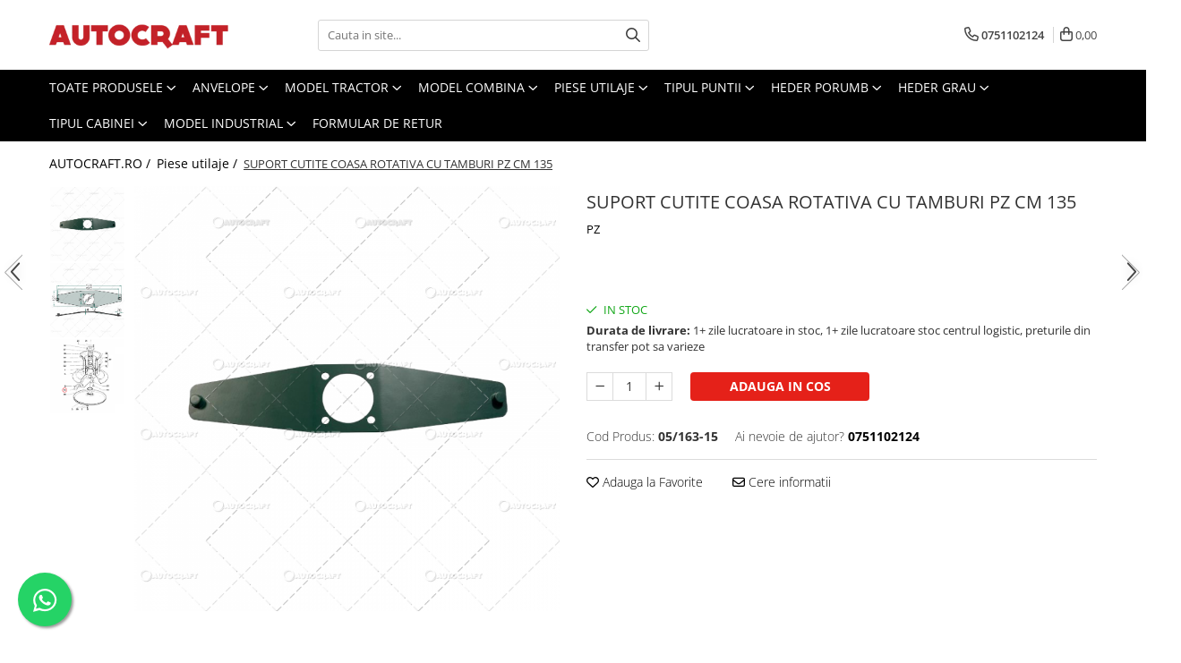

--- FILE ---
content_type: text/html; charset=UTF-8
request_url: https://www.autocraft.ro/piese-utilaje/suport-cutite-coasa-rotativa-cu-tamburi-pz-cm-135.html
body_size: 46681
content:
<!DOCTYPE html>

<html lang="ro-ro">

	<head>
		<meta charset="UTF-8">

		<script src="https://gomagcdn.ro/themes/fashion/js/lazysizes.min.js?v=10221307-4.243" async=""></script>

		<script>
			function g_js(callbk){typeof callbk === 'function' ? window.addEventListener("DOMContentLoaded", callbk, false) : false;}
		</script>

					<link rel="icon" sizes="48x48" href="https://gomagcdn.ro/domains/autocraft.ro/files/favicon/favicon4742.png">
			<link rel="apple-touch-icon" sizes="180x180" href="https://gomagcdn.ro/domains/autocraft.ro/files/favicon/favicon4742.png">
		
		<style>
			/*body.loading{overflow:hidden;}
			body.loading #wrapper{opacity: 0;visibility: hidden;}
			body #wrapper{opacity: 1;visibility: visible;transition:all .1s ease-out;}*/

			.main-header .main-menu{min-height:43px;}
			.-g-hide{visibility:hidden;opacity:0;}

					</style>
					<link rel="preconnect" href="https://fonts.googleapis.com" >
					<link rel="preconnect" href="https://fonts.gstatic.com" crossorigin>
		
		<link rel="preconnect" href="https://gomagcdn.ro"><link rel="dns-prefetch" href="https://fonts.googleapis.com" /><link rel="dns-prefetch" href="https://fonts.gstatic.com" /><link rel="dns-prefetch" href="https://connect.facebook.net" /><link rel="dns-prefetch" href="https://www.facebook.com" /><link rel="dns-prefetch" href="https://www.googletagmanager.com" /><link rel="dns-prefetch" href="https://googleads.g.doubleclick.net" /><link rel="dns-prefetch" href="https://embed.tawk.to" />

					<link rel="preload" as="image" href="https://gomagcdn.ro/domains/autocraft.ro/files/product/large/VGPZ-087.png-2743-3109.png"   >
					<link rel="preload" as="style" href="https://fonts.googleapis.com/css2?family=Jost:wght@200;300;400;500;600;700&display=swap" fetchpriority="high" onload="this.onload=null;this.rel='stylesheet'" crossorigin>
		
		<link rel="preload" href="https://gomagcdn.ro/themes/fashion/js/plugins.js?v=10221307-4.243" as="script">

		
					<link rel="preload" href="https://www.autocraft.ro/theme/default.js?v=41721825080" as="script">
				
		<link rel="preload" href="https://gomagcdn.ro/themes/fashion/js/dev.js?v=10221307-4.243" as="script">

					<noscript>
				<link rel="stylesheet" href="https://fonts.googleapis.com/css2?family=Jost:wght@200;300;400;500;600;700&display=swap">
			</noscript>
		
					<link rel="stylesheet" href="https://gomagcdn.ro/themes/fashion/css/main-min-v2.css?v=10221307-4.243-1" data-values='{"blockScripts": "1"}'>
		
					<link rel="stylesheet" href="https://www.autocraft.ro/theme/default.css?v=41721825080">
		
					<link rel="stylesheet" href="https://gomagcdn.ro/domains/autocraft.ro/themes/fashion/css/custom.css?1601643336">
						<link rel="stylesheet" href="https://gomagcdn.ro/themes/fashion/css/dev-style.css?v=10221307-4.243-1">
		
		
		
		<link rel="alternate" hreflang="x-default" href="https://www.autocraft.ro/piese-utilaje/suport-cutite-coasa-rotativa-cu-tamburi-pz-cm-135.html">
									<script>(function(w,d,s,l,i){w[l]=w[l]||[];w[l].push({'gtm.start':
new Date().getTime(),event:'gtm.js'});var f=d.getElementsByTagName(s)[0],
j=d.createElement(s),dl=l!='dataLayer'?'&l='+l:'';j.async=true;j.src=
'https://www.googletagmanager.com/gtm.js?id='+i+dl;f.parentNode.insertBefore(j,f);
})(window,document,'script','dataLayer','GTM-K4ZDGBT');</script>					
		<meta name="expires" content="never">
		<meta name="revisit-after" content="1 days">
					<meta name="author" content="Gomag">
				<title>Suport cutite coasa rotativa cu tamburi PZ CM 135</title>


					<meta name="robots" content="index,follow" />
						
		<meta name="description" content="Suport cutite coasa rotativa cu tamburi PZ CM 135">
		<meta class="viewport" name="viewport" content="width=device-width, initial-scale=1.0, user-scalable=no">
							<meta property="og:description" content="Suport cutite coasa rotativa cu tamburi PZ CM 135"/>
							<meta property="og:image" content="https://gomagcdn.ro/domains/autocraft.ro/files/product/large/VGPZ-087.png-2743-3109.png"/>
															<link rel="canonical" href="https://www.autocraft.ro/piese-utilaje/suport-cutite-coasa-rotativa-cu-tamburi-pz-cm-135.html" />
			<meta property="og:url" content="https://www.autocraft.ro/piese-utilaje/suport-cutite-coasa-rotativa-cu-tamburi-pz-cm-135.html"/>
						
		<meta name="distribution" content="Global">
		<meta name="owner" content="www.autocraft.ro">
		<meta name="publisher" content="www.autocraft.ro">
		<meta name="rating" content="General">
		<meta name="copyright" content="Copyright www.autocraft.ro 2026. All rights reserved">
		<link rel="search" href="https://www.autocraft.ro/opensearch.ro.xml" type="application/opensearchdescription+xml" title="Cautare"/>

		
							<script src="https://gomagcdn.ro/themes/fashion/js/jquery-2.1.4.min.js"></script>
			<script defer src="https://gomagcdn.ro/themes/fashion/js/jquery.autocomplete.js?v=20181023"></script>
			<script src="https://gomagcdn.ro/themes/fashion/js/gomag.config.js?v=10221307-4.243"></script>
			<script src="https://gomagcdn.ro/themes/fashion/js/gomag.js?v=10221307-4.243"></script>
		
													<script>
$.Gomag.bind('User/Data/AffiliateMarketing/HideTrafiLeak', function(event, data){

    //hide tawk.to widget
	Tawk_API = Tawk_API || {};
	Tawk_API.onBeforeLoad = function(){
		Tawk_API.hideWidget();
	};
});
</script><script>
$.Gomag.bind('User/Data/AffiliateMarketing/HideTrafiLeak', function(event, data){

    $('.whatsappfloat').remove();
});
</script><script>
	var items = [];

	items.push(
		{
			id		:'05/163-15',
			name	:'SUPORT CUTITE COASA ROTATIVA CU TAMBURI PZ CM 135',
			brand	:'PZ',
			category:'Piese utilaje',
			price	:279.6200,
			google_business_vertical: 'retail'
		}
	);

	gtag('event', 'view_item', {
		items: [items],
		currency: "Lei",
		value: "279.6200",
		send_to: ''
	});
	</script><script>	
	$(document).ready(function(){
		
		$(document).on('click', $GomagConfig.cartSummaryItemRemoveButton, function() {
			var productId = $(this).attr("data-product");
			var productSku = $(this).attr("data-productsku");
			var productPrice = $(this).attr("data-productprice");
			var productQty = $(this).attr("data-qty");
			
			gtag('event', 'remove_from_cart', {
					send_to	: '',
					value	: parseFloat(productQty) * parseFloat(productPrice),
					items:[{
						id		: productSku,
						quantity: productQty,
						price	: productPrice		 
				}]
			})
			
		})
	
		$(document).on('click', $GomagConfig.checkoutItemRemoveButton, function() {
			
			var itemKey = $(this).attr('id').replace('__checkoutItemRemove','');
			var productId = $(this).data("product");
			var productSku = $(this).attr("productsku");
			var productPrice = $(this).attr("productprice");
			var productQty = $('#quantityToAdd_'+itemKey).val();
			
			gtag('event', 'remove_from_cart', {
				send_to	: '',
				value	: parseFloat(productQty) * parseFloat(productPrice),
				items	:[{
					id		: productSku,
					quantity: productQty,
					price	: productPrice
				}]
			})
			
		})
	});		
	
</script>
<!-- Global site tag (gtag.js) - Google Analytics -->
<script async src="https://www.googletagmanager.com/gtag/js?id=G-Y0T9FHJDH1"></script>
	<script>
 window.dataLayer = window.dataLayer || [];
  function gtag(){dataLayer.push(arguments);}
    var cookieValue = '';
  var name = 'g_c_consent' + "=";
  var decodedCookie = decodeURIComponent(document.cookie);
  var ca = decodedCookie.split(';');
  for(var i = 0; i <ca.length; i++) {
	var c = ca[i];
	while (c.charAt(0) == ' ') {
	  c = c.substring(1);
	}
	if (c.indexOf(name) == 0) {
	  cookieValue = c.substring(name.length, c.length);
	}
  }



if(cookieValue == ''){
	gtag('consent', 'default', {
	  'ad_storage': 'granted',
	  'ad_user_data': 'granted',
	  'ad_personalization': 'granted',
	  'analytics_storage': 'granted',
	  'personalization_storage': 'granted',
	  'functionality_storage': 'granted',
	  'security_storage': 'granted'
	});
	} else if(cookieValue != '-1'){


			gtag('consent', 'default', {
			'ad_storage': 'granted',
			'ad_user_data': 'granted',
			'ad_personalization': 'granted',
			'analytics_storage': 'granted',
			'personalization_storage': 'granted',
			'functionality_storage': 'granted',
			'security_storage': 'granted'
		});
	} else {
	 gtag('consent', 'default', {
		  'ad_storage': 'denied',
		  'ad_user_data': 'denied',
		  'ad_personalization': 'denied',
		  'analytics_storage': 'denied',
			'personalization_storage': 'denied',
			'functionality_storage': 'denied',
			'security_storage': 'denied'
		});

		 }
</script>
<script>

	
  gtag('js', new Date());

 
$.Gomag.bind('Cookie/Policy/Consent/Denied', function(){
	gtag('consent', 'update', {
		  'ad_storage': 'denied',
		  'ad_user_data': 'denied',
		  'ad_personalization': 'denied',
		  'analytics_storage': 'denied',
			'personalization_storage': 'denied',
			'functionality_storage': 'denied',
			'security_storage': 'denied'
		});
		})
$.Gomag.bind('Cookie/Policy/Consent/Granted', function(){
	gtag('consent', 'update', {
		  'ad_storage': 'granted',
		  'ad_user_data': 'granted',
		  'ad_personalization': 'granted',
		  'analytics_storage': 'granted',
			'personalization_storage': 'granted',
			'functionality_storage': 'granted',
			'security_storage': 'granted'
		});
		})
  gtag('config', 'G-Y0T9FHJDH1', {allow_enhanced_conversions: true });
</script>
<script>
	function gaBuildProductVariant(product)
	{
		let _return = '';
		if(product.version != undefined)
		{
			$.each(product.version, function(i, a){
				_return += (_return == '' ? '' : ', ')+a.value;
			})
		}
		return _return;
	}

</script>
<script>
	$.Gomag.bind('Product/Add/To/Cart/After/Listing', function gaProductAddToCartLV4(event, data) {
		if(data.product !== undefined) {
			var gaProduct = false;
			if(typeof(gaProducts) != 'undefined' && gaProducts[data.product.id] != undefined)
			{
				gaProduct = gaProducts[data.product.id];

			}

			if(gaProduct == false)
			{
				gaProduct = {};
				gaProduct.item_id = data.product.id;
				gaProduct.currency = data.product.currency ? (String(data.product.currency).toLowerCase() == 'lei' ? 'RON' : data.product.currency) : 'RON';
				gaProduct.item_name =  data.product.sku ;
				gaProduct.item_variant= gaBuildProductVariant(data.product);
				gaProduct.item_brand = data.product.brand;
				gaProduct.item_category = data.product.category;

			}

			gaProduct.price = parseFloat(data.product.price).toFixed(2);
			gaProduct.quantity = data.product.productQuantity;
			gtag("event", "add_to_cart", {
				currency: gaProduct.currency,
				value: parseFloat(gaProduct.price) * parseFloat(gaProduct.quantity),
				items: [
					gaProduct
				]
			});

		}
	})
	$.Gomag.bind('Product/Add/To/Cart/After/Details', function gaProductAddToCartDV4(event, data){

		if(data.product !== undefined){

			var gaProduct = false;
			if(
				typeof(gaProducts) != 'undefined'
				&&
				gaProducts[data.product.id] != undefined
			)
			{
				var gaProduct = gaProducts[data.product.id];
			}

			if(gaProduct == false)
			{
				gaProduct = {};
				gaProduct.item_id = data.product.id;
				gaProduct.currency = data.product.currency ? (String(data.product.currency).toLowerCase() == 'lei' ? 'RON' : data.product.currency) : 'RON';
				gaProduct.item_name =  data.product.sku ;
				gaProduct.item_variant= gaBuildProductVariant(data.product);
				gaProduct.item_brand = data.product.brand;
				gaProduct.item_category = data.product.category;

			}

			gaProduct.price = parseFloat(data.product.price).toFixed(2);
			gaProduct.quantity = data.product.productQuantity;


			gtag("event", "add_to_cart", {
			  currency: gaProduct.currency,
			  value: parseFloat(gaProduct.price) * parseFloat(gaProduct.quantity),
			  items: [
				gaProduct
			  ]
			});
        }

	})
	 $.Gomag.bind('Product/Remove/From/Cart', function gaProductRemovedFromCartV4(event, data){
		var envData = $.Gomag.getEnvData();
		var products = envData.products;

		if(data.data.product !== undefined && products[data.data.product] !== undefined){


			var dataProduct = products[data.data.product];


			gaProduct = {};
			gaProduct.item_id = dataProduct.id;

			gaProduct.item_name =   dataProduct.sku ;
			gaProduct.currency = dataProduct.currency ? (String(dataProduct.currency).toLowerCase() == 'lei' ? 'RON' : dataProduct.currency) : 'RON';
			gaProduct.item_category = dataProduct.category;
			gaProduct.item_brand = dataProduct.brand;
			gaProduct.price = parseFloat(dataProduct.price).toFixed(2);
			gaProduct.quantity = data.data.quantity;
			gaProduct.item_variant= gaBuildProductVariant(dataProduct);
			gtag("event", "remove_from_cart", {
			  currency: gaProduct.currency,
			  value: parseFloat(gaProduct.price) * parseFloat(gaProduct.quantity),
			  items: [
				gaProduct
			  ]
			});
        }

	});

	 $.Gomag.bind('Cart/Quantity/Update', function gaCartQuantityUpdateV4(event, data){
		var envData = $.Gomag.getEnvData();
		var products = envData.products;
		if(!data.data.finalQuantity || !data.data.initialQuantity)
		{
			return false;
		}
		var dataProduct = products[data.data.product];
		if(dataProduct == undefined)
		{
			return false;
		}

		gaProduct = {};
		gaProduct.item_id = dataProduct.id;
		gaProduct.currency = dataProduct.currency ? (String(dataProduct.currency).toLowerCase() == 'lei' ? 'RON' : dataProduct.currency) : 'RON';
		gaProduct.item_name =  dataProduct.sku ;

		gaProduct.item_category = dataProduct.category;
		gaProduct.item_brand = dataProduct.brand;
		gaProduct.price = parseFloat(dataProduct.price).toFixed(2);
		gaProduct.item_variant= gaBuildProductVariant(dataProduct);
		if(parseFloat(data.data.initialQuantity) < parseFloat(data.data.finalQuantity))
		{
			var quantity = parseFloat(data.data.finalQuantity) - parseFloat(data.data.initialQuantity);
			gaProduct.quantity = quantity;

			gtag("event", "add_to_cart", {
			  currency: gaProduct.currency,
			  value: parseFloat(gaProduct.price) * parseFloat(gaProduct.quantity),
			  items: [
				gaProduct
			  ]
			});
		}
		else if(parseFloat(data.data.initialQuantity) > parseFloat(data.data.finalQuantity))
		{
			var quantity = parseFloat(data.data.initialQuantity) - parseFloat(data.data.finalQuantity);
			gaProduct.quantity = quantity;
			gtag("event", "remove_from_cart", {
			  currency: gaProduct.currency,
			  value: parseFloat(gaProduct.price) * parseFloat(gaProduct.quantity),
			  items: [
				gaProduct
			  ]
			});
		}

	});

</script>
<script>
function gmsc(name, value)
{
	if(value != undefined && value)
	{
		var expires = new Date();
		expires.setTime(expires.getTime() + parseInt(3600*24*1000*90));
		document.cookie = encodeURIComponent(name) + "=" + encodeURIComponent(value) + '; expires='+ expires.toUTCString() + "; path=/";
	}
}
let gmqs = window.location.search;
let gmup = new URLSearchParams(gmqs);
gmsc('g_sc', gmup.get('shop_campaign'));
gmsc('shop_utm_campaign', gmup.get('utm_campaign'));
gmsc('shop_utm_medium', gmup.get('utm_medium'));
gmsc('shop_utm_source', gmup.get('utm_source'));
</script><!-- Facebook Pixel Code -->
				<script>
				!function(f,b,e,v,n,t,s){if(f.fbq)return;n=f.fbq=function(){n.callMethod?
				n.callMethod.apply(n,arguments):n.queue.push(arguments)};if(!f._fbq)f._fbq=n;
				n.push=n;n.loaded=!0;n.version="2.0";n.queue=[];t=b.createElement(e);t.async=!0;
				t.src=v;s=b.getElementsByTagName(e)[0];s.parentNode.insertBefore(t,s)}(window,
				document,"script","//connect.facebook.net/en_US/fbevents.js");

				fbq("init", "109203326645388");
				fbq("track", "PageView");</script>
				<!-- End Facebook Pixel Code -->
				<script>
				$.Gomag.bind('User/Ajax/Data/Loaded', function(event, data){
					if(data != undefined && data.data != undefined)
					{
						var eventData = data.data;
						if(eventData.facebookUserData != undefined)
						{
							$('body').append(eventData.facebookUserData);
						}
					}
				})
				</script>
				<script>
	$.Gomag.bind('Product/Add/To/Cart/After/Listing', function(event, data){
		if(data.product !== undefined){
			gtag('event', 'add_to_cart', {
				send_to	: '',
				value	: parseFloat(data.product.productQuantity) * parseFloat(data.product.price),
				items	:[{
					id		: data.product.sku,
					name	: data.product.name,
					brand	: data.product.brand,
					category: data.product.category,
					quantity: data.product.productQuantity,
					price	: data.product.price
				 
			}]
		   })
        }
	})
	$.Gomag.bind('Product/Add/To/Cart/After/Details', function(event, data){
		
		if(data.product !== undefined){
			gtag('event', 'add_to_cart', {
				send_to: '',
				value: parseFloat(data.product.productQuantity) * parseFloat(data.product.price),
				items: [{
					id: data.product.sku,
					name		: data.product.name,
					brand		: data.product.brand,
					category	: data.product.category,
					quantity	: data.product.productQuantity,
					price		: data.product.price
				}]	
			})
		}
	})
   
</script><meta name="google-site-verification" content="UOMeviZFpb3tzIRNAL3BsGrBZ8CZXvLjyXOGYhPWGGo" />					
		
	</head>

	<body class="" style="">

		<script >
			function _addCss(url, attribute, value, loaded){
				var _s = document.createElement('link');
				_s.rel = 'stylesheet';
				_s.href = url;
				_s.type = 'text/css';
				if(attribute)
				{
					_s.setAttribute(attribute, value)
				}
				if(loaded){
					_s.onload = function(){
						var dom = document.getElementsByTagName('body')[0];
						//dom.classList.remove('loading');
					}
				}
				var _st = document.getElementsByTagName('link')[0];
				_st.parentNode.insertBefore(_s, _st);
			}
			//_addCss('https://fonts.googleapis.com/css2?family=Open+Sans:ital,wght@0,300;0,400;0,600;0,700;1,300;1,400&display=swap');
			_addCss('https://gomagcdn.ro/themes/_fonts/Open-Sans.css');

		</script>
		<script>
				/*setTimeout(
				  function()
				  {
				   document.getElementsByTagName('body')[0].classList.remove('loading');
				  }, 1000);*/
		</script>
									<noscript><iframe src="https://www.googletagmanager.com/ns.html?id=GTM-K4ZDGBT"
height="0" width="0" style="display:none;visibility:hidden"></iframe></noscript>					
					<div id="fb-root"></div>
						<script >
			window.fbAsyncInit = function() {
			FB.init({
			appId : '170322483522518',
			autoLogAppEvents : true,
			xfbml : true,
			version : 'v12.0'
			});
			};
			</script>
			<script async defer crossorigin="anonymous" src="https://connect.facebook.net/ro_RO/sdk.js"></script>
					
		<div id="wrapper">
			<!-- BLOCK:ee2a1116d15255586cbbc63a763ecacd start -->
<div id="_cartSummary" class="hide"></div>

<script >
	$(document).ready(function() {

		$(document).on('keypress', '.-g-input-loader', function(){
			$(this).addClass('-g-input-loading');
		})

		$.Gomag.bind('Product/Add/To/Cart/After', function(eventResponse, properties)
		{
									var data = JSON.parse(properties.data);
			$('.q-cart').html(data.quantity);
			if(parseFloat(data.quantity) > 0)
			{
				$('.q-cart').removeClass('hide');
			}
			else
			{
				$('.q-cart').addClass('hide');
			}
			$('.cartPrice').html(data.subtotal + ' ' + data.currency);
			$('.cartProductCount').html(data.quantity);


		})
		$('#_cartSummary').on('updateCart', function(event, cart) {
			var t = $(this);

			$.get('https://www.autocraft.ro/cart-update', {
				cart: cart
			}, function(data) {

				$('.q-cart').html(data.quantity);
				if(parseFloat(data.quantity) > 0)
				{
					$('.q-cart').removeClass('hide');
				}
				else
				{
					$('.q-cart').addClass('hide');
				}
				$('.cartPrice').html(data.subtotal + ' ' + data.currency);
				$('.cartProductCount').html(data.quantity);
			}, 'json');
			window.ga = window.ga || function() {
				(ga.q = ga.q || []).push(arguments)
			};
			ga('send', 'event', 'Buton', 'Click', 'Adauga_Cos');
		});

		if(window.gtag_report_conversion) {
			$(document).on("click", 'li.phone-m', function() {
				var phoneNo = $('li.phone-m').children( "a").attr('href');
				gtag_report_conversion(phoneNo);
			});

		}

	});
</script>



<header class="main-header container-bg clearfix" data-block="headerBlock">
	<div class="discount-tape container-h full -g-hide" id="_gomagHellobar"></div>

		
	<div class="top-head-bg container-h full">

		<div class="top-head container-h">
			<div class="row">
				<div class="col-md-3 col-sm-3 col-xs-5 logo-h">
					
	<a href="https://www.autocraft.ro" id="logo" data-pageId="2">
		<img src="https://gomagcdn.ro/domains/autocraft.ro/files/company/logo7797.png" fetchpriority="high" class="img-responsive" alt="autocraft" title="autocraft" width="200" height="50" style="width:auto;">
	</a>
				</div>
				<div class="col-md-4 col-sm-4 col-xs-7 main search-form-box">
					
<form name="search-form" class="search-form" action="https://www.autocraft.ro/produse" id="_searchFormMainHeader">

	<input id="_autocompleteSearchMainHeader" name="c" class="input-placeholder -g-input-loader" type="text" placeholder="Cauta in site..." aria-label="Search"  value="">
	<button id="_doSearch" class="search-button" aria-hidden="true">
		<i class="fa fa-search" aria-hidden="true"></i>
	</button>

				<script >
			$(document).ready(function() {

				$('#_autocompleteSearchMainHeader').autocomplete({
					serviceUrl: 'https://www.autocraft.ro/autocomplete',
					minChars: 2,
					deferRequestBy: 700,
					appendTo: '#_searchFormMainHeader',
					width: parseInt($('#_doSearch').offset().left) - parseInt($('#_autocompleteSearchMainHeader').offset().left),
					formatResult: function(suggestion, currentValue) {
						return suggestion.value;
					},
					onSelect: function(suggestion) {
						$(this).val(suggestion.data);
					},
					onSearchComplete: function(suggestion) {
						$(this).removeClass('-g-input-loading');
					}
				});
				$(document).on('click', '#_doSearch', function(e){
					e.preventDefault();
					if($('#_autocompleteSearchMainHeader').val() != '')
					{
						$('#_searchFormMainHeader').submit();
					}
				})
			});
		</script>
	

</form>
				</div>
				<div class="col-md-5 col-sm-5 acount-section">
					
<ul>
	<li class="search-m hide">
		<a href="#" class="-g-no-url" aria-label="Cauta in site..." data-pageId="">
			<i class="fa fa-search search-open" aria-hidden="true"></i>
			<i style="display:none" class="fa fa-times search-close" aria-hidden="true"></i>
		</a>
	</li>
	<li class="-g-user-icon -g-user-icon-empty">
			
	</li>
	
				<li class="contact-header">
			<a href="tel:0751102124" aria-label="Contacteaza-ne" data-pageId="3">
				<i class="fa fa-phone" aria-hidden="true"></i>
								<span>0751102124</span>
			</a>
		</li>
			<li class="wishlist-header hide">
		<a href="https://www.autocraft.ro/wishlist" aria-label="Wishlist" data-pageId="28">
			<span class="-g-wishlist-product-count -g-hide"></span>
			<i class="fa fa-heart-o" aria-hidden="true"></i>
			<span class="">Favorite</span>
		</a>
	</li>
	<li class="cart-header-btn cart">
		<a class="cart-drop _showCartHeader" href="https://www.autocraft.ro/cos-de-cumparaturi" aria-label="Cos de cumparaturi">
			<span class="q-cart hide">0</span>
			<i class="fa fa-shopping-bag" aria-hidden="true"></i>
			<span class="count cartPrice">0,00
				
			</span>
		</a>
					<div class="cart-dd  _cartShow cart-closed"></div>
			</li>

	</ul>

	<script>
		$(document).ready(function() {
			//Cart
							$('.cart').mouseenter(function() {
					$.Gomag.showCartSummary('div._cartShow');
				}).mouseleave(function() {
					$.Gomag.hideCartSummary('div._cartShow');
					$('div._cartShow').removeClass('cart-open');
				});
						$(document).on('click', '.dropdown-toggle', function() {
				window.location = $(this).attr('href');
			})
		})
	</script>

				</div>
			</div>
		</div>
	</div>


<div id="navigation">
	<nav id="main-menu" class="main-menu container-h full clearfix">
		<a href="#" class="menu-trg -g-no-url" title="Produse">
			<span>&nbsp;</span>
		</a>
		
<div class="container-h nav-menu-hh clearfix">

	<!-- BASE MENU -->
	<ul class="
			nav-menu base-menu
			
			
		">

		<li class="all-product-button menu-drop">
			<a class="" href="#mm-2">Toate Produsele <i class="fa fa-angle-down"></i></a>
			<div class="menu-dd">
				

	<ul class="FH">
			
		<li class="ifDrop __GomagMM ">
							<a
					href="https://www.autocraft.ro/ulei-lubrifianti"
					class="  "
					rel="  "
					
					title="Ulei, lubrifianti"
					data-Gomag=''
					data-block-name="mainMenuD0"
					data-pageId= "58"
					data-block="mainMenuD">
											<span class="list">Ulei, lubrifianti</span>
						<i class="fa fa-angle-right"></i>
				</a>

										<ul class="drop-list clearfix w100">
															<li class="image">
																	</li>
																																						<li class="fl">
										<div class="col">
											<p class="title">
												<a
												href="https://www.autocraft.ro/ulei-motor"
												class="title    "
												rel="  "
												
												title="Ulei motor"
												data-Gomag=''
												data-block-name="mainMenuD1"
												data-block="mainMenuD"
												data-pageId= "83"
												>
																										Ulei motor
												</a>
											</p>
																																															<a
														href="https://www.autocraft.ro/15w40"
														rel="  "
														
														title="15W40"
														class="    "
														data-Gomag=''
														data-block-name="mainMenuD2"
														data-block="mainMenuD"
														data-pageId="59"
													>
																												<i class="fa fa-angle-right"></i>
														<span>15W40</span>
													</a>
																							
										</div>
									</li>
																																<li class="fl">
										<div class="col">
											<p class="title">
												<a
												href="https://www.autocraft.ro/ulei-hidraulic"
												class="title    "
												rel="  "
												
												title="Ulei hidraulic"
												data-Gomag=''
												data-block-name="mainMenuD1"
												data-block="mainMenuD"
												data-pageId= "83"
												>
																										Ulei hidraulic
												</a>
											</p>
																						
										</div>
									</li>
																													</ul>
									
		</li>
		
		<li class="ifDrop __GomagMM ">
							<a
					href="https://www.autocraft.ro/motor-accesorii"
					class="  "
					rel="  "
					
					title="Motoare si componente"
					data-Gomag=''
					data-block-name="mainMenuD0"
					data-pageId= "389"
					data-block="mainMenuD">
											<span class="list">Motoare si componente</span>
						<i class="fa fa-angle-right"></i>
				</a>

										<ul class="drop-list clearfix w100">
															<li class="image">
																	</li>
																																						<li class="fl">
										<div class="col">
											<p class="title">
												<a
												href="https://www.autocraft.ro/alimentare-si-injectie"
												class="title    "
												rel="  "
												
												title="Alimentare si injectie"
												data-Gomag=''
												data-block-name="mainMenuD1"
												data-block="mainMenuD"
												data-pageId= "83"
												>
																										Alimentare si injectie
												</a>
											</p>
																																															<a
														href="https://www.autocraft.ro/cabluri-acceleratie-accesorii"
														rel="  "
														
														title="Cabluri acceleratie, accesorii"
														class="    "
														data-Gomag=''
														data-block-name="mainMenuD2"
														data-block="mainMenuD"
														data-pageId="395"
													>
																												<i class="fa fa-angle-right"></i>
														<span>Cabluri acceleratie, accesorii</span>
													</a>
																									<a
														href="https://www.autocraft.ro/pompe-combustibil"
														rel="  "
														
														title="Pompe de alimentare"
														class="    "
														data-Gomag=''
														data-block-name="mainMenuD2"
														data-block="mainMenuD"
														data-pageId="395"
													>
																												<i class="fa fa-angle-right"></i>
														<span>Pompe de alimentare</span>
													</a>
																									<a
														href="https://www.autocraft.ro/pompa-de-injectie-si-injector"
														rel="  "
														
														title="Pompa de injectie, elemente"
														class="    "
														data-Gomag=''
														data-block-name="mainMenuD2"
														data-block="mainMenuD"
														data-pageId="395"
													>
																												<i class="fa fa-angle-right"></i>
														<span>Pompa de injectie, elemente</span>
													</a>
																									<a
														href="https://www.autocraft.ro/rezervor"
														rel="  "
														
														title="Rezervor"
														class="    "
														data-Gomag=''
														data-block-name="mainMenuD2"
														data-block="mainMenuD"
														data-pageId="395"
													>
																												<i class="fa fa-angle-right"></i>
														<span>Rezervor</span>
													</a>
																									<a
														href="https://www.autocraft.ro/bujii-de-preincalizre"
														rel="  "
														
														title="Bujii de preincalizre"
														class="    "
														data-Gomag=''
														data-block-name="mainMenuD2"
														data-block="mainMenuD"
														data-pageId="395"
													>
																												<i class="fa fa-angle-right"></i>
														<span>Bujii de preincalizre</span>
													</a>
																									<a
														href="https://www.autocraft.ro/injector"
														rel="  "
														
														title="Injector"
														class="    "
														data-Gomag=''
														data-block-name="mainMenuD2"
														data-block="mainMenuD"
														data-pageId="395"
													>
																												<i class="fa fa-angle-right"></i>
														<span>Injector</span>
													</a>
																							
										</div>
									</li>
																																<li class="fl">
										<div class="col">
											<p class="title">
												<a
												href="https://www.autocraft.ro/biele-si-piese-conexe"
												class="title    "
												rel="  "
												
												title="Biele si piese conexe"
												data-Gomag=''
												data-block-name="mainMenuD1"
												data-block="mainMenuD"
												data-pageId= "83"
												>
																										Biele si piese conexe
												</a>
											</p>
																																															<a
														href="https://www.autocraft.ro/biela-motor"
														rel="  "
														
														title="Biela motor"
														class="    "
														data-Gomag=''
														data-block-name="mainMenuD2"
														data-block="mainMenuD"
														data-pageId="397"
													>
																												<i class="fa fa-angle-right"></i>
														<span>Biela motor</span>
													</a>
																									<a
														href="https://www.autocraft.ro/cuzineti-biela"
														rel="  "
														
														title="Cuzineti de biela"
														class="    "
														data-Gomag=''
														data-block-name="mainMenuD2"
														data-block="mainMenuD"
														data-pageId="397"
													>
																												<i class="fa fa-angle-right"></i>
														<span>Cuzineti de biela</span>
													</a>
																									<a
														href="https://www.autocraft.ro/bucsi-biela"
														rel="  "
														
														title="Bucsi biela"
														class="    "
														data-Gomag=''
														data-block-name="mainMenuD2"
														data-block="mainMenuD"
														data-pageId="397"
													>
																												<i class="fa fa-angle-right"></i>
														<span>Bucsi biela</span>
													</a>
																									<a
														href="https://www.autocraft.ro/suruburi-si-piulite-biela"
														rel="  "
														
														title="Suruburi si piulite biela"
														class="    "
														data-Gomag=''
														data-block-name="mainMenuD2"
														data-block="mainMenuD"
														data-pageId="397"
													>
																												<i class="fa fa-angle-right"></i>
														<span>Suruburi si piulite biela</span>
													</a>
																							
										</div>
									</li>
																																<li class="fl">
										<div class="col">
											<p class="title">
												<a
												href="https://www.autocraft.ro/bloc-motor"
												class="title    "
												rel="  "
												
												title="Bloc motor"
												data-Gomag=''
												data-block-name="mainMenuD1"
												data-block="mainMenuD"
												data-pageId= "83"
												>
																										Bloc motor
												</a>
											</p>
																																															<a
														href="https://www.autocraft.ro/dop-si-accesorii-de-umplere-cu-ulei"
														rel="  "
														
														title="Dop si accesorii de umplere cu ulei"
														class="    "
														data-Gomag=''
														data-block-name="mainMenuD2"
														data-block="mainMenuD"
														data-pageId="475"
													>
																												<i class="fa fa-angle-right"></i>
														<span>Dop si accesorii de umplere cu ulei</span>
													</a>
																									<a
														href="https://www.autocraft.ro/dopuri-bloc-motor"
														rel="  "
														
														title="Dopuri bloc motor"
														class="    "
														data-Gomag=''
														data-block-name="mainMenuD2"
														data-block="mainMenuD"
														data-pageId="475"
													>
																												<i class="fa fa-angle-right"></i>
														<span>Dopuri bloc motor</span>
													</a>
																									<a
														href="https://www.autocraft.ro/joja-de-ulei"
														rel="  "
														
														title="Joja de ulei"
														class="    "
														data-Gomag=''
														data-block-name="mainMenuD2"
														data-block="mainMenuD"
														data-pageId="475"
													>
																												<i class="fa fa-angle-right"></i>
														<span>Joja de ulei</span>
													</a>
																									<a
														href="https://www.autocraft.ro/robinet-bloc-motor"
														rel="  "
														
														title="Robinet bloc motor"
														class="    "
														data-Gomag=''
														data-block-name="mainMenuD2"
														data-block="mainMenuD"
														data-pageId="475"
													>
																												<i class="fa fa-angle-right"></i>
														<span>Robinet bloc motor</span>
													</a>
																							
										</div>
									</li>
																																<li class="fl">
										<div class="col">
											<p class="title">
												<a
												href="https://www.autocraft.ro/chiulasa"
												class="title    "
												rel="  "
												
												title="Chiulasa"
												data-Gomag=''
												data-block-name="mainMenuD1"
												data-block="mainMenuD"
												data-pageId= "83"
												>
																										Chiulasa
												</a>
											</p>
																																															<a
														href="https://www.autocraft.ro/supape-de-admisie"
														rel="  "
														
														title="Supape de admisie"
														class="    "
														data-Gomag=''
														data-block-name="mainMenuD2"
														data-block="mainMenuD"
														data-pageId="390"
													>
																												<i class="fa fa-angle-right"></i>
														<span>Supape de admisie</span>
													</a>
																									<a
														href="https://www.autocraft.ro/supape-de-evacuare"
														rel="  "
														
														title="Supape de evacuare"
														class="    "
														data-Gomag=''
														data-block-name="mainMenuD2"
														data-block="mainMenuD"
														data-pageId="390"
													>
																												<i class="fa fa-angle-right"></i>
														<span>Supape de evacuare</span>
													</a>
																									<a
														href="https://www.autocraft.ro/culbutor-tija-tachet"
														rel="  "
														
														title="Culbutor, tija, tachet"
														class="    "
														data-Gomag=''
														data-block-name="mainMenuD2"
														data-block="mainMenuD"
														data-pageId="390"
													>
																												<i class="fa fa-angle-right"></i>
														<span>Culbutor, tija, tachet</span>
													</a>
																									<a
														href="https://www.autocraft.ro/ghidaj-pentru-supapa"
														rel="  "
														
														title="Ghidaj pentru supapa"
														class="    "
														data-Gomag=''
														data-block-name="mainMenuD2"
														data-block="mainMenuD"
														data-pageId="390"
													>
																												<i class="fa fa-angle-right"></i>
														<span>Ghidaj pentru supapa</span>
													</a>
																									<a
														href="https://www.autocraft.ro/pene-si-garnituri-pentru-supape"
														rel="  "
														
														title="Pene si garnituri pentru supape"
														class="    "
														data-Gomag=''
														data-block-name="mainMenuD2"
														data-block="mainMenuD"
														data-pageId="390"
													>
																												<i class="fa fa-angle-right"></i>
														<span>Pene si garnituri pentru supape</span>
													</a>
																									<a
														href="https://www.autocraft.ro/arc-pentru-supapa"
														rel="  "
														
														title="Arc pentru supapa"
														class="    "
														data-Gomag=''
														data-block-name="mainMenuD2"
														data-block="mainMenuD"
														data-pageId="390"
													>
																												<i class="fa fa-angle-right"></i>
														<span>Arc pentru supapa</span>
													</a>
																									<a
														href="https://www.autocraft.ro/suruburi-de-chiulasa"
														rel="  "
														
														title="Suruburi de chiulasa"
														class="    "
														data-Gomag=''
														data-block-name="mainMenuD2"
														data-block="mainMenuD"
														data-pageId="390"
													>
																												<i class="fa fa-angle-right"></i>
														<span>Suruburi de chiulasa</span>
													</a>
																							
										</div>
									</li>
																																<li class="fl">
										<div class="col">
											<p class="title">
												<a
												href="https://www.autocraft.ro/distributie"
												class="title    "
												rel="  "
												
												title="Distributie"
												data-Gomag=''
												data-block-name="mainMenuD1"
												data-block="mainMenuD"
												data-pageId= "83"
												>
																										Distributie
												</a>
											</p>
																																															<a
														href="https://www.autocraft.ro/ax-cu-came-si-inel-garnituri-obturator"
														rel="  "
														
														title="Ax cu came si inel, garnituri, obturator"
														class="    "
														data-Gomag=''
														data-block-name="mainMenuD2"
														data-block="mainMenuD"
														data-pageId="492"
													>
																												<i class="fa fa-angle-right"></i>
														<span>Ax cu came si inel, garnituri, obturator</span>
													</a>
																									<a
														href="https://www.autocraft.ro/pinion-si-inel"
														rel="  "
														
														title="Pinion si inel"
														class="    "
														data-Gomag=''
														data-block-name="mainMenuD2"
														data-block="mainMenuD"
														data-pageId="492"
													>
																												<i class="fa fa-angle-right"></i>
														<span>Pinion si inel</span>
													</a>
																							
										</div>
									</li>
																																<li class="fl">
										<div class="col">
											<p class="title">
												<a
												href="https://www.autocraft.ro/evacuare-admisie"
												class="title    "
												rel="  "
												
												title="Evacuare si admisie"
												data-Gomag=''
												data-block-name="mainMenuD1"
												data-block="mainMenuD"
												data-pageId= "83"
												>
																										Evacuare si admisie
												</a>
											</p>
																																															<a
														href="https://www.autocraft.ro/capac-toba"
														rel="  "
														
														title="Capac toba esapament"
														class="    "
														data-Gomag=''
														data-block-name="mainMenuD2"
														data-block="mainMenuD"
														data-pageId="90"
													>
																												<i class="fa fa-angle-right"></i>
														<span>Capac toba esapament</span>
													</a>
																									<a
														href="https://www.autocraft.ro/galerie-evacuare"
														rel="  "
														
														title="Galerie evacuare"
														class="    "
														data-Gomag=''
														data-block-name="mainMenuD2"
														data-block="mainMenuD"
														data-pageId="90"
													>
																												<i class="fa fa-angle-right"></i>
														<span>Galerie evacuare</span>
													</a>
																									<a
														href="https://www.autocraft.ro/cot-si-suport-esapament"
														rel="  "
														
														title="Cot si suport esapament"
														class="    "
														data-Gomag=''
														data-block-name="mainMenuD2"
														data-block="mainMenuD"
														data-pageId="90"
													>
																												<i class="fa fa-angle-right"></i>
														<span>Cot si suport esapament</span>
													</a>
																									<a
														href="https://www.autocraft.ro/esapament"
														rel="  "
														
														title="Esapament"
														class="    "
														data-Gomag=''
														data-block-name="mainMenuD2"
														data-block="mainMenuD"
														data-pageId="90"
													>
																												<i class="fa fa-angle-right"></i>
														<span>Esapament</span>
													</a>
																									<a
														href="https://www.autocraft.ro/garnitura-colector-esapament-12106"
														rel="  "
														
														title="Garnitura colector esapament"
														class="    "
														data-Gomag=''
														data-block-name="mainMenuD2"
														data-block="mainMenuD"
														data-pageId="90"
													>
																												<i class="fa fa-angle-right"></i>
														<span>Garnitura colector esapament</span>
													</a>
																									<a
														href="https://www.autocraft.ro/piulita-bolt-esapament"
														rel="  "
														
														title="Piulita, bolt esapament"
														class="    "
														data-Gomag=''
														data-block-name="mainMenuD2"
														data-block="mainMenuD"
														data-pageId="90"
													>
																												<i class="fa fa-angle-right"></i>
														<span>Piulita, bolt esapament</span>
													</a>
																									<a
														href="https://www.autocraft.ro/colier-toba-esapament"
														rel="  "
														
														title="Colier toba esapament"
														class="    "
														data-Gomag=''
														data-block-name="mainMenuD2"
														data-block="mainMenuD"
														data-pageId="90"
													>
																												<i class="fa fa-angle-right"></i>
														<span>Colier toba esapament</span>
													</a>
																									<a
														href="https://www.autocraft.ro/admisia-aerului"
														rel="  "
														
														title="Admisia aerului"
														class="    "
														data-Gomag=''
														data-block-name="mainMenuD2"
														data-block="mainMenuD"
														data-pageId="90"
													>
																												<i class="fa fa-angle-right"></i>
														<span>Admisia aerului</span>
													</a>
																									<a
														href="https://www.autocraft.ro/turbosuflanta"
														rel="  "
														
														title="Turbosuflanta"
														class="    "
														data-Gomag=''
														data-block-name="mainMenuD2"
														data-block="mainMenuD"
														data-pageId="90"
													>
																												<i class="fa fa-angle-right"></i>
														<span>Turbosuflanta</span>
													</a>
																									<a
														href="https://www.autocraft.ro/supapa-egr"
														rel="  "
														
														title="Supapa EGR"
														class="    "
														data-Gomag=''
														data-block-name="mainMenuD2"
														data-block="mainMenuD"
														data-pageId="90"
													>
																												<i class="fa fa-angle-right"></i>
														<span>Supapa EGR</span>
													</a>
																									<a
														href="https://www.autocraft.ro/flexibil-evacuare"
														rel="  "
														
														title="Flexibil evacuare"
														class="    "
														data-Gomag=''
														data-block-name="mainMenuD2"
														data-block="mainMenuD"
														data-pageId="90"
													>
																												<i class="fa fa-angle-right"></i>
														<span>Flexibil evacuare</span>
													</a>
																							
										</div>
									</li>
																																<li class="fl">
										<div class="col">
											<p class="title">
												<a
												href="https://www.autocraft.ro/garnituri"
												class="title    "
												rel="  "
												
												title="Garnituri motor"
												data-Gomag=''
												data-block-name="mainMenuD1"
												data-block="mainMenuD"
												data-pageId= "83"
												>
																										Garnituri motor
												</a>
											</p>
																																															<a
														href="https://www.autocraft.ro/garnitura-baie-de-ulei"
														rel="  "
														
														title="Garnitura baie de ulei"
														class="    "
														data-Gomag=''
														data-block-name="mainMenuD2"
														data-block="mainMenuD"
														data-pageId="501"
													>
																												<i class="fa fa-angle-right"></i>
														<span>Garnitura baie de ulei</span>
													</a>
																									<a
														href="https://www.autocraft.ro/garnituri-capac-supape"
														rel="  "
														
														title="Garnitura culbutori capac camera supapelor"
														class="    "
														data-Gomag=''
														data-block-name="mainMenuD2"
														data-block="mainMenuD"
														data-pageId="501"
													>
																												<i class="fa fa-angle-right"></i>
														<span>Garnitura culbutori capac camera supapelor</span>
													</a>
																									<a
														href="https://www.autocraft.ro/garnituri-chiulasa"
														rel="  "
														
														title="Garnitura chiulasa motor"
														class="    "
														data-Gomag=''
														data-block-name="mainMenuD2"
														data-block="mainMenuD"
														data-pageId="501"
													>
																												<i class="fa fa-angle-right"></i>
														<span>Garnitura chiulasa motor</span>
													</a>
																									<a
														href="https://www.autocraft.ro/set-garnituri-chiulasa"
														rel="  "
														
														title="Set garnituri chiulasa"
														class="    "
														data-Gomag=''
														data-block-name="mainMenuD2"
														data-block="mainMenuD"
														data-pageId="501"
													>
																												<i class="fa fa-angle-right"></i>
														<span>Set garnituri chiulasa</span>
													</a>
																									<a
														href="https://www.autocraft.ro/set-garnituri-superioare"
														rel="  "
														
														title="Set garnituri superior"
														class="    "
														data-Gomag=''
														data-block-name="mainMenuD2"
														data-block="mainMenuD"
														data-pageId="501"
													>
																												<i class="fa fa-angle-right"></i>
														<span>Set garnituri superior</span>
													</a>
																									<a
														href="https://www.autocraft.ro/set-garnituri-inferior"
														rel="  "
														
														title="Set garnituri inferior"
														class="    "
														data-Gomag=''
														data-block-name="mainMenuD2"
														data-block="mainMenuD"
														data-pageId="501"
													>
																												<i class="fa fa-angle-right"></i>
														<span>Set garnituri inferior</span>
													</a>
																									<a
														href="https://www.autocraft.ro/garnituri-vrac"
														rel="  "
														
														title="Garnituri vrac"
														class="    "
														data-Gomag=''
														data-block-name="mainMenuD2"
														data-block="mainMenuD"
														data-pageId="501"
													>
																												<i class="fa fa-angle-right"></i>
														<span>Garnituri vrac</span>
													</a>
																							
										</div>
									</li>
																																<li class="fl">
										<div class="col">
											<p class="title">
												<a
												href="https://www.autocraft.ro/vibrochen-si-volanta"
												class="title    "
												rel="  "
												
												title="Vibrochen si volanta"
												data-Gomag=''
												data-block-name="mainMenuD1"
												data-block="mainMenuD"
												data-pageId= "83"
												>
																										Vibrochen si volanta
												</a>
											</p>
																																															<a
														href="https://www.autocraft.ro/cuzineti-palier"
														rel="  "
														
														title="Cuzineti palier"
														class="    "
														data-Gomag=''
														data-block-name="mainMenuD2"
														data-block="mainMenuD"
														data-pageId="400"
													>
																												<i class="fa fa-angle-right"></i>
														<span>Cuzineti palier</span>
													</a>
																									<a
														href="https://www.autocraft.ro/cuzineti-axiali-semilune"
														rel="  "
														
														title="Cuzineti axiali, semilune"
														class="    "
														data-Gomag=''
														data-block-name="mainMenuD2"
														data-block="mainMenuD"
														data-pageId="400"
													>
																												<i class="fa fa-angle-right"></i>
														<span>Cuzineti axiali, semilune</span>
													</a>
																									<a
														href="https://www.autocraft.ro/inel-fata-arbore-motor"
														rel="  "
														
														title="Inel fata arbore motor"
														class="    "
														data-Gomag=''
														data-block-name="mainMenuD2"
														data-block="mainMenuD"
														data-pageId="400"
													>
																												<i class="fa fa-angle-right"></i>
														<span>Inel fata arbore motor</span>
													</a>
																									<a
														href="https://www.autocraft.ro/vibrochen-arbore-motor"
														rel="  "
														
														title="Vibrochen arbore motor"
														class="    "
														data-Gomag=''
														data-block-name="mainMenuD2"
														data-block="mainMenuD"
														data-pageId="400"
													>
																												<i class="fa fa-angle-right"></i>
														<span>Vibrochen arbore motor</span>
													</a>
																									<a
														href="https://www.autocraft.ro/inel-spate-arbore-motor"
														rel="  "
														
														title="Inel spate arbore motor"
														class="    "
														data-Gomag=''
														data-block-name="mainMenuD2"
														data-block="mainMenuD"
														data-pageId="400"
													>
																												<i class="fa fa-angle-right"></i>
														<span>Inel spate arbore motor</span>
													</a>
																									<a
														href="https://www.autocraft.ro/simering-fata-arbore-motor"
														rel="  "
														
														title="Simering fata arbore motor"
														class="    "
														data-Gomag=''
														data-block-name="mainMenuD2"
														data-block="mainMenuD"
														data-pageId="400"
													>
																												<i class="fa fa-angle-right"></i>
														<span>Simering fata arbore motor</span>
													</a>
																									<a
														href="https://www.autocraft.ro/volanta-motor-coroana"
														rel="  "
														
														title="Volanta motor, coroana"
														class="    "
														data-Gomag=''
														data-block-name="mainMenuD2"
														data-block="mainMenuD"
														data-pageId="400"
													>
																												<i class="fa fa-angle-right"></i>
														<span>Volanta motor, coroana</span>
													</a>
																									<a
														href="https://www.autocraft.ro/simering-spate-arbore-motor"
														rel="  "
														
														title="Simering spate arbore motor"
														class="    "
														data-Gomag=''
														data-block-name="mainMenuD2"
														data-block="mainMenuD"
														data-pageId="400"
													>
																												<i class="fa fa-angle-right"></i>
														<span>Simering spate arbore motor</span>
													</a>
																									<a
														href="https://www.autocraft.ro/capac-arbore-motor"
														rel="  "
														
														title="Capac arbore motor"
														class="    "
														data-Gomag=''
														data-block-name="mainMenuD2"
														data-block="mainMenuD"
														data-pageId="400"
													>
																												<i class="fa fa-angle-right"></i>
														<span>Capac arbore motor</span>
													</a>
																							
										</div>
									</li>
																																<li class="fl">
										<div class="col">
											<p class="title">
												<a
												href="https://www.autocraft.ro/pistoane-segmenti-camasi"
												class="title    "
												rel="  "
												
												title="Pistoane, segmenti, camasi"
												data-Gomag=''
												data-block-name="mainMenuD1"
												data-block="mainMenuD"
												data-pageId= "83"
												>
																										Pistoane, segmenti, camasi
												</a>
											</p>
																																															<a
														href="https://www.autocraft.ro/camasi"
														rel="  "
														
														title="Camasa motor"
														class="    "
														data-Gomag=''
														data-block-name="mainMenuD2"
														data-block="mainMenuD"
														data-pageId="403"
													>
																												<i class="fa fa-angle-right"></i>
														<span>Camasa motor</span>
													</a>
																									<a
														href="https://www.autocraft.ro/inele-camasa"
														rel="  "
														
														title="Inele camasa motor"
														class="    "
														data-Gomag=''
														data-block-name="mainMenuD2"
														data-block="mainMenuD"
														data-pageId="403"
													>
																												<i class="fa fa-angle-right"></i>
														<span>Inele camasa motor</span>
													</a>
																									<a
														href="https://www.autocraft.ro/pistoane"
														rel="  "
														
														title="Pistoane motor"
														class="    "
														data-Gomag=''
														data-block-name="mainMenuD2"
														data-block="mainMenuD"
														data-pageId="403"
													>
																												<i class="fa fa-angle-right"></i>
														<span>Pistoane motor</span>
													</a>
																									<a
														href="https://www.autocraft.ro/segmenti"
														rel="  "
														
														title="Set segmenti motor"
														class="    "
														data-Gomag=''
														data-block-name="mainMenuD2"
														data-block="mainMenuD"
														data-pageId="403"
													>
																												<i class="fa fa-angle-right"></i>
														<span>Set segmenti motor</span>
													</a>
																									<a
														href="https://www.autocraft.ro/seturi-motor"
														rel="  "
														
														title="Set motor"
														class="    "
														data-Gomag=''
														data-block-name="mainMenuD2"
														data-block="mainMenuD"
														data-pageId="403"
													>
																												<i class="fa fa-angle-right"></i>
														<span>Set motor</span>
													</a>
																									<a
														href="https://www.autocraft.ro/piston-si-segmenti-12124"
														rel="  "
														
														title="Piston si segmenti"
														class="    "
														data-Gomag=''
														data-block-name="mainMenuD2"
														data-block="mainMenuD"
														data-pageId="403"
													>
																												<i class="fa fa-angle-right"></i>
														<span>Piston si segmenti</span>
													</a>
																							
										</div>
									</li>
																																<li class="fl">
										<div class="col">
											<p class="title">
												<a
												href="https://www.autocraft.ro/pompe-de-ulei"
												class="title    "
												rel="  "
												
												title="Pompe ulei motor"
												data-Gomag=''
												data-block-name="mainMenuD1"
												data-block="mainMenuD"
												data-pageId= "83"
												>
																										Pompe ulei motor
												</a>
											</p>
																																															<a
														href="https://www.autocraft.ro/pompa-de-ulei"
														rel="  "
														
														title="Pompa ulei motor"
														class="    "
														data-Gomag=''
														data-block-name="mainMenuD2"
														data-block="mainMenuD"
														data-pageId="506"
													>
																												<i class="fa fa-angle-right"></i>
														<span>Pompa ulei motor</span>
													</a>
																							
										</div>
									</li>
																																<li class="fl">
										<div class="col">
											<p class="title">
												<a
												href="https://www.autocraft.ro/sistem-racire-410"
												class="title    "
												rel="  "
												
												title="Racire motor"
												data-Gomag=''
												data-block-name="mainMenuD1"
												data-block="mainMenuD"
												data-pageId= "83"
												>
																										Racire motor
												</a>
											</p>
																																															<a
														href="https://www.autocraft.ro/palete-ventilator"
														rel="  "
														
														title="Palete ventilator radiator"
														class="    "
														data-Gomag=''
														data-block-name="mainMenuD2"
														data-block="mainMenuD"
														data-pageId="410"
													>
																												<i class="fa fa-angle-right"></i>
														<span>Palete ventilator radiator</span>
													</a>
																									<a
														href="https://www.autocraft.ro/curele-ventilator"
														rel="  "
														
														title="Curele ventilator"
														class="    "
														data-Gomag=''
														data-block-name="mainMenuD2"
														data-block="mainMenuD"
														data-pageId="410"
													>
																												<i class="fa fa-angle-right"></i>
														<span>Curele ventilator</span>
													</a>
																									<a
														href="https://www.autocraft.ro/furtunuri-radiator"
														rel="  "
														
														title="Furtunuri radiator"
														class="    "
														data-Gomag=''
														data-block-name="mainMenuD2"
														data-block="mainMenuD"
														data-pageId="410"
													>
																												<i class="fa fa-angle-right"></i>
														<span>Furtunuri radiator</span>
													</a>
																									<a
														href="https://www.autocraft.ro/pompe-apa"
														rel="  "
														
														title="Pompe apa"
														class="    "
														data-Gomag=''
														data-block-name="mainMenuD2"
														data-block="mainMenuD"
														data-pageId="410"
													>
																												<i class="fa fa-angle-right"></i>
														<span>Pompe apa</span>
													</a>
																									<a
														href="https://www.autocraft.ro/radiator-racire"
														rel="  "
														
														title="Radiator"
														class="    "
														data-Gomag=''
														data-block-name="mainMenuD2"
														data-block="mainMenuD"
														data-pageId="410"
													>
																												<i class="fa fa-angle-right"></i>
														<span>Radiator</span>
													</a>
																									<a
														href="https://www.autocraft.ro/termostate"
														rel="  "
														
														title="Termostat apa"
														class="    "
														data-Gomag=''
														data-block-name="mainMenuD2"
														data-block="mainMenuD"
														data-pageId="410"
													>
																												<i class="fa fa-angle-right"></i>
														<span>Termostat apa</span>
													</a>
																									<a
														href="https://www.autocraft.ro/intinzator-de-curea"
														rel="  "
														
														title="Intinzator de curea"
														class="    "
														data-Gomag=''
														data-block-name="mainMenuD2"
														data-block="mainMenuD"
														data-pageId="410"
													>
																												<i class="fa fa-angle-right"></i>
														<span>Intinzator de curea</span>
													</a>
																							
										</div>
									</li>
																													</ul>
									
		</li>
		
		<li class="ifDrop __GomagMM ">
							<a
					href="https://www.autocraft.ro/piese-tractoare"
					class="  "
					rel="  "
					
					title="Piese tractor"
					data-Gomag=''
					data-block-name="mainMenuD0"
					data-pageId= "1"
					data-block="mainMenuD">
											<span class="list">Piese tractor</span>
						<i class="fa fa-angle-right"></i>
				</a>

										<ul class="drop-list clearfix w100">
															<li class="image">
																	</li>
																																						<li class="fl">
										<div class="col">
											<p class="title">
												<a
												href="https://www.autocraft.ro/ambreiaj"
												class="title    "
												rel="  "
												
												title="Ambreiaj"
												data-Gomag=''
												data-block-name="mainMenuD1"
												data-block="mainMenuD"
												data-pageId= "83"
												>
																										Ambreiaj
												</a>
											</p>
																																															<a
														href="https://www.autocraft.ro/kit-parghii-placa-presiune"
														rel="  "
														
														title="Kit parghii placa presiune"
														class="    "
														data-Gomag=''
														data-block-name="mainMenuD2"
														data-block="mainMenuD"
														data-pageId="529"
													>
																												<i class="fa fa-angle-right"></i>
														<span>Kit parghii placa presiune</span>
													</a>
																									<a
														href="https://www.autocraft.ro/cablu-de-ambreiaj"
														rel="  "
														
														title="Cablu de ambreiaj"
														class="    "
														data-Gomag=''
														data-block-name="mainMenuD2"
														data-block="mainMenuD"
														data-pageId="529"
													>
																												<i class="fa fa-angle-right"></i>
														<span>Cablu de ambreiaj</span>
													</a>
																									<a
														href="https://www.autocraft.ro/disc-priza-putere"
														rel="  "
														
														title="Disc priza putere"
														class="    "
														data-Gomag=''
														data-block-name="mainMenuD2"
														data-block="mainMenuD"
														data-pageId="529"
													>
																												<i class="fa fa-angle-right"></i>
														<span>Disc priza putere</span>
													</a>
																									<a
														href="https://www.autocraft.ro/cilindru-receptor-ambreiaj"
														rel="  "
														
														title="Cilindru receptor ambreiaj"
														class="    "
														data-Gomag=''
														data-block-name="mainMenuD2"
														data-block="mainMenuD"
														data-pageId="529"
													>
																												<i class="fa fa-angle-right"></i>
														<span>Cilindru receptor ambreiaj</span>
													</a>
																									<a
														href="https://www.autocraft.ro/mecanism-si-disc-de-ambreiaj"
														rel="  "
														
														title="Mecanism si disc de ambreiaj"
														class="    "
														data-Gomag=''
														data-block-name="mainMenuD2"
														data-block="mainMenuD"
														data-pageId="529"
													>
																												<i class="fa fa-angle-right"></i>
														<span>Mecanism si disc de ambreiaj</span>
													</a>
																									<a
														href="https://www.autocraft.ro/volanta-motor-12136"
														rel="  "
														
														title="Volanta motor"
														class="    "
														data-Gomag=''
														data-block-name="mainMenuD2"
														data-block="mainMenuD"
														data-pageId="529"
													>
																												<i class="fa fa-angle-right"></i>
														<span>Volanta motor</span>
													</a>
																									<a
														href="https://www.autocraft.ro/cilindru-ambreiaj"
														rel="  "
														
														title="Cilindru ambreiaj"
														class="    "
														data-Gomag=''
														data-block-name="mainMenuD2"
														data-block="mainMenuD"
														data-pageId="529"
													>
																												<i class="fa fa-angle-right"></i>
														<span>Cilindru ambreiaj</span>
													</a>
																									<a
														href="https://www.autocraft.ro/manson-ambreiaj"
														rel="  "
														
														title="Manson ambreiaj"
														class="    "
														data-Gomag=''
														data-block-name="mainMenuD2"
														data-block="mainMenuD"
														data-pageId="529"
													>
																												<i class="fa fa-angle-right"></i>
														<span>Manson ambreiaj</span>
													</a>
																									<a
														href="https://www.autocraft.ro/simering-ambreiaj"
														rel="  "
														
														title="Simering ambreiaj"
														class="    "
														data-Gomag=''
														data-block-name="mainMenuD2"
														data-block="mainMenuD"
														data-pageId="529"
													>
																												<i class="fa fa-angle-right"></i>
														<span>Simering ambreiaj</span>
													</a>
																									<a
														href="https://www.autocraft.ro/bolt-arcuri-ambreiaj"
														rel="  "
														
														title="Bolt, arcuri ambreiaj"
														class="    "
														data-Gomag=''
														data-block-name="mainMenuD2"
														data-block="mainMenuD"
														data-pageId="529"
													>
																												<i class="fa fa-angle-right"></i>
														<span>Bolt, arcuri ambreiaj</span>
													</a>
																									<a
														href="https://www.autocraft.ro/oring-transmisie"
														rel="  "
														
														title="Oring transmisie"
														class="    "
														data-Gomag=''
														data-block-name="mainMenuD2"
														data-block="mainMenuD"
														data-pageId="529"
													>
																												<i class="fa fa-angle-right"></i>
														<span>Oring transmisie</span>
													</a>
																									<a
														href="https://www.autocraft.ro/carcasa-rulment-ambreiaj"
														rel="  "
														
														title="Carcasa rulment ambreiaj"
														class="    "
														data-Gomag=''
														data-block-name="mainMenuD2"
														data-block="mainMenuD"
														data-pageId="529"
													>
																												<i class="fa fa-angle-right"></i>
														<span>Carcasa rulment ambreiaj</span>
													</a>
																							
										</div>
									</li>
																																<li class="fl">
										<div class="col">
											<p class="title">
												<a
												href="https://www.autocraft.ro/componente-electrice"
												class="title    "
												rel="  "
												
												title="Componente electrice"
												data-Gomag=''
												data-block-name="mainMenuD1"
												data-block="mainMenuD"
												data-pageId= "83"
												>
																										Componente electrice
												</a>
											</p>
																																															<a
														href="https://www.autocraft.ro/alternator"
														rel="  "
														
														title="Alternator"
														class="    "
														data-Gomag=''
														data-block-name="mainMenuD2"
														data-block="mainMenuD"
														data-pageId="545"
													>
																												<i class="fa fa-angle-right"></i>
														<span>Alternator</span>
													</a>
																									<a
														href="https://www.autocraft.ro/demaror"
														rel="  "
														
														title="Demaror"
														class="    "
														data-Gomag=''
														data-block-name="mainMenuD2"
														data-block="mainMenuD"
														data-pageId="545"
													>
																												<i class="fa fa-angle-right"></i>
														<span>Demaror</span>
													</a>
																									<a
														href="https://www.autocraft.ro/contactoare-electrice"
														rel="  "
														
														title="Contactoare electrice"
														class="    "
														data-Gomag=''
														data-block-name="mainMenuD2"
														data-block="mainMenuD"
														data-pageId="545"
													>
																												<i class="fa fa-angle-right"></i>
														<span>Contactoare electrice</span>
													</a>
																							
										</div>
									</li>
																																<li class="fl">
										<div class="col">
											<p class="title">
												<a
												href="https://www.autocraft.ro/martori-bord"
												class="title    "
												rel="  "
												
												title="Martori bord"
												data-Gomag=''
												data-block-name="mainMenuD1"
												data-block="mainMenuD"
												data-pageId= "83"
												>
																										Martori bord
												</a>
											</p>
																						
										</div>
									</li>
																																<li class="fl">
										<div class="col">
											<p class="title">
												<a
												href="https://www.autocraft.ro/contact-de-pornire"
												class="title    "
												rel="  "
												
												title="Contact de pornire"
												data-Gomag=''
												data-block-name="mainMenuD1"
												data-block="mainMenuD"
												data-pageId= "83"
												>
																										Contact de pornire
												</a>
											</p>
																						
										</div>
									</li>
																																<li class="fl">
										<div class="col">
											<p class="title">
												<a
												href="https://www.autocraft.ro/directie"
												class="title    "
												rel="  "
												
												title="Directie"
												data-Gomag=''
												data-block-name="mainMenuD1"
												data-block="mainMenuD"
												data-pageId= "83"
												>
																										Directie
												</a>
											</p>
																																															<a
														href="https://www.autocraft.ro/caseta-directie"
														rel="  "
														
														title="Caseta directie"
														class="    "
														data-Gomag=''
														data-block-name="mainMenuD2"
														data-block="mainMenuD"
														data-pageId="559"
													>
																												<i class="fa fa-angle-right"></i>
														<span>Caseta directie</span>
													</a>
																									<a
														href="https://www.autocraft.ro/bieleta-directie"
														rel="  "
														
														title="Bieleta directie"
														class="    "
														data-Gomag=''
														data-block-name="mainMenuD2"
														data-block="mainMenuD"
														data-pageId="559"
													>
																												<i class="fa fa-angle-right"></i>
														<span>Bieleta directie</span>
													</a>
																									<a
														href="https://www.autocraft.ro/brate-si-parghii"
														rel="  "
														
														title="Brate si parghii"
														class="    "
														data-Gomag=''
														data-block-name="mainMenuD2"
														data-block="mainMenuD"
														data-pageId="559"
													>
																												<i class="fa fa-angle-right"></i>
														<span>Brate si parghii</span>
													</a>
																									<a
														href="https://www.autocraft.ro/butuc-si-piese-conexe"
														rel="  "
														
														title="Butuc si piese conexe"
														class="    "
														data-Gomag=''
														data-block-name="mainMenuD2"
														data-block="mainMenuD"
														data-pageId="559"
													>
																												<i class="fa fa-angle-right"></i>
														<span>Butuc si piese conexe</span>
													</a>
																									<a
														href="https://www.autocraft.ro/cilindru-de-direcţie-si-piese-conexe"
														rel="  "
														
														title="Cilindru de direcţie si piese conexe"
														class="    "
														data-Gomag=''
														data-block-name="mainMenuD2"
														data-block="mainMenuD"
														data-pageId="559"
													>
																												<i class="fa fa-angle-right"></i>
														<span>Cilindru de direcţie si piese conexe</span>
													</a>
																									<a
														href="https://www.autocraft.ro/directie-astistata-kit-servo"
														rel="  "
														
														title="Directie astistata, kit servo"
														class="    "
														data-Gomag=''
														data-block-name="mainMenuD2"
														data-block="mainMenuD"
														data-pageId="559"
													>
																												<i class="fa fa-angle-right"></i>
														<span>Directie astistata, kit servo</span>
													</a>
																									<a
														href="https://www.autocraft.ro/fuzeta-si-piese-conexe"
														rel="  "
														
														title="Fuzeta si piese conexe"
														class="    "
														data-Gomag=''
														data-block-name="mainMenuD2"
														data-block="mainMenuD"
														data-pageId="559"
													>
																												<i class="fa fa-angle-right"></i>
														<span>Fuzeta si piese conexe</span>
													</a>
																									<a
														href="https://www.autocraft.ro/rotule-si-bare"
														rel="  "
														
														title="Rotule si bare"
														class="    "
														data-Gomag=''
														data-block-name="mainMenuD2"
														data-block="mainMenuD"
														data-pageId="559"
													>
																												<i class="fa fa-angle-right"></i>
														<span>Rotule si bare</span>
													</a>
																									<a
														href="https://www.autocraft.ro/bare-directie"
														rel="  "
														
														title="Bare directie"
														class="    "
														data-Gomag=''
														data-block-name="mainMenuD2"
														data-block="mainMenuD"
														data-pageId="559"
													>
																												<i class="fa fa-angle-right"></i>
														<span>Bare directie</span>
													</a>
																							
										</div>
									</li>
																																<li class="fl">
										<div class="col">
											<p class="title">
												<a
												href="https://www.autocraft.ro/filtre-motor"
												class="title    "
												rel="  "
												
												title="Filtre"
												data-Gomag=''
												data-block-name="mainMenuD1"
												data-block="mainMenuD"
												data-pageId= "83"
												>
																										Filtre
												</a>
											</p>
																																															<a
														href="https://www.autocraft.ro/filtru-de-aer"
														rel="  "
														
														title="Filtru de aer"
														class="    "
														data-Gomag=''
														data-block-name="mainMenuD2"
														data-block="mainMenuD"
														data-pageId="576"
													>
																												<i class="fa fa-angle-right"></i>
														<span>Filtru de aer</span>
													</a>
																									<a
														href="https://www.autocraft.ro/filtru-de-aer-cabina"
														rel="  "
														
														title="Filtru de aer cabina"
														class="    "
														data-Gomag=''
														data-block-name="mainMenuD2"
														data-block="mainMenuD"
														data-pageId="576"
													>
																												<i class="fa fa-angle-right"></i>
														<span>Filtru de aer cabina</span>
													</a>
																									<a
														href="https://www.autocraft.ro/filtru-de-apa"
														rel="  "
														
														title="Filtru de apa"
														class="    "
														data-Gomag=''
														data-block-name="mainMenuD2"
														data-block="mainMenuD"
														data-pageId="576"
													>
																												<i class="fa fa-angle-right"></i>
														<span>Filtru de apa</span>
													</a>
																									<a
														href="https://www.autocraft.ro/filtru-de-combustibil"
														rel="  "
														
														title="Filtru de combustibil"
														class="    "
														data-Gomag=''
														data-block-name="mainMenuD2"
														data-block="mainMenuD"
														data-pageId="576"
													>
																												<i class="fa fa-angle-right"></i>
														<span>Filtru de combustibil</span>
													</a>
																									<a
														href="https://www.autocraft.ro/filtru-hidraulic"
														rel="  "
														
														title="Filtru hidraulic"
														class="    "
														data-Gomag=''
														data-block-name="mainMenuD2"
														data-block="mainMenuD"
														data-pageId="576"
													>
																												<i class="fa fa-angle-right"></i>
														<span>Filtru hidraulic</span>
													</a>
																									<a
														href="https://www.autocraft.ro/filtru-ulei-de-motor"
														rel="  "
														
														title="Filtru ulei de motor"
														class="    "
														data-Gomag=''
														data-block-name="mainMenuD2"
														data-block="mainMenuD"
														data-pageId="576"
													>
																												<i class="fa fa-angle-right"></i>
														<span>Filtru ulei de motor</span>
													</a>
																									<a
														href="https://www.autocraft.ro/prefiltru-de-aer"
														rel="  "
														
														title="Prefiltru de aer"
														class="    "
														data-Gomag=''
														data-block-name="mainMenuD2"
														data-block="mainMenuD"
														data-pageId="576"
													>
																												<i class="fa fa-angle-right"></i>
														<span>Prefiltru de aer</span>
													</a>
																									<a
														href="https://www.autocraft.ro/filtru-de-aerisire-particule"
														rel="  "
														
														title="Filtru de aerisire, particule"
														class="    "
														data-Gomag=''
														data-block-name="mainMenuD2"
														data-block="mainMenuD"
														data-pageId="576"
													>
																												<i class="fa fa-angle-right"></i>
														<span>Filtru de aerisire, particule</span>
													</a>
																							
										</div>
									</li>
																																<li class="fl">
										<div class="col">
											<p class="title">
												<a
												href="https://www.autocraft.ro/franare"
												class="title    "
												rel="  "
												
												title="Franare"
												data-Gomag=''
												data-block-name="mainMenuD1"
												data-block="mainMenuD"
												data-pageId= "83"
												>
																										Franare
												</a>
											</p>
																																															<a
														href="https://www.autocraft.ro/cablu-de-frana"
														rel="  "
														
														title="Cablu de frana"
														class="    "
														data-Gomag=''
														data-block-name="mainMenuD2"
														data-block="mainMenuD"
														data-pageId="583"
													>
																												<i class="fa fa-angle-right"></i>
														<span>Cablu de frana</span>
													</a>
																									<a
														href="https://www.autocraft.ro/cilindru-de-frana"
														rel="  "
														
														title="Cilindru de frana"
														class="    "
														data-Gomag=''
														data-block-name="mainMenuD2"
														data-block="mainMenuD"
														data-pageId="583"
													>
																												<i class="fa fa-angle-right"></i>
														<span>Cilindru de frana</span>
													</a>
																									<a
														href="https://www.autocraft.ro/frana-de-oprire"
														rel="  "
														
														title="Frana de oprire"
														class="    "
														data-Gomag=''
														data-block-name="mainMenuD2"
														data-block="mainMenuD"
														data-pageId="583"
													>
																												<i class="fa fa-angle-right"></i>
														<span>Frana de oprire</span>
													</a>
																									<a
														href="https://www.autocraft.ro/frane-cu-disc-in-baie-de-ulei"
														rel="  "
														
														title="Frane cu disc in baie de ulei"
														class="    "
														data-Gomag=''
														data-block-name="mainMenuD2"
														data-block="mainMenuD"
														data-pageId="583"
													>
																												<i class="fa fa-angle-right"></i>
														<span>Frane cu disc in baie de ulei</span>
													</a>
																									<a
														href="https://www.autocraft.ro/frane-cu-piston"
														rel="  "
														
														title="Frane cu piston"
														class="    "
														data-Gomag=''
														data-block-name="mainMenuD2"
														data-block="mainMenuD"
														data-pageId="583"
													>
																												<i class="fa fa-angle-right"></i>
														<span>Frane cu piston</span>
													</a>
																									<a
														href="https://www.autocraft.ro/frane-pneumatice"
														rel="  "
														
														title="Frane pneumatice"
														class="    "
														data-Gomag=''
														data-block-name="mainMenuD2"
														data-block="mainMenuD"
														data-pageId="583"
													>
																												<i class="fa fa-angle-right"></i>
														<span>Frane pneumatice</span>
													</a>
																									<a
														href="https://www.autocraft.ro/frane-cu-disc-uscat"
														rel="  "
														
														title="Frane cu disc uscat"
														class="    "
														data-Gomag=''
														data-block-name="mainMenuD2"
														data-block="mainMenuD"
														data-pageId="583"
													>
																												<i class="fa fa-angle-right"></i>
														<span>Frane cu disc uscat</span>
													</a>
																									<a
														href="https://www.autocraft.ro/frane-cu-tambur"
														rel="  "
														
														title="Frane cu tambur"
														class="    "
														data-Gomag=''
														data-block-name="mainMenuD2"
														data-block="mainMenuD"
														data-pageId="583"
													>
																												<i class="fa fa-angle-right"></i>
														<span>Frane cu tambur</span>
													</a>
																									<a
														href="https://www.autocraft.ro/pedala-de-frana"
														rel="  "
														
														title="Pedala de frana"
														class="    "
														data-Gomag=''
														data-block-name="mainMenuD2"
														data-block="mainMenuD"
														data-pageId="583"
													>
																												<i class="fa fa-angle-right"></i>
														<span>Pedala de frana</span>
													</a>
																							
										</div>
									</li>
																																<li class="fl">
										<div class="col">
											<p class="title">
												<a
												href="https://www.autocraft.ro/roti-fata-si-spate"
												class="title    "
												rel="  "
												
												title="Roti fata si spate"
												data-Gomag=''
												data-block-name="mainMenuD1"
												data-block="mainMenuD"
												data-pageId= "83"
												>
																										Roti fata si spate
												</a>
											</p>
																																															<a
														href="https://www.autocraft.ro/jante-fata"
														rel="  "
														
														title="Jante fata"
														class="    "
														data-Gomag=''
														data-block-name="mainMenuD2"
														data-block="mainMenuD"
														data-pageId="623"
													>
																												<i class="fa fa-angle-right"></i>
														<span>Jante fata</span>
													</a>
																									<a
														href="https://www.autocraft.ro/piulite-roata-625"
														rel="  "
														
														title="Piulite roata"
														class="    "
														data-Gomag=''
														data-block-name="mainMenuD2"
														data-block="mainMenuD"
														data-pageId="623"
													>
																												<i class="fa fa-angle-right"></i>
														<span>Piulite roata</span>
													</a>
																									<a
														href="https://www.autocraft.ro/prezon-roata"
														rel="  "
														
														title="Prezon roata"
														class="    "
														data-Gomag=''
														data-block-name="mainMenuD2"
														data-block="mainMenuD"
														data-pageId="623"
													>
																												<i class="fa fa-angle-right"></i>
														<span>Prezon roata</span>
													</a>
																									<a
														href="https://www.autocraft.ro/inele-fixare-janta"
														rel="  "
														
														title="Inele fixare janta"
														class="    "
														data-Gomag=''
														data-block-name="mainMenuD2"
														data-block="mainMenuD"
														data-pageId="623"
													>
																												<i class="fa fa-angle-right"></i>
														<span>Inele fixare janta</span>
													</a>
																							
										</div>
									</li>
																																<li class="fl">
										<div class="col">
											<p class="title">
												<a
												href="https://www.autocraft.ro/punte-fata-4-roţi-motrice"
												class="title    "
												rel="  "
												
												title="Punte fata 4 roţi motrice"
												data-Gomag=''
												data-block-name="mainMenuD1"
												data-block="mainMenuD"
												data-pageId= "83"
												>
																										Punte fata 4 roţi motrice
												</a>
											</p>
																																															<a
														href="https://www.autocraft.ro/ax-transmisie-fata"
														rel="  "
														
														title="Ax transmisie fata"
														class="    "
														data-Gomag=''
														data-block-name="mainMenuD2"
														data-block="mainMenuD"
														data-pageId="628"
													>
																												<i class="fa fa-angle-right"></i>
														<span>Ax transmisie fata</span>
													</a>
																									<a
														href="https://www.autocraft.ro/bucsa-fata-carter-de-punte"
														rel="  "
														
														title="Balansier bucsa punte fata"
														class="    "
														data-Gomag=''
														data-block-name="mainMenuD2"
														data-block="mainMenuD"
														data-pageId="628"
													>
																												<i class="fa fa-angle-right"></i>
														<span>Balansier bucsa punte fata</span>
													</a>
																									<a
														href="https://www.autocraft.ro/cardan-planetara"
														rel="  "
														
														title="Cardan, planetara"
														class="    "
														data-Gomag=''
														data-block-name="mainMenuD2"
														data-block="mainMenuD"
														data-pageId="628"
													>
																												<i class="fa fa-angle-right"></i>
														<span>Cardan, planetara</span>
													</a>
																									<a
														href="https://www.autocraft.ro/carter-de-butuc"
														rel="  "
														
														title="Carter de butuc, pivot"
														class="    "
														data-Gomag=''
														data-block-name="mainMenuD2"
														data-block="mainMenuD"
														data-pageId="628"
													>
																												<i class="fa fa-angle-right"></i>
														<span>Carter de butuc, pivot</span>
													</a>
																									<a
														href="https://www.autocraft.ro/cilindru"
														rel="  "
														
														title="Cilindru"
														class="    "
														data-Gomag=''
														data-block-name="mainMenuD2"
														data-block="mainMenuD"
														data-pageId="628"
													>
																												<i class="fa fa-angle-right"></i>
														<span>Cilindru</span>
													</a>
																									<a
														href="https://www.autocraft.ro/diferential"
														rel="  "
														
														title="Diferential"
														class="    "
														data-Gomag=''
														data-block-name="mainMenuD2"
														data-block="mainMenuD"
														data-pageId="628"
													>
																												<i class="fa fa-angle-right"></i>
														<span>Diferential</span>
													</a>
																									<a
														href="https://www.autocraft.ro/disc-de-frana"
														rel="  "
														
														title="Disc de frana"
														class="    "
														data-Gomag=''
														data-block-name="mainMenuD2"
														data-block="mainMenuD"
														data-pageId="628"
													>
																												<i class="fa fa-angle-right"></i>
														<span>Disc de frana</span>
													</a>
																									<a
														href="https://www.autocraft.ro/intrare-diferential-grup-conic"
														rel="  "
														
														title="Intrare diferential grup conic"
														class="    "
														data-Gomag=''
														data-block-name="mainMenuD2"
														data-block="mainMenuD"
														data-pageId="628"
													>
																												<i class="fa fa-angle-right"></i>
														<span>Intrare diferential grup conic</span>
													</a>
																									<a
														href="https://www.autocraft.ro/reductor"
														rel="  "
														
														title="Reductor punte fata"
														class="    "
														data-Gomag=''
														data-block-name="mainMenuD2"
														data-block="mainMenuD"
														data-pageId="628"
													>
																												<i class="fa fa-angle-right"></i>
														<span>Reductor punte fata</span>
													</a>
																									<a
														href="https://www.autocraft.ro/bucsa-cuplare-rulment"
														rel="  "
														
														title="Bucsa cuplare, rulment"
														class="    "
														data-Gomag=''
														data-block-name="mainMenuD2"
														data-block="mainMenuD"
														data-pageId="628"
													>
																												<i class="fa fa-angle-right"></i>
														<span>Bucsa cuplare, rulment</span>
													</a>
																									<a
														href="https://www.autocraft.ro/cutia-de-transfer"
														rel="  "
														
														title="Cutia de transfer"
														class="    "
														data-Gomag=''
														data-block-name="mainMenuD2"
														data-block="mainMenuD"
														data-pageId="628"
													>
																												<i class="fa fa-angle-right"></i>
														<span>Cutia de transfer</span>
													</a>
																							
										</div>
									</li>
																																<li class="fl">
										<div class="col">
											<p class="title">
												<a
												href="https://www.autocraft.ro/bloc-hidraulic-monobloc"
												class="title    "
												rel="  "
												
												title="Bloc hidraulic monobloc"
												data-Gomag=''
												data-block-name="mainMenuD1"
												data-block="mainMenuD"
												data-pageId= "83"
												>
																										Bloc hidraulic monobloc
												</a>
											</p>
																																															<a
														href="https://www.autocraft.ro/arbore-de-control-al-presiunii"
														rel="  "
														
														title="Arbore de control al presiunii"
														class="    "
														data-Gomag=''
														data-block-name="mainMenuD2"
														data-block="mainMenuD"
														data-pageId="704"
													>
																												<i class="fa fa-angle-right"></i>
														<span>Arbore de control al presiunii</span>
													</a>
																									<a
														href="https://www.autocraft.ro/arbore-de-ridicare"
														rel="  "
														
														title="Arbore de ridicare"
														class="    "
														data-Gomag=''
														data-block-name="mainMenuD2"
														data-block="mainMenuD"
														data-pageId="704"
													>
																												<i class="fa fa-angle-right"></i>
														<span>Arbore de ridicare</span>
													</a>
																									<a
														href="https://www.autocraft.ro/cilindru-hidraulic-de-ridicare"
														rel="  "
														
														title="Cilindru hidraulic de ridicare"
														class="    "
														data-Gomag=''
														data-block-name="mainMenuD2"
														data-block="mainMenuD"
														data-pageId="704"
													>
																												<i class="fa fa-angle-right"></i>
														<span>Cilindru hidraulic de ridicare</span>
													</a>
																									<a
														href="https://www.autocraft.ro/garnitura-capac-monobloc"
														rel="  "
														
														title="Garnitura, capac monobloc"
														class="    "
														data-Gomag=''
														data-block-name="mainMenuD2"
														data-block="mainMenuD"
														data-pageId="704"
													>
																												<i class="fa fa-angle-right"></i>
														<span>Garnitura, capac monobloc</span>
													</a>
																									<a
														href="https://www.autocraft.ro/bucsa-inel-oring-piese-arbore-ridicare"
														rel="  "
														
														title="Bucsa, inel, oring, piese arbore ridicare"
														class="    "
														data-Gomag=''
														data-block-name="mainMenuD2"
														data-block="mainMenuD"
														data-pageId="704"
													>
																												<i class="fa fa-angle-right"></i>
														<span>Bucsa, inel, oring, piese arbore ridicare</span>
													</a>
																									<a
														href="https://www.autocraft.ro/cablu-hidraulic-piese"
														rel="  "
														
														title="Cablu hidraulic, piese"
														class="    "
														data-Gomag=''
														data-block-name="mainMenuD2"
														data-block="mainMenuD"
														data-pageId="704"
													>
																												<i class="fa fa-angle-right"></i>
														<span>Cablu hidraulic, piese</span>
													</a>
																									<a
														href="https://www.autocraft.ro/resort-de-control-al-fortei"
														rel="  "
														
														title="Resort de control al fortei"
														class="    "
														data-Gomag=''
														data-block-name="mainMenuD2"
														data-block="mainMenuD"
														data-pageId="704"
													>
																												<i class="fa fa-angle-right"></i>
														<span>Resort de control al fortei</span>
													</a>
																									<a
														href="https://www.autocraft.ro/arbore-inel-şi-rulment"
														rel="  "
														
														title="Arbore, inel şi rulment"
														class="    "
														data-Gomag=''
														data-block-name="mainMenuD2"
														data-block="mainMenuD"
														data-pageId="704"
													>
																												<i class="fa fa-angle-right"></i>
														<span>Arbore, inel şi rulment</span>
													</a>
																							
										</div>
									</li>
																																<li class="fl">
										<div class="col">
											<p class="title">
												<a
												href="https://www.autocraft.ro/cutie-de-viteze"
												class="title    "
												rel="  "
												
												title="Cutie de viteze"
												data-Gomag=''
												data-block-name="mainMenuD1"
												data-block="mainMenuD"
												data-pageId= "83"
												>
																										Cutie de viteze
												</a>
											</p>
																																															<a
														href="https://www.autocraft.ro/ax-cutie-viteze"
														rel="  "
														
														title="Ax cutie viteze"
														class="    "
														data-Gomag=''
														data-block-name="mainMenuD2"
														data-block="mainMenuD"
														data-pageId="678"
													>
																												<i class="fa fa-angle-right"></i>
														<span>Ax cutie viteze</span>
													</a>
																									<a
														href="https://www.autocraft.ro/bucsa-cutie-viteze"
														rel="  "
														
														title="Bucsa cutie viteze"
														class="    "
														data-Gomag=''
														data-block-name="mainMenuD2"
														data-block="mainMenuD"
														data-pageId="678"
													>
																												<i class="fa fa-angle-right"></i>
														<span>Bucsa cutie viteze</span>
													</a>
																									<a
														href="https://www.autocraft.ro/pinion-viteze"
														rel="  "
														
														title="Pinion cutie viteze"
														class="    "
														data-Gomag=''
														data-block-name="mainMenuD2"
														data-block="mainMenuD"
														data-pageId="678"
													>
																												<i class="fa fa-angle-right"></i>
														<span>Pinion cutie viteze</span>
													</a>
																									<a
														href="https://www.autocraft.ro/rulmenti-683"
														rel="  "
														
														title="Rulmenti cutie viteze"
														class="    "
														data-Gomag=''
														data-block-name="mainMenuD2"
														data-block="mainMenuD"
														data-pageId="678"
													>
																												<i class="fa fa-angle-right"></i>
														<span>Rulmenti cutie viteze</span>
													</a>
																							
										</div>
									</li>
																																<li class="fl">
										<div class="col">
											<p class="title">
												<a
												href="https://www.autocraft.ro/reductor-689"
												class="title    "
												rel="  "
												
												title="Reductor transmisie"
												data-Gomag=''
												data-block-name="mainMenuD1"
												data-block="mainMenuD"
												data-pageId= "83"
												>
																										Reductor transmisie
												</a>
											</p>
																																															<a
														href="https://www.autocraft.ro/bolt-reductor"
														rel="  "
														
														title="Bolt reductor transmisie"
														class="    "
														data-Gomag=''
														data-block-name="mainMenuD2"
														data-block="mainMenuD"
														data-pageId="689"
													>
																												<i class="fa fa-angle-right"></i>
														<span>Bolt reductor transmisie</span>
													</a>
																									<a
														href="https://www.autocraft.ro/pinion-reductor-691"
														rel="  "
														
														title="Pinion reductor transmisie"
														class="    "
														data-Gomag=''
														data-block-name="mainMenuD2"
														data-block="mainMenuD"
														data-pageId="689"
													>
																												<i class="fa fa-angle-right"></i>
														<span>Pinion reductor transmisie</span>
													</a>
																									<a
														href="https://www.autocraft.ro/rulment-reductor-692"
														rel="  "
														
														title="Rulment reductor transmisie"
														class="    "
														data-Gomag=''
														data-block-name="mainMenuD2"
														data-block="mainMenuD"
														data-pageId="689"
													>
																												<i class="fa fa-angle-right"></i>
														<span>Rulment reductor transmisie</span>
													</a>
																									<a
														href="https://www.autocraft.ro/simering-garnitura-reductor"
														rel="  "
														
														title="Simering, garnitura reductor transmisie"
														class="    "
														data-Gomag=''
														data-block-name="mainMenuD2"
														data-block="mainMenuD"
														data-pageId="689"
													>
																												<i class="fa fa-angle-right"></i>
														<span>Simering, garnitura reductor transmisie</span>
													</a>
																							
										</div>
									</li>
																																<li class="fl">
										<div class="col">
											<p class="title">
												<a
												href="https://www.autocraft.ro/priza-de-putere"
												class="title    "
												rel="  "
												
												title="Priza de putere"
												data-Gomag=''
												data-block-name="mainMenuD1"
												data-block="mainMenuD"
												data-pageId= "83"
												>
																										Priza de putere
												</a>
											</p>
																																															<a
														href="https://www.autocraft.ro/arbore-ax-priza-de-putere"
														rel="  "
														
														title="Arbore ax priza de putere"
														class="    "
														data-Gomag=''
														data-block-name="mainMenuD2"
														data-block="mainMenuD"
														data-pageId="699"
													>
																												<i class="fa fa-angle-right"></i>
														<span>Arbore ax priza de putere</span>
													</a>
																									<a
														href="https://www.autocraft.ro/simering-priza-de-putere"
														rel="  "
														
														title="Simering priza de putere"
														class="    "
														data-Gomag=''
														data-block-name="mainMenuD2"
														data-block="mainMenuD"
														data-pageId="699"
													>
																												<i class="fa fa-angle-right"></i>
														<span>Simering priza de putere</span>
													</a>
																									<a
														href="https://www.autocraft.ro/rulment-priza-de-putere"
														rel="  "
														
														title="Rulment priza de putere"
														class="    "
														data-Gomag=''
														data-block-name="mainMenuD2"
														data-block="mainMenuD"
														data-pageId="699"
													>
																												<i class="fa fa-angle-right"></i>
														<span>Rulment priza de putere</span>
													</a>
																							
										</div>
									</li>
																													</ul>
									
		</li>
		
		<li class="ifDrop __GomagMM ">
							<a
					href="https://www.autocraft.ro/piese-combina"
					class="  "
					rel="  "
					
					title="Piese combina"
					data-Gomag=''
					data-block-name="mainMenuD0"
					data-pageId= "136"
					data-block="mainMenuD">
											<span class="list">Piese combina</span>
						<i class="fa fa-angle-right"></i>
				</a>

										<ul class="drop-list clearfix w100">
															<li class="image">
																	</li>
																																						<li class="fl">
										<div class="col">
											<p class="title">
												<a
												href="https://www.autocraft.ro/curele-lanturi-pinioane"
												class="title    "
												rel="  "
												
												title="Curele, lanturi, pinioane"
												data-Gomag=''
												data-block-name="mainMenuD1"
												data-block="mainMenuD"
												data-pageId= "83"
												>
																										Curele, lanturi, pinioane
												</a>
											</p>
																																															<a
														href="https://www.autocraft.ro/curele-combina"
														rel="  "
														
														title="Curele combina"
														class="    "
														data-Gomag=''
														data-block-name="mainMenuD2"
														data-block="mainMenuD"
														data-pageId="750"
													>
																												<i class="fa fa-angle-right"></i>
														<span>Curele combina</span>
													</a>
																									<a
														href="https://www.autocraft.ro/lanturi-combina"
														rel="  "
														
														title="Lanturi combina"
														class="    "
														data-Gomag=''
														data-block-name="mainMenuD2"
														data-block="mainMenuD"
														data-pageId="750"
													>
																												<i class="fa fa-angle-right"></i>
														<span>Lanturi combina</span>
													</a>
																									<a
														href="https://www.autocraft.ro/pinioane-combina"
														rel="  "
														
														title="Pinioane combina"
														class="    "
														data-Gomag=''
														data-block-name="mainMenuD2"
														data-block="mainMenuD"
														data-pageId="750"
													>
																												<i class="fa fa-angle-right"></i>
														<span>Pinioane combina</span>
													</a>
																							
										</div>
									</li>
																													</ul>
									
		</li>
		
		<li class="ifDrop __GomagMM ">
							<a
					href="https://www.autocraft.ro/gama-variata-de-accesori-iuluminat-pentr-toate-sectoarele"
					class="  "
					rel="  "
					
					title="Iluminare"
					data-Gomag=''
					data-block-name="mainMenuD0"
					data-pageId= "71"
					data-block="mainMenuD">
											<span class="list">Iluminare</span>
						<i class="fa fa-angle-right"></i>
				</a>

										<ul class="drop-list clearfix w100">
															<li class="image">
																	</li>
																																						<li class="fl">
										<div class="col">
											<p class="title">
												<a
												href="https://www.autocraft.ro/avertizari-luminoase"
												class="title    "
												rel="  "
												
												title="Avertizari luminoase"
												data-Gomag=''
												data-block-name="mainMenuD1"
												data-block="mainMenuD"
												data-pageId= "83"
												>
																										Avertizari luminoase
												</a>
											</p>
																																															<a
														href="https://www.autocraft.ro/girofar"
														rel="  "
														
														title="Girofar"
														class="    "
														data-Gomag=''
														data-block-name="mainMenuD2"
														data-block="mainMenuD"
														data-pageId="421"
													>
																												<i class="fa fa-angle-right"></i>
														<span>Girofar</span>
													</a>
																									<a
														href="https://www.autocraft.ro/ax-rotatie-girofar"
														rel="  "
														
														title="Ax rotatie girofar"
														class="    "
														data-Gomag=''
														data-block-name="mainMenuD2"
														data-block="mainMenuD"
														data-pageId="421"
													>
																												<i class="fa fa-angle-right"></i>
														<span>Ax rotatie girofar</span>
													</a>
																							
										</div>
									</li>
																																<li class="fl">
										<div class="col">
											<p class="title">
												<a
												href="https://www.autocraft.ro/proiectoare-led-347"
												class="title    "
												rel="  "
												
												title="Proiectoare led"
												data-Gomag=''
												data-block-name="mainMenuD1"
												data-block="mainMenuD"
												data-pageId= "83"
												>
																										Proiectoare led
												</a>
											</p>
																																															<a
														href="https://www.autocraft.ro/16-leduri"
														rel="  "
														
														title="Lampi de lucru cu led"
														class="    "
														data-Gomag=''
														data-block-name="mainMenuD2"
														data-block="mainMenuD"
														data-pageId="347"
													>
																												<i class="fa fa-angle-right"></i>
														<span>Lampi de lucru cu led</span>
													</a>
																							
										</div>
									</li>
																																<li class="fl">
										<div class="col">
											<p class="title">
												<a
												href="https://www.autocraft.ro/lumini"
												class="title    "
												rel="  "
												
												title="Lumini"
												data-Gomag=''
												data-block-name="mainMenuD1"
												data-block="mainMenuD"
												data-pageId= "83"
												>
																										Lumini
												</a>
											</p>
																																															<a
														href="https://www.autocraft.ro/far-tractor"
														rel="  "
														
														title="Faruri"
														class="    "
														data-Gomag=''
														data-block-name="mainMenuD2"
														data-block="mainMenuD"
														data-pageId="423"
													>
																												<i class="fa fa-angle-right"></i>
														<span>Faruri</span>
													</a>
																									<a
														href="https://www.autocraft.ro/lampi"
														rel="  "
														
														title="Lampi spate"
														class="    "
														data-Gomag=''
														data-block-name="mainMenuD2"
														data-block="mainMenuD"
														data-pageId="423"
													>
																												<i class="fa fa-angle-right"></i>
														<span>Lampi spate</span>
													</a>
																									<a
														href="https://www.autocraft.ro/sticla-lampi-spate"
														rel="  "
														
														title="Sticla lampi spate"
														class="    "
														data-Gomag=''
														data-block-name="mainMenuD2"
														data-block="mainMenuD"
														data-pageId="423"
													>
																												<i class="fa fa-angle-right"></i>
														<span>Sticla lampi spate</span>
													</a>
																							
										</div>
									</li>
																																<li class="fl">
										<div class="col">
											<p class="title">
												<a
												href="https://www.autocraft.ro/becuri"
												class="title    "
												rel="  "
												
												title="Becuri"
												data-Gomag=''
												data-block-name="mainMenuD1"
												data-block="mainMenuD"
												data-pageId= "83"
												>
																										Becuri
												</a>
											</p>
																																															<a
														href="https://www.autocraft.ro/faza-lunga-si-faza-scurta"
														rel="  "
														
														title="Faza lunga si faza scurta"
														class="    "
														data-Gomag=''
														data-block-name="mainMenuD2"
														data-block="mainMenuD"
														data-pageId="211"
													>
																												<i class="fa fa-angle-right"></i>
														<span>Faza lunga si faza scurta</span>
													</a>
																									<a
														href="https://www.autocraft.ro/lampi-laterale"
														rel="  "
														
														title="Lampi laterale"
														class="    "
														data-Gomag=''
														data-block-name="mainMenuD2"
														data-block="mainMenuD"
														data-pageId="211"
													>
																												<i class="fa fa-angle-right"></i>
														<span>Lampi laterale</span>
													</a>
																							
										</div>
									</li>
																																<li class="fl">
										<div class="col">
											<p class="title">
												<a
												href="https://www.autocraft.ro/mufe-bec"
												class="title    "
												rel="  "
												
												title="Mufe bec"
												data-Gomag=''
												data-block-name="mainMenuD1"
												data-block="mainMenuD"
												data-pageId= "83"
												>
																										Mufe bec
												</a>
											</p>
																																															<a
														href="https://www.autocraft.ro/mufa-bec-h4"
														rel="  "
														
														title="Mufa bec H4"
														class="    "
														data-Gomag=''
														data-block-name="mainMenuD2"
														data-block="mainMenuD"
														data-pageId="204"
													>
																												<i class="fa fa-angle-right"></i>
														<span>Mufa bec H4</span>
													</a>
																									<a
														href="https://www.autocraft.ro/mufe-bec-h7"
														rel="  "
														
														title="Mufa bec H7"
														class="    "
														data-Gomag=''
														data-block-name="mainMenuD2"
														data-block="mainMenuD"
														data-pageId="204"
													>
																												<i class="fa fa-angle-right"></i>
														<span>Mufa bec H7</span>
													</a>
																							
										</div>
									</li>
																																<li class="fl">
										<div class="col">
											<p class="title">
												<a
												href="https://www.autocraft.ro/becuri-bord"
												class="title    "
												rel="  "
												
												title="Becuri bord"
												data-Gomag=''
												data-block-name="mainMenuD1"
												data-block="mainMenuD"
												data-pageId= "83"
												>
																										Becuri bord
												</a>
											</p>
																																															<a
														href="https://www.autocraft.ro/becuri-martor-bord"
														rel="  "
														
														title="Becuri martor bord"
														class="    "
														data-Gomag=''
														data-block-name="mainMenuD2"
														data-block="mainMenuD"
														data-pageId="375"
													>
																												<i class="fa fa-angle-right"></i>
														<span>Becuri martor bord</span>
													</a>
																							
										</div>
									</li>
																													</ul>
									
		</li>
		
		<li class="ifDrop __GomagMM ">
							<a
					href="https://www.autocraft.ro/electrice"
					class="  "
					rel="  "
					
					title="Sistem electric"
					data-Gomag=''
					data-block-name="mainMenuD0"
					data-pageId= "161"
					data-block="mainMenuD">
											<span class="list">Sistem electric</span>
						<i class="fa fa-angle-right"></i>
				</a>

										<ul class="drop-list clearfix w100">
															<li class="image">
																	</li>
																																						<li class="fl">
										<div class="col">
											<p class="title">
												<a
												href="https://www.autocraft.ro/demaror"
												class="title    "
												rel="  "
												
												title="Demaror"
												data-Gomag=''
												data-block-name="mainMenuD1"
												data-block="mainMenuD"
												data-pageId= "219"
												>
																										Demaror
												</a>
											</p>
																																															<a
														href="https://www.autocraft.ro/bendix"
														rel="  "
														
														title="Bendix"
														class="    "
														data-Gomag=''
														data-block-name="mainMenuD2"
														data-block="mainMenuD"
														data-pageId="219"
													>
																												<i class="fa fa-angle-right"></i>
														<span>Bendix</span>
													</a>
																							
										</div>
									</li>
																																<li class="fl">
										<div class="col">
											<p class="title">
												<a
												href="https://www.autocraft.ro/sistem-pornire"
												class="title    "
												rel="  "
												
												title="Sistem pornire, intrerupatoare"
												data-Gomag=''
												data-block-name="mainMenuD1"
												data-block="mainMenuD"
												data-pageId= "83"
												>
																										Sistem pornire, intrerupatoare
												</a>
											</p>
																																															<a
														href="https://www.autocraft.ro/contacte-chei"
														rel="  "
														
														title="Contacte chei si intrerupatoare"
														class="    "
														data-Gomag=''
														data-block-name="mainMenuD2"
														data-block="mainMenuD"
														data-pageId="379"
													>
																												<i class="fa fa-angle-right"></i>
														<span>Contacte chei si intrerupatoare</span>
													</a>
																							
										</div>
									</li>
																																<li class="fl">
										<div class="col">
											<p class="title">
												<a
												href="https://www.autocraft.ro/circuitul-electric"
												class="title    "
												rel="  "
												
												title="Circuitul electric"
												data-Gomag=''
												data-block-name="mainMenuD1"
												data-block="mainMenuD"
												data-pageId= "83"
												>
																										Circuitul electric
												</a>
											</p>
																																															<a
														href="https://www.autocraft.ro/cutii-sigurante"
														rel="  "
														
														title="Cutii sigurante"
														class="    "
														data-Gomag=''
														data-block-name="mainMenuD2"
														data-block="mainMenuD"
														data-pageId="380"
													>
																												<i class="fa fa-angle-right"></i>
														<span>Cutii sigurante</span>
													</a>
																									<a
														href="https://www.autocraft.ro/intrerupatoare"
														rel="  "
														
														title="Intrerupatoare lumini"
														class="    "
														data-Gomag=''
														data-block-name="mainMenuD2"
														data-block="mainMenuD"
														data-pageId="380"
													>
																												<i class="fa fa-angle-right"></i>
														<span>Intrerupatoare lumini</span>
													</a>
																									<a
														href="https://www.autocraft.ro/sigurante-circuit"
														rel="  "
														
														title="Sigurante circuit"
														class="    "
														data-Gomag=''
														data-block-name="mainMenuD2"
														data-block="mainMenuD"
														data-pageId="380"
													>
																												<i class="fa fa-angle-right"></i>
														<span>Sigurante circuit</span>
													</a>
																									<a
														href="https://www.autocraft.ro/prize-remorca"
														rel="  "
														
														title="Prize remorca"
														class="    "
														data-Gomag=''
														data-block-name="mainMenuD2"
														data-block="mainMenuD"
														data-pageId="380"
													>
																												<i class="fa fa-angle-right"></i>
														<span>Prize remorca</span>
													</a>
																							
										</div>
									</li>
																																<li class="fl">
										<div class="col">
											<p class="title">
												<a
												href="https://www.autocraft.ro/baterii"
												class="title    "
												rel="  "
												
												title="Baterii"
												data-Gomag=''
												data-block-name="mainMenuD1"
												data-block="mainMenuD"
												data-pageId= "83"
												>
																										Baterii
												</a>
											</p>
																																															<a
														href="https://www.autocraft.ro/baterii-tractoare"
														rel="  "
														
														title="Baterii tractoare"
														class="    "
														data-Gomag=''
														data-block-name="mainMenuD2"
														data-block="mainMenuD"
														data-pageId="212"
													>
																												<i class="fa fa-angle-right"></i>
														<span>Baterii tractoare</span>
													</a>
																									<a
														href="https://www.autocraft.ro/baterii-combine"
														rel="  "
														
														title="Baterii combine"
														class="    "
														data-Gomag=''
														data-block-name="mainMenuD2"
														data-block="mainMenuD"
														data-pageId="212"
													>
																												<i class="fa fa-angle-right"></i>
														<span>Baterii combine</span>
													</a>
																									<a
														href="https://www.autocraft.ro/baterii-camioane"
														rel="  "
														
														title="Baterii camioane"
														class="    "
														data-Gomag=''
														data-block-name="mainMenuD2"
														data-block="mainMenuD"
														data-pageId="212"
													>
																												<i class="fa fa-angle-right"></i>
														<span>Baterii camioane</span>
													</a>
																									<a
														href="https://www.autocraft.ro/baterii-autoturisme"
														rel="  "
														
														title="Baterii autoturisme"
														class="    "
														data-Gomag=''
														data-block-name="mainMenuD2"
														data-block="mainMenuD"
														data-pageId="212"
													>
																												<i class="fa fa-angle-right"></i>
														<span>Baterii autoturisme</span>
													</a>
																									<a
														href="https://www.autocraft.ro/baterie-scuter"
														rel="  "
														
														title="Baterii ATV, scuter"
														class="    "
														data-Gomag=''
														data-block-name="mainMenuD2"
														data-block="mainMenuD"
														data-pageId="212"
													>
																												<i class="fa fa-angle-right"></i>
														<span>Baterii ATV, scuter</span>
													</a>
																							
										</div>
									</li>
																													</ul>
									
		</li>
		
		<li class="ifDrop __GomagMM ">
							<a
					href="https://www.autocraft.ro/sistem-alimentare"
					class="  "
					rel="  "
					
					title="Sistem alimentare"
					data-Gomag=''
					data-block-name="mainMenuD0"
					data-pageId= "154"
					data-block="mainMenuD">
											<span class="list">Sistem alimentare</span>
						<i class="fa fa-angle-right"></i>
				</a>

										<ul class="drop-list clearfix w100">
															<li class="image">
																	</li>
																																						<li class="fl">
										<div class="col">
											<p class="title">
												<a
												href="https://www.autocraft.ro/furtun-combustibil"
												class="title    "
												rel="  "
												
												title="Furtun combustibil"
												data-Gomag=''
												data-block-name="mainMenuD1"
												data-block="mainMenuD"
												data-pageId= "83"
												>
																										Furtun combustibil
												</a>
											</p>
																						
										</div>
									</li>
																													</ul>
									
		</li>
		
		<li class="ifDrop __GomagMM ">
							<a
					href="https://www.autocraft.ro/sistem-franare"
					class="  "
					rel="  "
					
					title="Sistem franare"
					data-Gomag=''
					data-block-name="mainMenuD0"
					data-pageId= "153"
					data-block="mainMenuD">
											<span class="list">Sistem franare</span>
						<i class="fa fa-angle-right"></i>
				</a>

										<ul class="drop-list clearfix w100">
															<li class="image">
																	</li>
																																						<li class="fl">
										<div class="col">
											<p class="title">
												<a
												href="https://www.autocraft.ro/conducte-frana"
												class="title    "
												rel="  "
												
												title="Conducte frana"
												data-Gomag=''
												data-block-name="mainMenuD1"
												data-block="mainMenuD"
												data-pageId= "83"
												>
																										Conducte frana
												</a>
											</p>
																																															<a
														href="https://www.autocraft.ro/codnducte-frana-cupru"
														rel="  "
														
														title="Conducte frana cupru"
														class="    "
														data-Gomag=''
														data-block-name="mainMenuD2"
														data-block="mainMenuD"
														data-pageId="152"
													>
																												<i class="fa fa-angle-right"></i>
														<span>Conducte frana cupru</span>
													</a>
																									<a
														href="https://www.autocraft.ro/reductii-conducte-frana"
														rel="  "
														
														title="Reductii conducte frana"
														class="    "
														data-Gomag=''
														data-block-name="mainMenuD2"
														data-block="mainMenuD"
														data-pageId="152"
													>
																												<i class="fa fa-angle-right"></i>
														<span>Reductii conducte frana</span>
													</a>
																							
										</div>
									</li>
																													</ul>
									
		</li>
		
		<li class="ifDrop __GomagMM ">
							<a
					href="https://www.autocraft.ro/caroserie-iluminare-cabina"
					class="  "
					rel="  "
					
					title="Caroserie, cabina"
					data-Gomag=''
					data-block-name="mainMenuD0"
					data-pageId= "320"
					data-block="mainMenuD">
											<span class="list">Caroserie, cabina</span>
						<i class="fa fa-angle-right"></i>
				</a>

										<ul class="drop-list clearfix w100">
															<li class="image">
																	</li>
																																						<li class="fl">
										<div class="col">
											<p class="title">
												<a
												href="https://www.autocraft.ro/geamuri"
												class="title    "
												rel="  "
												
												title="Geamuri"
												data-Gomag='{"image":"https:\/\/gomagcdn.ro\/domains\/autocraft.ro\/files\/category\/original\/Geamuri geamuri6068.png"}'
												data-block-name="mainMenuD1"
												data-block="mainMenuD"
												data-pageId= "83"
												>
																											<img class="category-icon" src="https://gomagcdn.ro/domains/autocraft.ro/files/category/original/Geamuri geamuri6068.png" loading="lazy">
																										Geamuri
												</a>
											</p>
																																															<a
														href="https://www.autocraft.ro/parbriz"
														rel="  "
														
														title="Parbrize cabina"
														class="    "
														data-Gomag='{"image":"https:\/\/gomagcdn.ro\/domains\/autocraft.ro\/files\/category\/original\/Parbrize cabina2034.png"}'
														data-block-name="mainMenuD2"
														data-block="mainMenuD"
														data-pageId="322"
													>
																													<img class="category-icon" src="https://gomagcdn.ro/domains/autocraft.ro/files/category/original/Parbrize cabina2034.png" loading="lazy">
																												<i class="fa fa-angle-right"></i>
														<span>Parbrize cabina</span>
													</a>
																									<a
														href="https://www.autocraft.ro/geamuri-laterale-spate-cabina"
														rel="  "
														
														title="Geamuri laterale spate cabina"
														class="    "
														data-Gomag='{"image":"https:\/\/gomagcdn.ro\/domains\/autocraft.ro\/files\/category\/original\/Geamuri laterale spate cabina7101.png"}'
														data-block-name="mainMenuD2"
														data-block="mainMenuD"
														data-pageId="322"
													>
																													<img class="category-icon" src="https://gomagcdn.ro/domains/autocraft.ro/files/category/original/Geamuri laterale spate cabina7101.png" loading="lazy">
																												<i class="fa fa-angle-right"></i>
														<span>Geamuri laterale spate cabina</span>
													</a>
																									<a
														href="https://www.autocraft.ro/geam-usa"
														rel="  "
														
														title="Geamuri usa cabina"
														class="    "
														data-Gomag='{"image":"https:\/\/gomagcdn.ro\/domains\/autocraft.ro\/files\/category\/original\/Geamuri usa cabina2354.png"}'
														data-block-name="mainMenuD2"
														data-block="mainMenuD"
														data-pageId="322"
													>
																													<img class="category-icon" src="https://gomagcdn.ro/domains/autocraft.ro/files/category/original/Geamuri usa cabina2354.png" loading="lazy">
																												<i class="fa fa-angle-right"></i>
														<span>Geamuri usa cabina</span>
													</a>
																									<a
														href="https://www.autocraft.ro/geam-spate"
														rel="  "
														
														title="Geamuri spate cabina"
														class="    "
														data-Gomag='{"image":"https:\/\/gomagcdn.ro\/domains\/autocraft.ro\/files\/category\/original\/Geamuri spate cabina4407.png"}'
														data-block-name="mainMenuD2"
														data-block="mainMenuD"
														data-pageId="322"
													>
																													<img class="category-icon" src="https://gomagcdn.ro/domains/autocraft.ro/files/category/original/Geamuri spate cabina4407.png" loading="lazy">
																												<i class="fa fa-angle-right"></i>
														<span>Geamuri spate cabina</span>
													</a>
																									<a
														href="https://www.autocraft.ro/geamuri-fata-cabina"
														rel="  "
														
														title="Geamuri fata cabina"
														class="    "
														data-Gomag='{"image":"https:\/\/gomagcdn.ro\/domains\/autocraft.ro\/files\/category\/original\/Geamuri fata cabina5031.png"}'
														data-block-name="mainMenuD2"
														data-block="mainMenuD"
														data-pageId="322"
													>
																													<img class="category-icon" src="https://gomagcdn.ro/domains/autocraft.ro/files/category/original/Geamuri fata cabina5031.png" loading="lazy">
																												<i class="fa fa-angle-right"></i>
														<span>Geamuri fata cabina</span>
													</a>
																							
										</div>
									</li>
																																<li class="fl">
										<div class="col">
											<p class="title">
												<a
												href="https://www.autocraft.ro/accesorii-cabina"
												class="title    "
												rel="  "
												
												title="Accesorii cabina"
												data-Gomag='{"image":"https:\/\/gomagcdn.ro\/domains\/autocraft.ro\/files\/category\/original\/Accesorii cabina6437.png"}'
												data-block-name="mainMenuD1"
												data-block="mainMenuD"
												data-pageId= "83"
												>
																											<img class="category-icon" src="https://gomagcdn.ro/domains/autocraft.ro/files/category/original/Accesorii cabina6437.png" loading="lazy">
																										Accesorii cabina
												</a>
											</p>
																																															<a
														href="https://www.autocraft.ro/cheder-geamuri"
														rel="  "
														
														title="Cheder geamuri"
														class="    "
														data-Gomag=''
														data-block-name="mainMenuD2"
														data-block="mainMenuD"
														data-pageId="431"
													>
																												<i class="fa fa-angle-right"></i>
														<span>Cheder geamuri</span>
													</a>
																									<a
														href="https://www.autocraft.ro/covor-pardosea-cabina"
														rel="  "
														
														title="Pres cabina"
														class="    "
														data-Gomag=''
														data-block-name="mainMenuD2"
														data-block="mainMenuD"
														data-pageId="431"
													>
																												<i class="fa fa-angle-right"></i>
														<span>Pres cabina</span>
													</a>
																									<a
														href="https://www.autocraft.ro/telescoape-cabina"
														rel="  "
														
														title="Telescoape cabina"
														class="    "
														data-Gomag=''
														data-block-name="mainMenuD2"
														data-block="mainMenuD"
														data-pageId="431"
													>
																												<i class="fa fa-angle-right"></i>
														<span>Telescoape cabina</span>
													</a>
																							
										</div>
									</li>
																																<li class="fl">
										<div class="col">
											<p class="title">
												<a
												href="https://www.autocraft.ro/reparatii-caroserie-auto"
												class="title    "
												rel="  "
												
												title="Reparatii caroserie"
												data-Gomag='{"image":"https:\/\/gomagcdn.ro\/domains\/autocraft.ro\/files\/category\/original\/Reparatii caroserie8948.png"}'
												data-block-name="mainMenuD1"
												data-block="mainMenuD"
												data-pageId= "83"
												>
																											<img class="category-icon" src="https://gomagcdn.ro/domains/autocraft.ro/files/category/original/Reparatii caroserie8948.png" loading="lazy">
																										Reparatii caroserie
												</a>
											</p>
																																															<a
														href="https://www.autocraft.ro/lacuri-auto"
														rel="  "
														
														title="Lacuri auto"
														class="    "
														data-Gomag=''
														data-block-name="mainMenuD2"
														data-block="mainMenuD"
														data-pageId="264"
													>
																												<i class="fa fa-angle-right"></i>
														<span>Lacuri auto</span>
													</a>
																									<a
														href="https://www.autocraft.ro/silicon-parbriz-caroserie"
														rel="  "
														
														title="Silicon parbriz, caroserie"
														class="    "
														data-Gomag=''
														data-block-name="mainMenuD2"
														data-block="mainMenuD"
														data-pageId="264"
													>
																												<i class="fa fa-angle-right"></i>
														<span>Silicon parbriz, caroserie</span>
													</a>
																									<a
														href="https://www.autocraft.ro/diluanti-degresanti"
														rel="  "
														
														title="Diluanti, degresanti"
														class="    "
														data-Gomag=''
														data-block-name="mainMenuD2"
														data-block="mainMenuD"
														data-pageId="264"
													>
																												<i class="fa fa-angle-right"></i>
														<span>Diluanti, degresanti</span>
													</a>
																									<a
														href="https://www.autocraft.ro/vopsele"
														rel="  "
														
														title="Vopsele"
														class="    "
														data-Gomag=''
														data-block-name="mainMenuD2"
														data-block="mainMenuD"
														data-pageId="264"
													>
																												<i class="fa fa-angle-right"></i>
														<span>Vopsele</span>
													</a>
																									<a
														href="https://www.autocraft.ro/chituri-auto"
														rel="  "
														
														title="Chituri auto"
														class="    "
														data-Gomag=''
														data-block-name="mainMenuD2"
														data-block="mainMenuD"
														data-pageId="264"
													>
																												<i class="fa fa-angle-right"></i>
														<span>Chituri auto</span>
													</a>
																									<a
														href="https://www.autocraft.ro/abrazive"
														rel="  "
														
														title="Abrazive"
														class="    "
														data-Gomag=''
														data-block-name="mainMenuD2"
														data-block="mainMenuD"
														data-pageId="264"
													>
																												<i class="fa fa-angle-right"></i>
														<span>Abrazive</span>
													</a>
																							
										</div>
									</li>
																													</ul>
									
		</li>
		
		<li class="ifDrop __GomagMM ">
							<a
					href="https://www.autocraft.ro/transmisii-cardanice"
					class="  "
					rel="  "
					
					title="Transmisii cardanice"
					data-Gomag=''
					data-block-name="mainMenuD0"
					data-pageId= "181"
					data-block="mainMenuD">
											<span class="list">Transmisii cardanice</span>
						<i class="fa fa-angle-right"></i>
				</a>

										<ul class="drop-list clearfix w100">
															<li class="image">
																	</li>
																																						<li class="fl">
										<div class="col">
											<p class="title">
												<a
												href="https://www.autocraft.ro/cardane"
												class="title    "
												rel="  "
												
												title="Cardane"
												data-Gomag=''
												data-block-name="mainMenuD1"
												data-block="mainMenuD"
												data-pageId= "83"
												>
																										Cardane
												</a>
											</p>
																						
										</div>
									</li>
																																<li class="fl">
										<div class="col">
											<p class="title">
												<a
												href="https://www.autocraft.ro/cruci-cardanice"
												class="title    "
												rel="  "
												
												title="Cruci cardanice"
												data-Gomag=''
												data-block-name="mainMenuD1"
												data-block="mainMenuD"
												data-pageId= "83"
												>
																										Cruci cardanice
												</a>
											</p>
																						
										</div>
									</li>
																																<li class="fl">
										<div class="col">
											<p class="title">
												<a
												href="https://www.autocraft.ro/furci-cardanice"
												class="title    "
												rel="  "
												
												title="Furci cardanice"
												data-Gomag=''
												data-block-name="mainMenuD1"
												data-block="mainMenuD"
												data-pageId= "83"
												>
																										Furci cardanice
												</a>
											</p>
																						
										</div>
									</li>
																																<li class="fl">
										<div class="col">
											<p class="title">
												<a
												href="https://www.autocraft.ro/articulatii-cardanice"
												class="title    "
												rel="  "
												
												title="Articulatii cardanice"
												data-Gomag=''
												data-block-name="mainMenuD1"
												data-block="mainMenuD"
												data-pageId= "83"
												>
																										Articulatii cardanice
												</a>
											</p>
																						
										</div>
									</li>
																													</ul>
									
		</li>
		
		<li class="ifDrop __GomagMM ">
							<a
					href="https://www.autocraft.ro/lanturi-agricole-96"
					class="  "
					rel="  "
					
					title="Lanturi, roti lanturi"
					data-Gomag=''
					data-block-name="mainMenuD0"
					data-pageId= "96"
					data-block="mainMenuD">
											<span class="list">Lanturi, roti lanturi</span>
						<i class="fa fa-angle-right"></i>
				</a>

										<ul class="drop-list clearfix w100">
															<li class="image">
																	</li>
																																						<li class="fl">
										<div class="col">
											<p class="title">
												<a
												href="https://www.autocraft.ro/lanturi"
												class="title    "
												rel="  "
												
												title="Lanturi cu role"
												data-Gomag='{"image":"https:\/\/gomagcdn.ro\/domains\/autocraft.ro\/files\/category\/original\/web_gorgoslancok_25169.jpg"}'
												data-block-name="mainMenuD1"
												data-block="mainMenuD"
												data-pageId= "83"
												>
																											<img class="category-icon" src="https://gomagcdn.ro/domains/autocraft.ro/files/category/original/web_gorgoslancok_25169.jpg" loading="lazy">
																										Lanturi cu role
												</a>
											</p>
																																															<a
														href="https://www.autocraft.ro/10b-1"
														rel="  "
														
														title="Lanturi cu role seria B"
														class="    "
														data-Gomag='{"image":"https:\/\/gomagcdn.ro\/domains\/autocraft.ro\/files\/category\/original\/Lanturi cu role seria B7064.jpg"}'
														data-block-name="mainMenuD2"
														data-block="mainMenuD"
														data-pageId="360"
													>
																													<img class="category-icon" src="https://gomagcdn.ro/domains/autocraft.ro/files/category/original/Lanturi cu role seria B7064.jpg" loading="lazy">
																												<i class="fa fa-angle-right"></i>
														<span>Lanturi cu role seria B</span>
													</a>
																									<a
														href="https://www.autocraft.ro/lanturi-cu-role-seria-a"
														rel="  "
														
														title="Lanturi cu role seria A"
														class="    "
														data-Gomag='{"image":"https:\/\/gomagcdn.ro\/domains\/autocraft.ro\/files\/category\/original\/Lanturi cu role seria A8883.jpg"}'
														data-block-name="mainMenuD2"
														data-block="mainMenuD"
														data-pageId="360"
													>
																													<img class="category-icon" src="https://gomagcdn.ro/domains/autocraft.ro/files/category/original/Lanturi cu role seria A8883.jpg" loading="lazy">
																												<i class="fa fa-angle-right"></i>
														<span>Lanturi cu role seria A</span>
													</a>
																									<a
														href="https://www.autocraft.ro/lanturi-la-metru-liniar"
														rel="  "
														
														title="Lanturi la metru liniar"
														class="    "
														data-Gomag='{"image":"https:\/\/gomagcdn.ro\/domains\/autocraft.ro\/files\/category\/original\/Lanturi la metru liniar2243.jpg"}'
														data-block-name="mainMenuD2"
														data-block="mainMenuD"
														data-pageId="360"
													>
																													<img class="category-icon" src="https://gomagcdn.ro/domains/autocraft.ro/files/category/original/Lanturi la metru liniar2243.jpg" loading="lazy">
																												<i class="fa fa-angle-right"></i>
														<span>Lanturi la metru liniar</span>
													</a>
																									<a
														href="https://www.autocraft.ro/lanturi-zale-lungi"
														rel="  "
														
														title="Lanturi zale lungi"
														class="    "
														data-Gomag='{"image":"https:\/\/gomagcdn.ro\/domains\/autocraft.ro\/files\/category\/original\/Lanturi zale lungi1386.jpg"}'
														data-block-name="mainMenuD2"
														data-block="mainMenuD"
														data-pageId="360"
													>
																													<img class="category-icon" src="https://gomagcdn.ro/domains/autocraft.ro/files/category/original/Lanturi zale lungi1386.jpg" loading="lazy">
																												<i class="fa fa-angle-right"></i>
														<span>Lanturi zale lungi</span>
													</a>
																									<a
														href="https://www.autocraft.ro/lanturi-inox"
														rel="  "
														
														title="Lanturi inox"
														class="    "
														data-Gomag='{"image":"https:\/\/gomagcdn.ro\/domains\/autocraft.ro\/files\/category\/original\/Lanturi inox6779.jpg"}'
														data-block-name="mainMenuD2"
														data-block="mainMenuD"
														data-pageId="360"
													>
																													<img class="category-icon" src="https://gomagcdn.ro/domains/autocraft.ro/files/category/original/Lanturi inox6779.jpg" loading="lazy">
																												<i class="fa fa-angle-right"></i>
														<span>Lanturi inox</span>
													</a>
																									<a
														href="https://www.autocraft.ro/lanturi-cu-bolt-extins"
														rel="  "
														
														title="Lanturi cu bolt extins"
														class="    "
														data-Gomag='{"image":"https:\/\/gomagcdn.ro\/domains\/autocraft.ro\/files\/category\/original\/Lanturi cu bolt extins7182.jpg"}'
														data-block-name="mainMenuD2"
														data-block="mainMenuD"
														data-pageId="360"
													>
																													<img class="category-icon" src="https://gomagcdn.ro/domains/autocraft.ro/files/category/original/Lanturi cu bolt extins7182.jpg" loading="lazy">
																												<i class="fa fa-angle-right"></i>
														<span>Lanturi cu bolt extins</span>
													</a>
																									<a
														href="https://www.autocraft.ro/lanturi-cu-eclise-drepte"
														rel="  "
														
														title="Lanturi cu eclise drepte"
														class="    "
														data-Gomag='{"image":"https:\/\/gomagcdn.ro\/domains\/autocraft.ro\/files\/category\/original\/Lanturi cu eclise drepte7460.jpg"}'
														data-block-name="mainMenuD2"
														data-block="mainMenuD"
														data-pageId="360"
													>
																													<img class="category-icon" src="https://gomagcdn.ro/domains/autocraft.ro/files/category/original/Lanturi cu eclise drepte7460.jpg" loading="lazy">
																												<i class="fa fa-angle-right"></i>
														<span>Lanturi cu eclise drepte</span>
													</a>
																									<a
														href="https://www.autocraft.ro/lanturi-fara-intretinere"
														rel="  "
														
														title="Lanturi fara intretinere"
														class="    "
														data-Gomag='{"image":"https:\/\/gomagcdn.ro\/domains\/autocraft.ro\/files\/category\/original\/Lanturi fara intretinere5189.jpg"}'
														data-block-name="mainMenuD2"
														data-block="mainMenuD"
														data-pageId="360"
													>
																													<img class="category-icon" src="https://gomagcdn.ro/domains/autocraft.ro/files/category/original/Lanturi fara intretinere5189.jpg" loading="lazy">
																												<i class="fa fa-angle-right"></i>
														<span>Lanturi fara intretinere</span>
													</a>
																									<a
														href="https://www.autocraft.ro/lanturi-cu-bolt-tubular"
														rel="  "
														
														title="Lanturi cu bolt tubular"
														class="    "
														data-Gomag='{"image":"https:\/\/gomagcdn.ro\/domains\/autocraft.ro\/files\/category\/original\/Lanturi cu bolt tubular5571.jpg"}'
														data-block-name="mainMenuD2"
														data-block="mainMenuD"
														data-pageId="360"
													>
																													<img class="category-icon" src="https://gomagcdn.ro/domains/autocraft.ro/files/category/original/Lanturi cu bolt tubular5571.jpg" loading="lazy">
																												<i class="fa fa-angle-right"></i>
														<span>Lanturi cu bolt tubular</span>
													</a>
																									<a
														href="https://www.autocraft.ro/lanturi-cu-profiluri-cauciuc"
														rel="  "
														
														title="Lanturi cu profiluri cauciuc"
														class="    "
														data-Gomag='{"image":"https:\/\/gomagcdn.ro\/domains\/autocraft.ro\/files\/category\/original\/Lanturi cu profiluri cauciuc3167.jpg"}'
														data-block-name="mainMenuD2"
														data-block="mainMenuD"
														data-pageId="360"
													>
																													<img class="category-icon" src="https://gomagcdn.ro/domains/autocraft.ro/files/category/original/Lanturi cu profiluri cauciuc3167.jpg" loading="lazy">
																												<i class="fa fa-angle-right"></i>
														<span>Lanturi cu profiluri cauciuc</span>
													</a>
																							
										</div>
									</li>
																																<li class="fl">
										<div class="col">
											<p class="title">
												<a
												href="https://www.autocraft.ro/roti-pentru-lanturi"
												class="title    "
												rel="  "
												
												title="Roti pentru lanturi"
												data-Gomag='{"image":"https:\/\/gomagcdn.ro\/domains\/autocraft.ro\/files\/category\/original\/Roti pentru lanturi7508.jpg"}'
												data-block-name="mainMenuD1"
												data-block="mainMenuD"
												data-pageId= "83"
												>
																											<img class="category-icon" src="https://gomagcdn.ro/domains/autocraft.ro/files/category/original/Roti pentru lanturi7508.jpg" loading="lazy">
																										Roti pentru lanturi
												</a>
											</p>
																																															<a
														href="https://www.autocraft.ro/roti-de-lant-tip-disc"
														rel="  "
														
														title="Roti de lant tip disc B"
														class="    "
														data-Gomag='{"image":"https:\/\/gomagcdn.ro\/domains\/autocraft.ro\/files\/category\/original\/Roti de lant tip disc3543.jpg"}'
														data-block-name="mainMenuD2"
														data-block="mainMenuD"
														data-pageId="248"
													>
																													<img class="category-icon" src="https://gomagcdn.ro/domains/autocraft.ro/files/category/original/Roti de lant tip disc3543.jpg" loading="lazy">
																												<i class="fa fa-angle-right"></i>
														<span>Roti de lant tip disc B</span>
													</a>
																									<a
														href="https://www.autocraft.ro/roti-de-lant-tip-butuc"
														rel="  "
														
														title="Roti de lant tip butuc"
														class="    "
														data-Gomag='{"image":"https:\/\/gomagcdn.ro\/domains\/autocraft.ro\/files\/category\/original\/Roti de lant tip butuc8898.jpg"}'
														data-block-name="mainMenuD2"
														data-block="mainMenuD"
														data-pageId="248"
													>
																													<img class="category-icon" src="https://gomagcdn.ro/domains/autocraft.ro/files/category/original/Roti de lant tip butuc8898.jpg" loading="lazy">
																												<i class="fa fa-angle-right"></i>
														<span>Roti de lant tip butuc</span>
													</a>
																							
										</div>
									</li>
																													</ul>
									
		</li>
		
		<li class="ifDrop __GomagMM ">
							<a
					href="https://www.autocraft.ro/organe-de-asamblare"
					class="  "
					rel="  "
					
					title="Organe de asamblare"
					data-Gomag=''
					data-block-name="mainMenuD0"
					data-pageId= "171"
					data-block="mainMenuD">
											<span class="list">Organe de asamblare</span>
						<i class="fa fa-angle-right"></i>
				</a>

										<ul class="drop-list clearfix w100">
															<li class="image">
																	</li>
																																						<li class="fl">
										<div class="col">
											<p class="title">
												<a
												href="https://www.autocraft.ro/inele"
												class="title    "
												rel="  "
												
												title="Inele de siguranta"
												data-Gomag=''
												data-block-name="mainMenuD1"
												data-block="mainMenuD"
												data-pageId= "83"
												>
																										Inele de siguranta
												</a>
											</p>
																																															<a
														href="https://www.autocraft.ro/inel-siguranta-exterior-pentru-arbore"
														rel="  "
														
														title="Arbore ax DIN 471"
														class="    "
														data-Gomag=''
														data-block-name="mainMenuD2"
														data-block="mainMenuD"
														data-pageId="158"
													>
																												<i class="fa fa-angle-right"></i>
														<span>Arbore ax DIN 471</span>
													</a>
																									<a
														href="https://www.autocraft.ro/inel-siguranta-interor-pentru-alezaj"
														rel="  "
														
														title="Alezaj carcasa DIN 472"
														class="    "
														data-Gomag=''
														data-block-name="mainMenuD2"
														data-block="mainMenuD"
														data-pageId="158"
													>
																												<i class="fa fa-angle-right"></i>
														<span>Alezaj carcasa DIN 472</span>
													</a>
																							
										</div>
									</li>
																																<li class="fl">
										<div class="col">
											<p class="title">
												<a
												href="https://www.autocraft.ro/pene"
												class="title    "
												rel="  "
												
												title="Pene ax"
												data-Gomag=''
												data-block-name="mainMenuD1"
												data-block="mainMenuD"
												data-pageId= "83"
												>
																										Pene ax
												</a>
											</p>
																																															<a
														href="https://www.autocraft.ro/pana-din-6885"
														rel="  "
														
														title="Pana DIN 6885"
														class="    "
														data-Gomag=''
														data-block-name="mainMenuD2"
														data-block="mainMenuD"
														data-pageId="172"
													>
																												<i class="fa fa-angle-right"></i>
														<span>Pana DIN 6885</span>
													</a>
																							
										</div>
									</li>
																																<li class="fl">
										<div class="col">
											<p class="title">
												<a
												href="https://www.autocraft.ro/suruburi"
												class="title    "
												rel="  "
												
												title="Suruburi"
												data-Gomag=''
												data-block-name="mainMenuD1"
												data-block="mainMenuD"
												data-pageId= "83"
												>
																										Suruburi
												</a>
											</p>
																																															<a
														href="https://www.autocraft.ro/filet-partial"
														rel="  "
														
														title="Tip bolt partial filetat DIN 931"
														class="    "
														data-Gomag=''
														data-block-name="mainMenuD2"
														data-block="mainMenuD"
														data-pageId="241"
													>
																												<i class="fa fa-angle-right"></i>
														<span>Tip bolt partial filetat DIN 931</span>
													</a>
																							
										</div>
									</li>
																																<li class="fl">
										<div class="col">
											<p class="title">
												<a
												href="https://www.autocraft.ro/coliere"
												class="title    "
												rel="  "
												
												title="Coliere"
												data-Gomag=''
												data-block-name="mainMenuD1"
												data-block="mainMenuD"
												data-pageId= "83"
												>
																										Coliere
												</a>
											</p>
																																															<a
														href="https://www.autocraft.ro/mini"
														rel="  "
														
														title="Coliere mini"
														class="    "
														data-Gomag=''
														data-block-name="mainMenuD2"
														data-block="mainMenuD"
														data-pageId="156"
													>
																												<i class="fa fa-angle-right"></i>
														<span>Coliere mini</span>
													</a>
																							
										</div>
									</li>
																													</ul>
									
		</li>
		
		<li class="ifDrop __GomagMM ">
							<a
					href="https://www.autocraft.ro/incarcatoare-frontale"
					class="  "
					rel="  "
					
					title="Incarcatoare, dejectii"
					data-Gomag=''
					data-block-name="mainMenuD0"
					data-pageId= "308"
					data-block="mainMenuD">
											<span class="list">Incarcatoare, dejectii</span>
						<i class="fa fa-angle-right"></i>
				</a>

										<ul class="drop-list clearfix w100">
															<li class="image">
																	</li>
																																						<li class="fl">
										<div class="col">
											<p class="title">
												<a
												href="https://www.autocraft.ro/cabluri-joystick"
												class="title    "
												rel="  "
												
												title="Cabluri Joystick"
												data-Gomag=''
												data-block-name="mainMenuD1"
												data-block="mainMenuD"
												data-pageId= "83"
												>
																										Cabluri Joystick
												</a>
											</p>
																																															<a
														href="https://www.autocraft.ro/cabluri-flexibile-cu-furca"
														rel="  "
														
														title="Cabluri flexibile cu furca"
														class="    "
														data-Gomag=''
														data-block-name="mainMenuD2"
														data-block="mainMenuD"
														data-pageId="350"
													>
																												<i class="fa fa-angle-right"></i>
														<span>Cabluri flexibile cu furca</span>
													</a>
																									<a
														href="https://www.autocraft.ro/cabluri-flexibile-cu-bila"
														rel="  "
														
														title="Cabluri flexibile cu bila"
														class="    "
														data-Gomag=''
														data-block-name="mainMenuD2"
														data-block="mainMenuD"
														data-pageId="350"
													>
																												<i class="fa fa-angle-right"></i>
														<span>Cabluri flexibile cu bila</span>
													</a>
																							
										</div>
									</li>
																																<li class="fl">
										<div class="col">
											<p class="title">
												<a
												href="https://www.autocraft.ro/maneta-joystick"
												class="title    "
												rel="  "
												
												title="Maneta Joystick"
												data-Gomag=''
												data-block-name="mainMenuD1"
												data-block="mainMenuD"
												data-pageId= "83"
												>
																										Maneta Joystick
												</a>
											</p>
																																															<a
														href="https://www.autocraft.ro/joystick-cablu-cu-furca"
														rel="  "
														
														title="Joystick cablu cu furca"
														class="    "
														data-Gomag=''
														data-block-name="mainMenuD2"
														data-block="mainMenuD"
														data-pageId="351"
													>
																												<i class="fa fa-angle-right"></i>
														<span>Joystick cablu cu furca</span>
													</a>
																									<a
														href="https://www.autocraft.ro/joystick-cablu-cu-bila"
														rel="  "
														
														title="Joystick cablu cu bila"
														class="    "
														data-Gomag=''
														data-block-name="mainMenuD2"
														data-block="mainMenuD"
														data-pageId="351"
													>
																												<i class="fa fa-angle-right"></i>
														<span>Joystick cablu cu bila</span>
													</a>
																							
										</div>
									</li>
																																<li class="fl">
										<div class="col">
											<p class="title">
												<a
												href="https://www.autocraft.ro/accesorii-incarcatoare-frontale"
												class="title    "
												rel="  "
												
												title="Accesorii incarcatoare"
												data-Gomag=''
												data-block-name="mainMenuD1"
												data-block="mainMenuD"
												data-pageId= "83"
												>
																										Accesorii incarcatoare
												</a>
											</p>
																																															<a
														href="https://www.autocraft.ro/bucsi-incarcatoare"
														rel="  "
														
														title="Bucsi fixare furci incarcatoare"
														class="    "
														data-Gomag=''
														data-block-name="mainMenuD2"
														data-block="mainMenuD"
														data-pageId="353"
													>
																												<i class="fa fa-angle-right"></i>
														<span>Bucsi fixare furci incarcatoare</span>
													</a>
																									<a
														href="https://www.autocraft.ro/furci-incarcatoare"
														rel="  "
														
														title="Furci incarcatoare"
														class="    "
														data-Gomag=''
														data-block-name="mainMenuD2"
														data-block="mainMenuD"
														data-pageId="353"
													>
																												<i class="fa fa-angle-right"></i>
														<span>Furci incarcatoare</span>
													</a>
																									<a
														href="https://www.autocraft.ro/rama-incarcator-frontal"
														rel="  "
														
														title="Rama incarcator frontal"
														class="    "
														data-Gomag=''
														data-block-name="mainMenuD2"
														data-block="mainMenuD"
														data-pageId="353"
													>
																												<i class="fa fa-angle-right"></i>
														<span>Rama incarcator frontal</span>
													</a>
																							
										</div>
									</li>
																																<li class="fl">
										<div class="col">
											<p class="title">
												<a
												href="https://www.autocraft.ro/dejectii"
												class="title    "
												rel="  "
												
												title="Dejectii, imprastiat gunoi"
												data-Gomag=''
												data-block-name="mainMenuD1"
												data-block="mainMenuD"
												data-pageId= "83"
												>
																										Dejectii, imprastiat gunoi
												</a>
											</p>
																																															<a
														href="https://www.autocraft.ro/furtun-absorbtie-refulare"
														rel="  "
														
														title="Furtun absorbtie refulare"
														class="    "
														data-Gomag=''
														data-block-name="mainMenuD2"
														data-block="mainMenuD"
														data-pageId="243"
													>
																												<i class="fa fa-angle-right"></i>
														<span>Furtun absorbtie refulare</span>
													</a>
																							
										</div>
									</li>
																																<li class="fl">
										<div class="col">
											<p class="title">
												<a
												href="https://www.autocraft.ro/mig-imprastiat-gunoi"
												class="title    "
												rel="  "
												
												title="Mig imprastiat gunoi"
												data-Gomag=''
												data-block-name="mainMenuD1"
												data-block="mainMenuD"
												data-pageId= "83"
												>
																										Mig imprastiat gunoi
												</a>
											</p>
																																															<a
														href="https://www.autocraft.ro/pinioane-mig"
														rel="  "
														
														title="Pinioane mig"
														class="    "
														data-Gomag=''
														data-block-name="mainMenuD2"
														data-block="mainMenuD"
														data-pageId="454"
													>
																												<i class="fa fa-angle-right"></i>
														<span>Pinioane mig</span>
													</a>
																									<a
														href="https://www.autocraft.ro/lanturi-pentru-mig"
														rel="  "
														
														title="Lanturi pentru mig"
														class="    "
														data-Gomag=''
														data-block-name="mainMenuD2"
														data-block="mainMenuD"
														data-pageId="454"
													>
																												<i class="fa fa-angle-right"></i>
														<span>Lanturi pentru mig</span>
													</a>
																							
										</div>
									</li>
																													</ul>
									
		</li>
		
		<li class="ifDrop __GomagMM ">
							<a
					href="https://www.autocraft.ro/ridicare"
					class="  "
					rel="  "
					
					title="Remorcare si ridicare"
					data-Gomag=''
					data-block-name="mainMenuD0"
					data-pageId= "92"
					data-block="mainMenuD">
											<span class="list">Remorcare si ridicare</span>
						<i class="fa fa-angle-right"></i>
				</a>

										<ul class="drop-list clearfix w100">
															<li class="image">
																	</li>
																																						<li class="fl">
										<div class="col">
											<p class="title">
												<a
												href="https://www.autocraft.ro/tiranti-centrali"
												class="title    "
												rel="  "
												
												title="Tiranti centrali"
												data-Gomag=''
												data-block-name="mainMenuD1"
												data-block="mainMenuD"
												data-pageId= "83"
												>
																										Tiranti centrali
												</a>
											</p>
																																															<a
														href="https://www.autocraft.ro/tiranti-centrali-cu-carlig"
														rel="  "
														
														title="Tiranti centrali cu carlig"
														class="    "
														data-Gomag=''
														data-block-name="mainMenuD2"
														data-block="mainMenuD"
														data-pageId="283"
													>
																												<i class="fa fa-angle-right"></i>
														<span>Tiranti centrali cu carlig</span>
													</a>
																									<a
														href="https://www.autocraft.ro/tiranti-centrali-hidraulici"
														rel="  "
														
														title="Tiranti centrali hidraulici"
														class="    "
														data-Gomag=''
														data-block-name="mainMenuD2"
														data-block="mainMenuD"
														data-pageId="283"
													>
																												<i class="fa fa-angle-right"></i>
														<span>Tiranti centrali hidraulici</span>
													</a>
																									<a
														href="https://www.autocraft.ro/articulatii-cu-nuca-tiranti"
														rel="  "
														
														title="Articulatii cu nuca tiranti"
														class="    "
														data-Gomag=''
														data-block-name="mainMenuD2"
														data-block="mainMenuD"
														data-pageId="283"
													>
																												<i class="fa fa-angle-right"></i>
														<span>Articulatii cu nuca tiranti</span>
													</a>
																									<a
														href="https://www.autocraft.ro/bolturi"
														rel="  "
														
														title="Bolturi tiranti centrali"
														class="    "
														data-Gomag=''
														data-block-name="mainMenuD2"
														data-block="mainMenuD"
														data-pageId="283"
													>
																												<i class="fa fa-angle-right"></i>
														<span>Bolturi tiranti centrali</span>
													</a>
																									<a
														href="https://www.autocraft.ro/bila-tirant"
														rel="  "
														
														title="Bile tiranti centrali"
														class="    "
														data-Gomag=''
														data-block-name="mainMenuD2"
														data-block="mainMenuD"
														data-pageId="283"
													>
																												<i class="fa fa-angle-right"></i>
														<span>Bile tiranti centrali</span>
													</a>
																									<a
														href="https://www.autocraft.ro/sigurante-tirant"
														rel="  "
														
														title="Sigurante tirant"
														class="    "
														data-Gomag=''
														data-block-name="mainMenuD2"
														data-block="mainMenuD"
														data-pageId="283"
													>
																												<i class="fa fa-angle-right"></i>
														<span>Sigurante tirant</span>
													</a>
																									<a
														href="https://www.autocraft.ro/tiranti-centrali-cu-nuca"
														rel="  "
														
														title="Tiranti centrali cu nuca"
														class="    "
														data-Gomag=''
														data-block-name="mainMenuD2"
														data-block="mainMenuD"
														data-pageId="283"
													>
																												<i class="fa fa-angle-right"></i>
														<span>Tiranti centrali cu nuca</span>
													</a>
																							
										</div>
									</li>
																																<li class="fl">
										<div class="col">
											<p class="title">
												<a
												href="https://www.autocraft.ro/intinzatori-tiranti"
												class="title    "
												rel="  "
												
												title="Intinzatori tiranti"
												data-Gomag=''
												data-block-name="mainMenuD1"
												data-block="mainMenuD"
												data-pageId= "83"
												>
																										Intinzatori tiranti
												</a>
											</p>
																																															<a
														href="https://www.autocraft.ro/tija-reglabila"
														rel="  "
														
														title="Tije reglabile"
														class="    "
														data-Gomag=''
														data-block-name="mainMenuD2"
														data-block="mainMenuD"
														data-pageId="365"
													>
																												<i class="fa fa-angle-right"></i>
														<span>Tije reglabile</span>
													</a>
																									<a
														href="https://www.autocraft.ro/bolturi-tija-reglabila"
														rel="  "
														
														title="Bolturi tije reglabile"
														class="    "
														data-Gomag=''
														data-block-name="mainMenuD2"
														data-block="mainMenuD"
														data-pageId="365"
													>
																												<i class="fa fa-angle-right"></i>
														<span>Bolturi tije reglabile</span>
													</a>
																									<a
														href="https://www.autocraft.ro/articulatii-tije-reglabile"
														rel="  "
														
														title="Articulatii tije reglabile"
														class="    "
														data-Gomag=''
														data-block-name="mainMenuD2"
														data-block="mainMenuD"
														data-pageId="365"
													>
																												<i class="fa fa-angle-right"></i>
														<span>Articulatii tije reglabile</span>
													</a>
																							
										</div>
									</li>
																													</ul>
									
		</li>
		
		<li class="ifDrop __GomagMM ">
							<a
					href="https://www.autocraft.ro/hidraulice"
					class="  "
					rel="  "
					
					title="Hidraulice"
					data-Gomag=''
					data-block-name="mainMenuD0"
					data-pageId= "91"
					data-block="mainMenuD">
											<span class="list">Hidraulice</span>
						<i class="fa fa-angle-right"></i>
				</a>

										<ul class="drop-list clearfix w100">
															<li class="image">
																	</li>
																																						<li class="fl">
										<div class="col">
											<p class="title">
												<a
												href="https://www.autocraft.ro/distribuitoare-hidraulice"
												class="title    "
												rel="  "
												
												title="Distribuitoare hidraulice"
												data-Gomag=''
												data-block-name="mainMenuD1"
												data-block="mainMenuD"
												data-pageId= "83"
												>
																										Distribuitoare hidraulice
												</a>
											</p>
																																															<a
														href="https://www.autocraft.ro/distribuitoare-hidraulice-80l"
														rel="  "
														
														title="80L, simple"
														class="    "
														data-Gomag=''
														data-block-name="mainMenuD2"
														data-block="mainMenuD"
														data-pageId="300"
													>
																												<i class="fa fa-angle-right"></i>
														<span>80L, simple</span>
													</a>
																									<a
														href="https://www.autocraft.ro/distribuitoare-hidraulice-40l"
														rel="  "
														
														title="40L, simple"
														class="    "
														data-Gomag=''
														data-block-name="mainMenuD2"
														data-block="mainMenuD"
														data-pageId="300"
													>
																												<i class="fa fa-angle-right"></i>
														<span>40L, simple</span>
													</a>
																									<a
														href="https://www.autocraft.ro/distribuitoare-hidraulice-40l-flotante"
														rel="  "
														
														title="40L, flotante"
														class="    "
														data-Gomag=''
														data-block-name="mainMenuD2"
														data-block="mainMenuD"
														data-pageId="300"
													>
																												<i class="fa fa-angle-right"></i>
														<span>40L, flotante</span>
													</a>
																									<a
														href="https://www.autocraft.ro/distribuitoare-hidraulice-80l-flotante"
														rel="  "
														
														title="80L, flotante"
														class="    "
														data-Gomag=''
														data-block-name="mainMenuD2"
														data-block="mainMenuD"
														data-pageId="300"
													>
																												<i class="fa fa-angle-right"></i>
														<span>80L, flotante</span>
													</a>
																							
										</div>
									</li>
																																<li class="fl">
										<div class="col">
											<p class="title">
												<a
												href="https://www.autocraft.ro/furtunuri-hidraulice"
												class="title    "
												rel="  "
												
												title="Furtunuri hidraulice"
												data-Gomag=''
												data-block-name="mainMenuD1"
												data-block="mainMenuD"
												data-pageId= "83"
												>
																										Furtunuri hidraulice
												</a>
											</p>
																						
										</div>
									</li>
																																<li class="fl">
										<div class="col">
											<p class="title">
												<a
												href="https://www.autocraft.ro/adaptori-nipluri-si-garnituri"
												class="title    "
												rel="  "
												
												title="Nipluri, adaptori & garnituri"
												data-Gomag=''
												data-block-name="mainMenuD1"
												data-block="mainMenuD"
												data-pageId= "83"
												>
																										Nipluri, adaptori &amp; garnituri
												</a>
											</p>
																																															<a
														href="https://www.autocraft.ro/nipluri-g-g"
														rel="  "
														
														title="Nipluri hidraulice G-G"
														class="    "
														data-Gomag=''
														data-block-name="mainMenuD2"
														data-block="mainMenuD"
														data-pageId="435"
													>
																												<i class="fa fa-angle-right"></i>
														<span>Nipluri hidraulice G-G</span>
													</a>
																							
										</div>
									</li>
																													</ul>
									
		</li>
		
		<li class="ifDrop __GomagMM ">
							<a
					href="https://www.autocraft.ro/ingrijirea-animalelor"
					class="  "
					rel="  "
					
					title="Ingrijirea animalelor"
					data-Gomag=''
					data-block-name="mainMenuD0"
					data-pageId= "110"
					data-block="mainMenuD">
											<span class="list">Ingrijirea animalelor</span>
						<i class="fa fa-angle-right"></i>
				</a>

										<ul class="drop-list clearfix w100">
															<li class="image">
																	</li>
																																						<li class="fl">
										<div class="col">
											<p class="title">
												<a
												href="https://www.autocraft.ro/garduri"
												class="title    "
												rel="  "
												
												title="Garduri"
												data-Gomag=''
												data-block-name="mainMenuD1"
												data-block="mainMenuD"
												data-pageId= "83"
												>
																										Garduri
												</a>
											</p>
																						
										</div>
									</li>
																																<li class="fl">
										<div class="col">
											<p class="title">
												<a
												href="https://www.autocraft.ro/adapatori"
												class="title    "
												rel="  "
												
												title="Adapatori"
												data-Gomag=''
												data-block-name="mainMenuD1"
												data-block="mainMenuD"
												data-pageId= "83"
												>
																										Adapatori
												</a>
											</p>
																						
										</div>
									</li>
																													</ul>
									
		</li>
		
		<li class="ifDrop __GomagMM ">
							<a
					href="https://www.autocraft.ro/curele"
					class="  "
					rel="  "
					
					title="Curele, benzi"
					data-Gomag=''
					data-block-name="mainMenuD0"
					data-pageId= "134"
					data-block="mainMenuD">
											<span class="list">Curele, benzi</span>
						<i class="fa fa-angle-right"></i>
				</a>

										<ul class="drop-list clearfix w100">
															<li class="image">
																	</li>
																																						<li class="fl">
										<div class="col">
											<p class="title">
												<a
												href="https://www.autocraft.ro/trapezoidale"
												class="title    "
												rel="  "
												
												title="Curele trapezoidale"
												data-Gomag='{"image":"https:\/\/gomagcdn.ro\/domains\/autocraft.ro\/files\/category\/original\/Curele trapezoidale5011.jpg"}'
												data-block-name="mainMenuD1"
												data-block="mainMenuD"
												data-pageId= "83"
												>
																											<img class="category-icon" src="https://gomagcdn.ro/domains/autocraft.ro/files/category/original/Curele trapezoidale5011.jpg" loading="lazy">
																										Curele trapezoidale
												</a>
											</p>
																																															<a
														href="https://www.autocraft.ro/clasice"
														rel="  "
														
														title="Clasice"
														class="    "
														data-Gomag='{"image":"https:\/\/gomagcdn.ro\/domains\/autocraft.ro\/files\/category\/original\/Clasice3129.jpg"}'
														data-block-name="mainMenuD2"
														data-block="mainMenuD"
														data-pageId="135"
													>
																													<img class="category-icon" src="https://gomagcdn.ro/domains/autocraft.ro/files/category/original/Clasice3129.jpg" loading="lazy">
																												<i class="fa fa-angle-right"></i>
														<span>Clasice</span>
													</a>
																									<a
														href="https://www.autocraft.ro/clasic-dintat"
														rel="  "
														
														title="Clasic dintat"
														class="    "
														data-Gomag=''
														data-block-name="mainMenuD2"
														data-block="mainMenuD"
														data-pageId="135"
													>
																												<i class="fa fa-angle-right"></i>
														<span>Clasic dintat</span>
													</a>
																									<a
														href="https://www.autocraft.ro/ingust"
														rel="  "
														
														title="Ingust"
														class="    "
														data-Gomag=''
														data-block-name="mainMenuD2"
														data-block="mainMenuD"
														data-pageId="135"
													>
																												<i class="fa fa-angle-right"></i>
														<span>Ingust</span>
													</a>
																							
										</div>
									</li>
																																<li class="fl">
										<div class="col">
											<p class="title">
												<a
												href="https://www.autocraft.ro/curele-prese-baloti"
												class="title    "
												rel="  "
												
												title="Curele prese baloti"
												data-Gomag='{"image":"https:\/\/gomagcdn.ro\/domains\/autocraft.ro\/files\/category\/original\/Curele prese baloti8846.png"}'
												data-block-name="mainMenuD1"
												data-block="mainMenuD"
												data-pageId= "83"
												>
																											<img class="category-icon" src="https://gomagcdn.ro/domains/autocraft.ro/files/category/original/Curele prese baloti8846.png" loading="lazy">
																										Curele prese baloti
												</a>
											</p>
																						
										</div>
									</li>
																																<li class="fl">
										<div class="col">
											<p class="title">
												<a
												href="https://www.autocraft.ro/agrafe-imbinare-curele"
												class="title    "
												rel="  "
												
												title="Agrafe imbinare curele"
												data-Gomag='{"image":"https:\/\/gomagcdn.ro\/domains\/autocraft.ro\/files\/category\/original\/Agrafe imbinare curele2084.jpg"}'
												data-block-name="mainMenuD1"
												data-block="mainMenuD"
												data-pageId= "83"
												>
																											<img class="category-icon" src="https://gomagcdn.ro/domains/autocraft.ro/files/category/original/Agrafe imbinare curele2084.jpg" loading="lazy">
																										Agrafe imbinare curele
												</a>
											</p>
																						
										</div>
									</li>
																													</ul>
									
		</li>
		
		<li class="ifDrop __GomagMM ">
							<a
					href="https://www.autocraft.ro/rulmenti-simeringuri"
					class="  "
					rel="  "
					
					title="Rulmenti, lagare"
					data-Gomag='{"image":"https:\/\/gomagcdn.ro\/domains\/autocraft.ro\/files\/category\/original\/Untitled-149202.png"}'
					data-block-name="mainMenuD0"
					data-pageId= "345"
					data-block="mainMenuD">
											<img class="category-icon" alt="Rulmenti, lagare" title="Rulmenti, lagare" src="https://gomagcdn.ro/domains/autocraft.ro/files/category/original/Untitled-149202.png" loading="lazy">
											<span class="list">Rulmenti, lagare</span>
						<i class="fa fa-angle-right"></i>
				</a>

										<ul class="drop-list clearfix w100">
															<li class="image">
																	</li>
																																						<li class="fl">
										<div class="col">
											<p class="title">
												<a
												href="https://www.autocraft.ro/lagare-cu-rulmenti"
												class="title    "
												rel="  "
												
												title="Lagare cu rulmenti"
												data-Gomag=''
												data-block-name="mainMenuD1"
												data-block="mainMenuD"
												data-pageId= "83"
												>
																										Lagare cu rulmenti
												</a>
											</p>
																						
										</div>
									</li>
																																<li class="fl">
										<div class="col">
											<p class="title">
												<a
												href="https://www.autocraft.ro/rulmenti"
												class="title    "
												rel="  "
												
												title="Rulmenti"
												data-Gomag='{"image":"https:\/\/gomagcdn.ro\/domains\/autocraft.ro\/files\/category\/original\/Rulmenti9502.png"}'
												data-block-name="mainMenuD1"
												data-block="mainMenuD"
												data-pageId= "83"
												>
																											<img class="category-icon" src="https://gomagcdn.ro/domains/autocraft.ro/files/category/original/Rulmenti9502.png" loading="lazy">
																										Rulmenti
												</a>
											</p>
																																															<a
														href="https://www.autocraft.ro/radiali"
														rel="  "
														
														title="Radiali cu bile un singur rand"
														class="    "
														data-Gomag='{"image":"https:\/\/gomagcdn.ro\/domains\/autocraft.ro\/files\/category\/original\/Radiali cu bile un singur rand6684.png"}'
														data-block-name="mainMenuD2"
														data-block="mainMenuD"
														data-pageId="345"
													>
																													<img class="category-icon" src="https://gomagcdn.ro/domains/autocraft.ro/files/category/original/Radiali cu bile un singur rand6684.png" loading="lazy">
																												<i class="fa fa-angle-right"></i>
														<span>Radiali cu bile un singur rand</span>
													</a>
																									<a
														href="https://www.autocraft.ro/radiali-axiali"
														rel="  "
														
														title="Rulmenti mici si miniaturali"
														class="    "
														data-Gomag='{"image":"https:\/\/gomagcdn.ro\/domains\/autocraft.ro\/files\/category\/original\/Rulmenti mici si miniaturali7921.png"}'
														data-block-name="mainMenuD2"
														data-block="mainMenuD"
														data-pageId="345"
													>
																													<img class="category-icon" src="https://gomagcdn.ro/domains/autocraft.ro/files/category/original/Rulmenti mici si miniaturali7921.png" loading="lazy">
																												<i class="fa fa-angle-right"></i>
														<span>Rulmenti mici si miniaturali</span>
													</a>
																									<a
														href="https://www.autocraft.ro/axiali"
														rel="  "
														
														title="Radial-axiali cu bile pe un rand, de precizie ridicata"
														class="    "
														data-Gomag='{"image":"https:\/\/gomagcdn.ro\/domains\/autocraft.ro\/files\/category\/original\/Radial-axiali cu bile pe un rand, de precizie ridicata3972.png"}'
														data-block-name="mainMenuD2"
														data-block="mainMenuD"
														data-pageId="345"
													>
																													<img class="category-icon" src="https://gomagcdn.ro/domains/autocraft.ro/files/category/original/Radial-axiali cu bile pe un rand, de precizie ridicata3972.png" loading="lazy">
																												<i class="fa fa-angle-right"></i>
														<span>Radial-axiali cu bile pe un rand, de precizie ridicata</span>
													</a>
																									<a
														href="https://www.autocraft.ro/radial-axiali-cu-bile-pe-doua-randur"
														rel="  "
														
														title="Radial-axiali cu bile pe doua randur"
														class="    "
														data-Gomag='{"image":"https:\/\/gomagcdn.ro\/domains\/autocraft.ro\/files\/category\/original\/Radial-axiali cu bile pe doua randur2888.png"}'
														data-block-name="mainMenuD2"
														data-block="mainMenuD"
														data-pageId="345"
													>
																													<img class="category-icon" src="https://gomagcdn.ro/domains/autocraft.ro/files/category/original/Radial-axiali cu bile pe doua randur2888.png" loading="lazy">
																												<i class="fa fa-angle-right"></i>
														<span>Radial-axiali cu bile pe doua randur</span>
													</a>
																									<a
														href="https://www.autocraft.ro/radiali-oscilanti-cu-bile-doua-randuri"
														rel="  "
														
														title="Radiali oscilanti cu bile doua randuri"
														class="    "
														data-Gomag='{"image":"https:\/\/gomagcdn.ro\/domains\/autocraft.ro\/files\/category\/original\/Radiali oscilanti cu bile doua randuri2465.png"}'
														data-block-name="mainMenuD2"
														data-block="mainMenuD"
														data-pageId="345"
													>
																													<img class="category-icon" src="https://gomagcdn.ro/domains/autocraft.ro/files/category/original/Radiali oscilanti cu bile doua randuri2465.png" loading="lazy">
																												<i class="fa fa-angle-right"></i>
														<span>Radiali oscilanti cu bile doua randuri</span>
													</a>
																									<a
														href="https://www.autocraft.ro/axiali-cu-bile"
														rel="  "
														
														title="Axiali cu bile"
														class="    "
														data-Gomag='{"image":"https:\/\/gomagcdn.ro\/domains\/autocraft.ro\/files\/category\/original\/Axiali cu bile2908.png"}'
														data-block-name="mainMenuD2"
														data-block="mainMenuD"
														data-pageId="345"
													>
																													<img class="category-icon" src="https://gomagcdn.ro/domains/autocraft.ro/files/category/original/Axiali cu bile2908.png" loading="lazy">
																												<i class="fa fa-angle-right"></i>
														<span>Axiali cu bile</span>
													</a>
																									<a
														href="https://www.autocraft.ro/radiali-oscilanti-cu-role-butoi-pe-doua-randuri"
														rel="  "
														
														title="Radiali oscilanti cu role butoi pe doua randuri"
														class="    "
														data-Gomag='{"image":"https:\/\/gomagcdn.ro\/domains\/autocraft.ro\/files\/category\/original\/Radiali oscilanti cu role butoi pe doua randuri7332.png"}'
														data-block-name="mainMenuD2"
														data-block="mainMenuD"
														data-pageId="345"
													>
																													<img class="category-icon" src="https://gomagcdn.ro/domains/autocraft.ro/files/category/original/Radiali oscilanti cu role butoi pe doua randuri7332.png" loading="lazy">
																												<i class="fa fa-angle-right"></i>
														<span>Radiali oscilanti cu role butoi pe doua randuri</span>
													</a>
																									<a
														href="https://www.autocraft.ro/radial-axiali-cu-role-conice-pe-un-rand"
														rel="  "
														
														title="Radial-axiali cu role conice pe un rand"
														class="    "
														data-Gomag='{"image":"https:\/\/gomagcdn.ro\/domains\/autocraft.ro\/files\/category\/original\/Radial-axiali cu role conice pe un rand6297.png"}'
														data-block-name="mainMenuD2"
														data-block="mainMenuD"
														data-pageId="345"
													>
																													<img class="category-icon" src="https://gomagcdn.ro/domains/autocraft.ro/files/category/original/Radial-axiali cu role conice pe un rand6297.png" loading="lazy">
																												<i class="fa fa-angle-right"></i>
														<span>Radial-axiali cu role conice pe un rand</span>
													</a>
																									<a
														href="https://www.autocraft.ro/radial-axial-cu-bile"
														rel="  "
														
														title="Radial-axial cu bile"
														class="    "
														data-Gomag='{"image":"https:\/\/gomagcdn.ro\/domains\/autocraft.ro\/files\/category\/original\/Radial-axial cu bile3739.png"}'
														data-block-name="mainMenuD2"
														data-block="mainMenuD"
														data-pageId="345"
													>
																													<img class="category-icon" src="https://gomagcdn.ro/domains/autocraft.ro/files/category/original/Radial-axial cu bile3739.png" loading="lazy">
																												<i class="fa fa-angle-right"></i>
														<span>Radial-axial cu bile</span>
													</a>
																									<a
														href="https://www.autocraft.ro/bucse-cu-ace"
														rel="  "
														
														title="Bucse cu ace"
														class="    "
														data-Gomag='{"image":"https:\/\/gomagcdn.ro\/domains\/autocraft.ro\/files\/category\/original\/Bucse cu ace9639.png"}'
														data-block-name="mainMenuD2"
														data-block="mainMenuD"
														data-pageId="345"
													>
																													<img class="category-icon" src="https://gomagcdn.ro/domains/autocraft.ro/files/category/original/Bucse cu ace9639.png" loading="lazy">
																												<i class="fa fa-angle-right"></i>
														<span>Bucse cu ace</span>
													</a>
																							
										</div>
									</li>
																													</ul>
									
		</li>
		
		<li class="ifDrop __GomagMM ">
							<a
					href="https://www.autocraft.ro/accesorii-anvelope"
					class="  "
					rel="  "
					
					title="Vulcanizare"
					data-Gomag=''
					data-block-name="mainMenuD0"
					data-pageId= "237"
					data-block="mainMenuD">
											<span class="list">Vulcanizare</span>
						<i class="fa fa-angle-right"></i>
				</a>

										<ul class="drop-list clearfix w100">
															<li class="image">
																	</li>
																																						<li class="fl">
										<div class="col">
											<p class="title">
												<a
												href="https://www.autocraft.ro/prelungitoare-valva"
												class="title    "
												rel="  "
												
												title="Prelungitoare valva"
												data-Gomag=''
												data-block-name="mainMenuD1"
												data-block="mainMenuD"
												data-pageId= "83"
												>
																										Prelungitoare valva
												</a>
											</p>
																						
										</div>
									</li>
																																<li class="fl">
										<div class="col">
											<p class="title">
												<a
												href="https://www.autocraft.ro/furtunuri-pneumatice-239"
												class="title    "
												rel="  "
												
												title="Furtunuri pneumatice"
												data-Gomag=''
												data-block-name="mainMenuD1"
												data-block="mainMenuD"
												data-pageId= "83"
												>
																										Furtunuri pneumatice
												</a>
											</p>
																						
										</div>
									</li>
																													</ul>
									
		</li>
		
		<li class="ifDrop __GomagMM ">
							<a
					href="https://www.autocraft.ro/pneumatice"
					class="  "
					rel="  "
					
					title="Pneumatice"
					data-Gomag=''
					data-block-name="mainMenuD0"
					data-pageId= "224"
					data-block="mainMenuD">
											<span class="list">Pneumatice</span>
						<i class="fa fa-angle-right"></i>
				</a>

										<ul class="drop-list clearfix w100">
															<li class="image">
																	</li>
																																						<li class="fl">
										<div class="col">
											<p class="title">
												<a
												href="https://www.autocraft.ro/cuple-furtunuri-pneumatie"
												class="title    "
												rel="  "
												
												title="Mufe rapide plastic"
												data-Gomag=''
												data-block-name="mainMenuD1"
												data-block="mainMenuD"
												data-pageId= "83"
												>
																										Mufe rapide plastic
												</a>
											</p>
																						
										</div>
									</li>
																																<li class="fl">
										<div class="col">
											<p class="title">
												<a
												href="https://www.autocraft.ro/cuple-frutun-spiralat"
												class="title    "
												rel="  "
												
												title="Cuple furtun spiralat"
												data-Gomag=''
												data-block-name="mainMenuD1"
												data-block="mainMenuD"
												data-pageId= "83"
												>
																										Cuple furtun spiralat
												</a>
											</p>
																						
										</div>
									</li>
																																<li class="fl">
										<div class="col">
											<p class="title">
												<a
												href="https://www.autocraft.ro/cuple-rapide-universale"
												class="title    "
												rel="  "
												
												title="Cuple rapide universale"
												data-Gomag=''
												data-block-name="mainMenuD1"
												data-block="mainMenuD"
												data-pageId= "83"
												>
																										Cuple rapide universale
												</a>
											</p>
																						
										</div>
									</li>
																																<li class="fl">
										<div class="col">
											<p class="title">
												<a
												href="https://www.autocraft.ro/furtunuri-pneumatice"
												class="title    "
												rel="  "
												
												title="Furtunuri pneumatice"
												data-Gomag=''
												data-block-name="mainMenuD1"
												data-block="mainMenuD"
												data-pageId= "83"
												>
																										Furtunuri pneumatice
												</a>
											</p>
																						
										</div>
									</li>
																													</ul>
									
		</li>
		
		<li class="ifDrop __GomagMM ">
							<a
					href="https://www.autocraft.ro/roti-pentru-curele-si-bucse"
					class="  "
					rel="  "
					
					title="Roti pentru curele si bucse"
					data-Gomag=''
					data-block-name="mainMenuD0"
					data-pageId= "444"
					data-block="mainMenuD">
											<span class="list">Roti pentru curele si bucse</span>
						<i class="fa fa-angle-right"></i>
				</a>

										<ul class="drop-list clearfix w100">
															<li class="image">
																	</li>
																																						<li class="fl">
										<div class="col">
											<p class="title">
												<a
												href="https://www.autocraft.ro/bucse-conice"
												class="title    "
												rel="  "
												
												title="Roti pentru curele trapezoidale"
												data-Gomag=''
												data-block-name="mainMenuD1"
												data-block="mainMenuD"
												data-pageId= "83"
												>
																										Roti pentru curele trapezoidale
												</a>
											</p>
																																															<a
														href="https://www.autocraft.ro/roti-cu-alezaj-pentru-bucsa-conica-spz-spa-spb-spc"
														rel="  "
														
														title="Roti cu alezaj pentru bucsa conica SPZ, SPA, SPB, SPC"
														class="    "
														data-Gomag=''
														data-block-name="mainMenuD2"
														data-block="mainMenuD"
														data-pageId="445"
													>
																												<i class="fa fa-angle-right"></i>
														<span>Roti cu alezaj pentru bucsa conica SPZ, SPA, SPB, SPC</span>
													</a>
																							
										</div>
									</li>
																																<li class="fl">
										<div class="col">
											<p class="title">
												<a
												href="https://www.autocraft.ro/roti-alezaj-bucsa-profil-spa"
												class="title    "
												rel="  "
												
												title="Roti pentru curele late"
												data-Gomag=''
												data-block-name="mainMenuD1"
												data-block="mainMenuD"
												data-pageId= "83"
												>
																										Roti pentru curele late
												</a>
											</p>
																						
										</div>
									</li>
																													</ul>
									
		</li>
				</ul>
			</div>
		</li>

		

	
		<li class="menu-drop __GomagSM   ">

			<a
				href="https://www.autocraft.ro/anvelope"
				rel="  "
				
				title="Anvelope"
				data-Gomag=''
				data-block="mainMenuD"
				data-pageId= "52"
				class=" "
			>
								Anvelope
									<i class="fa fa-angle-down"></i></a>
																																																																																																	
				<div class="menu-dd __ignoreSubmenu ">
											<ul class="drop-list clearfix __ignoreSubmenu w100">
																															<li>
										<a
											href="https://www.autocraft.ro/anvelope-autoturisme"
											class=" "
											rel="  "
											
											title="Autoturisme"
											data-Gomag=''
											data-block="mainMenuD"
										>
																				Autoturisme
										</a>
									</li>

																																<li>
										<a
											href="https://www.autocraft.ro/anvelope-off-road"
											class=" "
											rel="  "
											
											title="Off-Road"
											data-Gomag=''
											data-block="mainMenuD"
										>
																				Off-Road
										</a>
									</li>

																																<li>
										<a
											href="https://www.autocraft.ro/atv"
											class=" "
											rel="  "
											
											title="Atv"
											data-Gomag=''
											data-block="mainMenuD"
										>
																				Atv
										</a>
									</li>

																																<li>
										<a
											href="https://www.autocraft.ro/motociclete"
											class=" "
											rel="  "
											
											title="Cross-enduro"
											data-Gomag=''
											data-block="mainMenuD"
										>
																				Cross-enduro
										</a>
									</li>

																																<li>
										<a
											href="https://www.autocraft.ro/scuter"
											class=" "
											rel="  "
											
											title="Scuter"
											data-Gomag=''
											data-block="mainMenuD"
										>
																				Scuter
										</a>
									</li>

																																<li>
										<a
											href="https://www.autocraft.ro/anvelope-camioane"
											class=" "
											rel="  "
											
											title="Camioane"
											data-Gomag=''
											data-block="mainMenuD"
										>
																				Camioane
										</a>
									</li>

																																<li>
										<a
											href="https://www.autocraft.ro/anvelope-agricole"
											class=" "
											rel="  "
											
											title="Agricole"
											data-Gomag=''
											data-block="mainMenuD"
										>
																				Agricole
										</a>
									</li>

																																<li>
										<a
											href="https://www.autocraft.ro/industriale"
											class=" "
											rel="  "
											
											title="Industriale"
											data-Gomag=''
											data-block="mainMenuD"
										>
																				Industriale
										</a>
									</li>

																																<li>
										<a
											href="https://www.autocraft.ro/camere-de-aer"
											class=" "
											rel="  "
											
											title="Camere de aer"
											data-Gomag=''
											data-block="mainMenuD"
										>
																				Camere de aer
										</a>
									</li>

																					</ul>
														</div>
					</li>
	
		<li class="menu-drop __GomagSM   ">

			<a
				href="https://www.autocraft.ro/marca"
				rel="  "
				
				title="Model tractor"
				data-Gomag=''
				data-block="mainMenuD"
				data-pageId= "729"
				class=" "
			>
								Model tractor
									<i class="fa fa-angle-down"></i></a>
																																																																																																																																																																																																																																								
				<div class="menu-dd __ignoreSubmenu ">
											<ul class="drop-list clearfix __ignoreSubmenu w100">
																															<li>
										<a
											href="https://www.autocraft.ro/steyr"
											class=" "
											rel="  "
											
											title="Steyr"
											data-Gomag=''
											data-block="mainMenuD"
										>
																				Steyr
										</a>
									</li>

																																<li>
										<a
											href="https://www.autocraft.ro/deutz-731"
											class=" "
											rel="  "
											
											title="Deutz"
											data-Gomag=''
											data-block="mainMenuD"
										>
																				Deutz
										</a>
									</li>

																																<li>
										<a
											href="https://www.autocraft.ro/lamborghini"
											class=" "
											rel="  "
											
											title="Lamborghini"
											data-Gomag=''
											data-block="mainMenuD"
										>
																				Lamborghini
										</a>
									</li>

																																<li>
										<a
											href="https://www.autocraft.ro/massey-ferguson-734"
											class=" "
											rel="  "
											
											title="Massey Ferguson"
											data-Gomag=''
											data-block="mainMenuD"
										>
																				Massey Ferguson
										</a>
									</li>

																																<li>
										<a
											href="https://www.autocraft.ro/case-ih-735"
											class=" "
											rel="  "
											
											title="Case IH"
											data-Gomag=''
											data-block="mainMenuD"
										>
																				Case IH
										</a>
									</li>

																																<li>
										<a
											href="https://www.autocraft.ro/fiat-736"
											class=" "
											rel="  "
											
											title="Fiat"
											data-Gomag=''
											data-block="mainMenuD"
										>
																				Fiat
										</a>
									</li>

																																<li>
										<a
											href="https://www.autocraft.ro/john-deere-737"
											class=" "
											rel="  "
											
											title="John Deere"
											data-Gomag=''
											data-block="mainMenuD"
										>
																				John Deere
										</a>
									</li>

																																<li>
										<a
											href="https://www.autocraft.ro/fendt-738"
											class=" "
											rel="  "
											
											title="Fendt"
											data-Gomag=''
											data-block="mainMenuD"
										>
																				Fendt
										</a>
									</li>

																																<li>
										<a
											href="https://www.autocraft.ro/same"
											class=" "
											rel="  "
											
											title="Same"
											data-Gomag=''
											data-block="mainMenuD"
										>
																				Same
										</a>
									</li>

																																<li>
										<a
											href="https://www.autocraft.ro/landini-740"
											class=" "
											rel="  "
											
											title="Landini"
											data-Gomag=''
											data-block="mainMenuD"
										>
																				Landini
										</a>
									</li>

																																<li>
										<a
											href="https://www.autocraft.ro/new-holland-741"
											class=" "
											rel="  "
											
											title="New Holland"
											data-Gomag=''
											data-block="mainMenuD"
										>
																				New Holland
										</a>
									</li>

																																<li>
										<a
											href="https://www.autocraft.ro/ford-742"
											class=" "
											rel="  "
											
											title="Ford"
											data-Gomag=''
											data-block="mainMenuD"
										>
																				Ford
										</a>
									</li>

																																<li>
										<a
											href="https://www.autocraft.ro/hurlimann"
											class=" "
											rel="  "
											
											title="Hurlimann"
											data-Gomag=''
											data-block="mainMenuD"
										>
																				Hurlimann
										</a>
									</li>

																																<li>
										<a
											href="https://www.autocraft.ro/david-brown"
											class=" "
											rel="  "
											
											title="David Brown"
											data-Gomag=''
											data-block="mainMenuD"
										>
																				David Brown
										</a>
									</li>

																																<li>
										<a
											href="https://www.autocraft.ro/kramer"
											class=" "
											rel="  "
											
											title="Kramer"
											data-Gomag=''
											data-block="mainMenuD"
										>
																				Kramer
										</a>
									</li>

																																<li>
										<a
											href="https://www.autocraft.ro/mc-cormick"
											class=" "
											rel="  "
											
											title="Mc Cormick"
											data-Gomag=''
											data-block="mainMenuD"
										>
																				Mc Cormick
										</a>
									</li>

																																<li>
										<a
											href="https://www.autocraft.ro/iseki"
											class=" "
											rel="  "
											
											title="Iseki"
											data-Gomag=''
											data-block="mainMenuD"
										>
																				Iseki
										</a>
									</li>

																																<li>
										<a
											href="https://www.autocraft.ro/kubota"
											class=" "
											rel="  "
											
											title="Kubota"
											data-Gomag=''
											data-block="mainMenuD"
										>
																				Kubota
										</a>
									</li>

																																<li>
										<a
											href="https://www.autocraft.ro/-8499"
											class=" "
											rel="  "
											
											title=""
											data-Gomag=''
											data-block="mainMenuD"
										>
																				
										</a>
									</li>

																																<li>
										<a
											href="https://www.autocraft.ro/zetor"
											class=" "
											rel="  "
											
											title="Zetor"
											data-Gomag=''
											data-block="mainMenuD"
										>
																				Zetor
										</a>
									</li>

																																<li>
										<a
											href="https://www.autocraft.ro/ursus"
											class=" "
											rel="  "
											
											title="Ursus"
											data-Gomag=''
											data-block="mainMenuD"
										>
																				Ursus
										</a>
									</li>

																																<li>
										<a
											href="https://www.autocraft.ro/claas-renault"
											class=" "
											rel="  "
											
											title="Claas / Renault"
											data-Gomag=''
											data-block="mainMenuD"
										>
																				Claas / Renault
										</a>
									</li>

																																<li>
										<a
											href="https://www.autocraft.ro/utb-12148"
											class=" "
											rel="  "
											
											title="UTB"
											data-Gomag=''
											data-block="mainMenuD"
										>
																				UTB
										</a>
									</li>

																																<li>
										<a
											href="https://www.autocraft.ro/armatrac"
											class=" "
											rel="  "
											
											title="Armatrac"
											data-Gomag=''
											data-block="mainMenuD"
										>
																				Armatrac
										</a>
									</li>

																					</ul>
														</div>
					</li>
	
		<li class="menu-drop __GomagSM   ">

			<a
				href="https://www.autocraft.ro/modelul-combinei"
				rel="  "
				
				title="Model combina"
				data-Gomag=''
				data-block="mainMenuD"
				data-pageId= "316"
				class=" "
			>
								Model combina
									<i class="fa fa-angle-down"></i></a>
																																																																																																	
				<div class="menu-dd __ignoreSubmenu ">
											<ul class="drop-list clearfix __ignoreSubmenu w100">
																															<li>
										<a
											href="https://www.autocraft.ro/laverda-442"
											class=" "
											rel="  "
											
											title="Laverda"
											data-Gomag='{"image":"https:\/\/gomagcdn.ro\/domains\/autocraft.ro\/files\/category\/original\/Laverda1568.png"}'
											data-block="mainMenuD"
										>
																					<img class="category-icon" src="https://gomagcdn.ro/domains/autocraft.ro/files/category/original/Laverda1568.png" loading="lazy">
																				Laverda
										</a>
									</li>

																																<li>
										<a
											href="https://www.autocraft.ro/massey-ferguson-441"
											class=" "
											rel="  "
											
											title="Massey Ferguson"
											data-Gomag='{"image":"https:\/\/gomagcdn.ro\/domains\/autocraft.ro\/files\/category\/original\/Massey Ferguson8356.png"}'
											data-block="mainMenuD"
										>
																					<img class="category-icon" src="https://gomagcdn.ro/domains/autocraft.ro/files/category/original/Massey Ferguson8356.png" loading="lazy">
																				Massey Ferguson
										</a>
									</li>

																																<li>
										<a
											href="https://www.autocraft.ro/john-deere-333"
											class=" "
											rel="  "
											
											title="John Deere"
											data-Gomag='{"image":"https:\/\/gomagcdn.ro\/domains\/autocraft.ro\/files\/category\/original\/John Deere3111.png"}'
											data-block="mainMenuD"
										>
																					<img class="category-icon" src="https://gomagcdn.ro/domains/autocraft.ro/files/category/original/John Deere3111.png" loading="lazy">
																				John Deere
										</a>
									</li>

																																<li>
										<a
											href="https://www.autocraft.ro/new-holland-317"
											class=" "
											rel="  "
											
											title="New Holland"
											data-Gomag='{"image":"https:\/\/gomagcdn.ro\/domains\/autocraft.ro\/files\/category\/original\/New Holland2708.png"}'
											data-block="mainMenuD"
										>
																					<img class="category-icon" src="https://gomagcdn.ro/domains/autocraft.ro/files/category/original/New Holland2708.png" loading="lazy">
																				New Holland
										</a>
									</li>

																																<li>
										<a
											href="https://www.autocraft.ro/claas-167"
											class=" "
											rel="  "
											
											title="Claas"
											data-Gomag='{"image":"https:\/\/gomagcdn.ro\/domains\/autocraft.ro\/files\/category\/original\/Claas6557.png"}'
											data-block="mainMenuD"
										>
																					<img class="category-icon" src="https://gomagcdn.ro/domains/autocraft.ro/files/category/original/Claas6557.png" loading="lazy">
																				Claas
										</a>
									</li>

																																<li>
										<a
											href="https://www.autocraft.ro/case-ih-137"
											class=" "
											rel="  "
											
											title="Case IH"
											data-Gomag='{"image":"https:\/\/gomagcdn.ro\/domains\/autocraft.ro\/files\/category\/original\/Case IH1832.png"}'
											data-block="mainMenuD"
										>
																					<img class="category-icon" src="https://gomagcdn.ro/domains/autocraft.ro/files/category/original/Case IH1832.png" loading="lazy">
																				Case IH
										</a>
									</li>

																																<li>
										<a
											href="https://www.autocraft.ro/deutz-1006"
											class=" "
											rel="  "
											
											title="Deutz"
											data-Gomag='{"image":"https:\/\/gomagcdn.ro\/domains\/autocraft.ro\/files\/category\/original\/Deutz Fahr7285.png"}'
											data-block="mainMenuD"
										>
																					<img class="category-icon" src="https://gomagcdn.ro/domains/autocraft.ro/files/category/original/Deutz Fahr7285.png" loading="lazy">
																				Deutz
										</a>
									</li>

																																<li>
										<a
											href="https://www.autocraft.ro/dronningborg"
											class=" "
											rel="  "
											
											title="Dronningborg"
											data-Gomag=''
											data-block="mainMenuD"
										>
																				Dronningborg
										</a>
									</li>

																																<li>
										<a
											href="https://www.autocraft.ro/arbos"
											class=" "
											rel="  "
											
											title="Arbos"
											data-Gomag=''
											data-block="mainMenuD"
										>
																				Arbos
										</a>
									</li>

																					</ul>
														</div>
					</li>
	
		<li class="menu-drop __GomagSM   ">

			<a
				href="https://www.autocraft.ro/piese-utilaje"
				rel="  "
				
				title="Piese utilaje"
				data-Gomag=''
				data-block="mainMenuD"
				data-pageId= "88"
				class=" "
			>
								Piese utilaje
									<i class="fa fa-angle-down"></i></a>
																																																																																																																																																																																																																																																																																																																																																																																																																												
				<div class="menu-dd __ignoreSubmenu ">
											<ul class="drop-list clearfix __ignoreSubmenu w100">
																															<li>
										<a
											href="https://www.autocraft.ro/toata-gama-de-utilaje-agricole-deutz-fahr"
											class=" "
											rel="  "
											
											title="Deutz-Fahr"
											data-Gomag=''
											data-block="mainMenuD"
										>
																				Deutz-Fahr
										</a>
									</li>

																																<li>
										<a
											href="https://www.autocraft.ro/piese-cositoare-rotativa-poloneza-turceasca"
											class=" "
											rel="  "
											
											title="Lisicki"
											data-Gomag=''
											data-block="mainMenuD"
										>
																				Lisicki
										</a>
									</li>

																																<li>
										<a
											href="https://www.autocraft.ro/toata-gama-de-utilaje-agricole-claas"
											class=" "
											rel="  "
											
											title="Claas"
											data-Gomag=''
											data-block="mainMenuD"
										>
																				Claas
										</a>
									</li>

																																<li>
										<a
											href="https://www.autocraft.ro/polonez-erbicidator"
											class=" "
											rel="  "
											
											title="Agroplast"
											data-Gomag=''
											data-block="mainMenuD"
										>
																				Agroplast
										</a>
									</li>

																																<li>
										<a
											href="https://www.autocraft.ro/comet-115"
											class=" "
											rel="  "
											
											title="Comet"
											data-Gomag=''
											data-block="mainMenuD"
										>
																				Comet
										</a>
									</li>

																																<li>
										<a
											href="https://www.autocraft.ro/tolveri-116"
											class=" "
											rel="  "
											
											title="Tolveri"
											data-Gomag=''
											data-block="mainMenuD"
										>
																				Tolveri
										</a>
									</li>

																																<li>
										<a
											href="https://www.autocraft.ro/pz-122"
											class=" "
											rel="  "
											
											title="PZ"
											data-Gomag=''
											data-block="mainMenuD"
										>
																				PZ
										</a>
									</li>

																																<li>
										<a
											href="https://www.autocraft.ro/stoll"
											class=" "
											rel="  "
											
											title="Stoll"
											data-Gomag=''
											data-block="mainMenuD"
										>
																				Stoll
										</a>
									</li>

																																<li>
										<a
											href="https://www.autocraft.ro/toata-gama-de-utilaje-agricole-bcs"
											class=" "
											rel="  "
											
											title="BCS"
											data-Gomag=''
											data-block="mainMenuD"
										>
																				BCS
										</a>
									</li>

																																<li>
										<a
											href="https://www.autocraft.ro/kuhn-126"
											class=" "
											rel="  "
											
											title="Kuhn"
											data-Gomag=''
											data-block="mainMenuD"
										>
																				Kuhn
										</a>
									</li>

																																<li>
										<a
											href="https://www.autocraft.ro/galfre-127"
											class=" "
											rel="  "
											
											title="Galfre"
											data-Gomag=''
											data-block="mainMenuD"
										>
																				Galfre
										</a>
									</li>

																																<li>
										<a
											href="https://www.autocraft.ro/pöttinger-129"
											class=" "
											rel="  "
											
											title="Pöttinger"
											data-Gomag=''
											data-block="mainMenuD"
										>
																				Pöttinger
										</a>
									</li>

																																<li>
										<a
											href="https://www.autocraft.ro/toata-gama-de-utilaje-agricole-welger"
											class=" "
											rel="  "
											
											title="Welger"
											data-Gomag=''
											data-block="mainMenuD"
										>
																				Welger
										</a>
									</li>

																																<li>
										<a
											href="https://www.autocraft.ro/new-holland-138"
											class=" "
											rel="  "
											
											title="New Holland"
											data-Gomag=''
											data-block="mainMenuD"
										>
																				New Holland
										</a>
									</li>

																																<li>
										<a
											href="https://www.autocraft.ro/case-ih-150"
											class=" "
											rel="  "
											
											title="Case IH"
											data-Gomag=''
											data-block="mainMenuD"
										>
																				Case IH
										</a>
									</li>

																																<li>
										<a
											href="https://www.autocraft.ro/massey-ferguson-165"
											class=" "
											rel="  "
											
											title="Massey Ferguson"
											data-Gomag=''
											data-block="mainMenuD"
										>
																				Massey Ferguson
										</a>
									</li>

																																<li>
										<a
											href="https://www.autocraft.ro/zmaj-214"
											class=" "
											rel="  "
											
											title="Zmaj"
											data-Gomag=''
											data-block="mainMenuD"
										>
																				Zmaj
										</a>
									</li>

																																<li>
										<a
											href="https://www.autocraft.ro/discuri"
											class=" "
											rel="  "
											
											title="Mecanica Ceahlau"
											data-Gomag=''
											data-block="mainMenuD"
										>
																				Mecanica Ceahlau
										</a>
									</li>

																																<li>
										<a
											href="https://www.autocraft.ro/taarup"
											class=" "
											rel="  "
											
											title="Taarup"
											data-Gomag=''
											data-block="mainMenuD"
										>
																				Taarup
										</a>
									</li>

																																<li>
										<a
											href="https://www.autocraft.ro/kverneland-279"
											class=" "
											rel="  "
											
											title="Kverneland"
											data-Gomag=''
											data-block="mainMenuD"
										>
																				Kverneland
										</a>
									</li>

																																<li>
										<a
											href="https://www.autocraft.ro/howard-282"
											class=" "
											rel="  "
											
											title="Howard"
											data-Gomag=''
											data-block="mainMenuD"
										>
																				Howard
										</a>
									</li>

																																<li>
										<a
											href="https://www.autocraft.ro/niemeyer-301"
											class=" "
											rel="  "
											
											title="Niemeyer"
											data-Gomag=''
											data-block="mainMenuD"
										>
																				Niemeyer
										</a>
									</li>

																																<li>
										<a
											href="https://www.autocraft.ro/gallignani"
											class=" "
											rel="  "
											
											title="Gallignani"
											data-Gomag=''
											data-block="mainMenuD"
										>
																				Gallignani
										</a>
									</li>

																																<li>
										<a
											href="https://www.autocraft.ro/john-deere-340"
											class=" "
											rel="  "
											
											title="John Deere"
											data-Gomag=''
											data-block="mainMenuD"
										>
																				John Deere
										</a>
									</li>

																																<li>
										<a
											href="https://www.autocraft.ro/vogel-noot-346"
											class=" "
											rel="  "
											
											title="Vogel & Noot"
											data-Gomag=''
											data-block="mainMenuD"
										>
																				Vogel &amp; Noot
										</a>
									</li>

																																<li>
										<a
											href="https://www.autocraft.ro/sip"
											class=" "
											rel="  "
											
											title="SIP"
											data-Gomag=''
											data-block="mainMenuD"
										>
																				SIP
										</a>
									</li>

																																<li>
										<a
											href="https://www.autocraft.ro/krone"
											class=" "
											rel="  "
											
											title="Krone"
											data-Gomag=''
											data-block="mainMenuD"
										>
																				Krone
										</a>
									</li>

																																<li>
										<a
											href="https://www.autocraft.ro/hesston-726"
											class=" "
											rel="  "
											
											title="Hesston"
											data-Gomag=''
											data-block="mainMenuD"
										>
																				Hesston
										</a>
									</li>

																																<li>
										<a
											href="https://www.autocraft.ro/berko"
											class=" "
											rel="  "
											
											title="Berko"
											data-Gomag=''
											data-block="mainMenuD"
										>
																				Berko
										</a>
									</li>

																																<li>
										<a
											href="https://www.autocraft.ro/disc-romanesc"
											class=" "
											rel="  "
											
											title="Disc romanesc"
											data-Gomag=''
											data-block="mainMenuD"
										>
																				Disc romanesc
										</a>
									</li>

																																<li>
										<a
											href="https://www.autocraft.ro/huard"
											class=" "
											rel="  "
											
											title="Huard"
											data-Gomag=''
											data-block="mainMenuD"
										>
																				Huard
										</a>
									</li>

																																<li>
										<a
											href="https://www.autocraft.ro/kuhn-huard"
											class=" "
											rel="  "
											
											title="Kuhn, Huard"
											data-Gomag=''
											data-block="mainMenuD"
										>
																				Kuhn, Huard
										</a>
									</li>

																																<li>
										<a
											href="https://www.autocraft.ro/quicke"
											class=" "
											rel="  "
											
											title="Quicke"
											data-Gomag=''
											data-block="mainMenuD"
										>
																				Quicke
										</a>
									</li>

																																<li>
										<a
											href="https://www.autocraft.ro/kola-rivale"
											class=" "
											rel="  "
											
											title="Kola Rivale"
											data-Gomag=''
											data-block="mainMenuD"
										>
																				Kola Rivale
										</a>
									</li>

																																<li>
										<a
											href="https://www.autocraft.ro/lemken"
											class=" "
											rel="  "
											
											title="Lemken"
											data-Gomag=''
											data-block="mainMenuD"
										>
																				Lemken
										</a>
									</li>

																																<li>
										<a
											href="https://www.autocraft.ro/blanchot"
											class=" "
											rel="  "
											
											title="Blanchot"
											data-Gomag=''
											data-block="mainMenuD"
										>
																				Blanchot
										</a>
									</li>

																																<li>
										<a
											href="https://www.autocraft.ro/mascar"
											class=" "
											rel="  "
											
											title="Mascar"
											data-Gomag=''
											data-block="mainMenuD"
										>
																				Mascar
										</a>
									</li>

																																<li>
										<a
											href="https://www.autocraft.ro/wolagri"
											class=" "
											rel="  "
											
											title="Wolagri"
											data-Gomag=''
											data-block="mainMenuD"
										>
																				Wolagri
										</a>
									</li>

																																<li>
										<a
											href="https://www.autocraft.ro/supertino"
											class=" "
											rel="  "
											
											title="Supertino"
											data-Gomag=''
											data-block="mainMenuD"
										>
																				Supertino
										</a>
									</li>

																																<li>
										<a
											href="https://www.autocraft.ro/seko"
											class=" "
											rel="  "
											
											title="Seko"
											data-Gomag=''
											data-block="mainMenuD"
										>
																				Seko
										</a>
									</li>

																																<li>
										<a
											href="https://www.autocraft.ro/maschio"
											class=" "
											rel="  "
											
											title="Maschio"
											data-Gomag=''
											data-block="mainMenuD"
										>
																				Maschio
										</a>
									</li>

																																<li>
										<a
											href="https://www.autocraft.ro/monosem"
											class=" "
											rel="  "
											
											title="Monosem"
											data-Gomag=''
											data-block="mainMenuD"
										>
																				Monosem
										</a>
									</li>

																																<li>
										<a
											href="https://www.autocraft.ro/someca-12162"
											class=" "
											rel="  "
											
											title="Someca"
											data-Gomag=''
											data-block="mainMenuD"
										>
																				Someca
										</a>
									</li>

																																<li>
										<a
											href="https://www.autocraft.ro/fella-342"
											class=" "
											rel="  "
											
											title="Fella"
											data-Gomag=''
											data-block="mainMenuD"
										>
																				Fella
										</a>
									</li>

																					</ul>
														</div>
					</li>
	
		<li class="menu-drop __GomagSM   ">

			<a
				href="https://www.autocraft.ro/tipul-puntii"
				rel="  "
				
				title="Tipul puntii"
				data-Gomag=''
				data-block="mainMenuD"
				data-pageId= "330"
				class=" "
			>
								Tipul puntii
									<i class="fa fa-angle-down"></i></a>
																									
				<div class="menu-dd __ignoreSubmenu ">
											<ul class="drop-list clearfix __ignoreSubmenu w100">
																															<li>
										<a
											href="https://www.autocraft.ro/zf-331"
											class=" "
											rel="  "
											
											title="ZF"
											data-Gomag='{"image":"https:\/\/gomagcdn.ro\/domains\/autocraft.ro\/files\/category\/original\/ZF9455.png"}'
											data-block="mainMenuD"
										>
																					<img class="category-icon" src="https://gomagcdn.ro/domains/autocraft.ro/files/category/original/ZF9455.png" loading="lazy">
																				ZF
										</a>
									</li>

																					</ul>
														</div>
					</li>
	
		<li class="menu-drop __GomagSM   ">

			<a
				href="https://www.autocraft.ro/heder-porumb-2252"
				rel="  "
				
				title="Heder porumb"
				data-Gomag=''
				data-block="mainMenuD"
				data-pageId= "2252"
				class=" "
			>
								Heder porumb
									<i class="fa fa-angle-down"></i></a>
																																																													
				<div class="menu-dd __ignoreSubmenu ">
											<ul class="drop-list clearfix __ignoreSubmenu w100">
																															<li>
										<a
											href="https://www.autocraft.ro/case-ih-2253"
											class=" "
											rel="  "
											
											title="Case IH"
											data-Gomag='{"image":"https:\/\/gomagcdn.ro\/domains\/autocraft.ro\/files\/category\/original\/Case IH4825.png"}'
											data-block="mainMenuD"
										>
																					<img class="category-icon" src="https://gomagcdn.ro/domains/autocraft.ro/files/category/original/Case IH4825.png" loading="lazy">
																				Case IH
										</a>
									</li>

																																<li>
										<a
											href="https://www.autocraft.ro/capello"
											class=" "
											rel="  "
											
											title="Capello"
											data-Gomag='{"image":"https:\/\/gomagcdn.ro\/domains\/autocraft.ro\/files\/category\/original\/Capello4057.png"}'
											data-block="mainMenuD"
										>
																					<img class="category-icon" src="https://gomagcdn.ro/domains/autocraft.ro/files/category/original/Capello4057.png" loading="lazy">
																				Capello
										</a>
									</li>

																																<li>
										<a
											href="https://www.autocraft.ro/geringhoff"
											class=" "
											rel="  "
											
											title="Geringhoff"
											data-Gomag='{"image":"https:\/\/gomagcdn.ro\/domains\/autocraft.ro\/files\/category\/original\/Geringhoff1674.png"}'
											data-block="mainMenuD"
										>
																					<img class="category-icon" src="https://gomagcdn.ro/domains/autocraft.ro/files/category/original/Geringhoff1674.png" loading="lazy">
																				Geringhoff
										</a>
									</li>

																																<li>
										<a
											href="https://www.autocraft.ro/john-deere-2259"
											class=" "
											rel="  "
											
											title="John Deere"
											data-Gomag='{"image":"https:\/\/gomagcdn.ro\/domains\/autocraft.ro\/files\/category\/original\/John Deere1049.png"}'
											data-block="mainMenuD"
										>
																					<img class="category-icon" src="https://gomagcdn.ro/domains/autocraft.ro/files/category/original/John Deere1049.png" loading="lazy">
																				John Deere
										</a>
									</li>

																																<li>
										<a
											href="https://www.autocraft.ro/new-holland-2260"
											class=" "
											rel="  "
											
											title="New Holland"
											data-Gomag='{"image":"https:\/\/gomagcdn.ro\/domains\/autocraft.ro\/files\/category\/original\/New Holland5866.png"}'
											data-block="mainMenuD"
										>
																					<img class="category-icon" src="https://gomagcdn.ro/domains/autocraft.ro/files/category/original/New Holland5866.png" loading="lazy">
																				New Holland
										</a>
									</li>

																					</ul>
														</div>
					</li>
	
		<li class="menu-drop __GomagSM   ">

			<a
				href="https://www.autocraft.ro/heder-grau"
				rel="  "
				
				title="Heder grau"
				data-Gomag=''
				data-block="mainMenuD"
				data-pageId= "8442"
				class=" "
			>
								Heder grau
									<i class="fa fa-angle-down"></i></a>
																									
				<div class="menu-dd __ignoreSubmenu ">
											<ul class="drop-list clearfix __ignoreSubmenu w100">
																															<li>
										<a
											href="https://www.autocraft.ro/new-holland-8443"
											class=" "
											rel="  "
											
											title="New Holland"
											data-Gomag='{"image":"https:\/\/gomagcdn.ro\/domains\/autocraft.ro\/files\/category\/original\/New Holland9968.png"}'
											data-block="mainMenuD"
										>
																					<img class="category-icon" src="https://gomagcdn.ro/domains/autocraft.ro/files/category/original/New Holland9968.png" loading="lazy">
																				New Holland
										</a>
									</li>

																					</ul>
														</div>
					</li>
	
		<li class="menu-drop __GomagSM   ">

			<a
				href="https://www.autocraft.ro/tipul-cabinei"
				rel="  "
				
				title="Tipul cabinei"
				data-Gomag=''
				data-block="mainMenuD"
				data-pageId= "8444"
				class=" "
			>
								Tipul cabinei
									<i class="fa fa-angle-down"></i></a>
																									
				<div class="menu-dd __ignoreSubmenu ">
											<ul class="drop-list clearfix __ignoreSubmenu w100">
																															<li>
										<a
											href="https://www.autocraft.ro/fiat-8446"
											class=" "
											rel="  "
											
											title="Fiat"
											data-Gomag=''
											data-block="mainMenuD"
										>
																				Fiat
										</a>
									</li>

																					</ul>
														</div>
					</li>
	
		<li class="menu-drop __GomagSM   ">

			<a
				href="https://www.autocraft.ro/model-indusria"
				rel="  "
				
				title="Model industrial"
				data-Gomag=''
				data-block="mainMenuD"
				data-pageId= "1783"
				class=" "
			>
								Model industrial
									<i class="fa fa-angle-down"></i></a>
																																																																						
				<div class="menu-dd __ignoreSubmenu ">
											<ul class="drop-list clearfix __ignoreSubmenu w100">
																															<li>
										<a
											href="https://www.autocraft.ro/new-holland-1784"
											class=" "
											rel="  "
											
											title="New Holland"
											data-Gomag=''
											data-block="mainMenuD"
										>
																				New Holland
										</a>
									</li>

																																<li>
										<a
											href="https://www.autocraft.ro/kubota-8821"
											class=" "
											rel="  "
											
											title="Kubota industrial"
											data-Gomag=''
											data-block="mainMenuD"
										>
																				Kubota industrial
										</a>
									</li>

																																<li>
										<a
											href="https://www.autocraft.ro/jcb"
											class=" "
											rel="  "
											
											title="JCB"
											data-Gomag=''
											data-block="mainMenuD"
										>
																				JCB
										</a>
									</li>

																																<li>
										<a
											href="https://www.autocraft.ro/volvo-8917"
											class=" "
											rel="  "
											
											title="Volvo"
											data-Gomag=''
											data-block="mainMenuD"
										>
																				Volvo
										</a>
									</li>

																																<li>
										<a
											href="https://www.autocraft.ro/yanmar"
											class=" "
											rel="  "
											
											title="Yanmar"
											data-Gomag=''
											data-block="mainMenuD"
										>
																				Yanmar
										</a>
									</li>

																																<li>
										<a
											href="https://www.autocraft.ro/caterpillar"
											class=" "
											rel="  "
											
											title="Caterpillar"
											data-Gomag=''
											data-block="mainMenuD"
										>
																				Caterpillar
										</a>
									</li>

																					</ul>
														</div>
					</li>
	
		<li class="menu-drop __GomagSM   ">

			<a
				href="https://www.autocraft.ro/formular-retur-produse"
				rel="  "
				
				title="Formular de Retur"
				data-Gomag=''
				data-block="mainMenuD"
				data-pageId= "66"
				class=" "
			>
								Formular de Retur
							</a>
					</li>
	
	</ul> <!-- end of BASE MENU -->

</div>
		<ul class="mobile-icon fr">

							<li class="phone-m">
					<a href="tel:0751102124" title="Contacteaza-ne">
												<i class="fa fa-phone" aria-hidden="true"></i>
					</a>
				</li>
									<li class="user-m -g-user-icon -g-user-icon-empty">
			</li>
			<li class="wishlist-header-m hide">
				<a href="https://www.autocraft.ro/wishlist">
					<span class="-g-wishlist-product-count"></span>
					<i class="fa fa-heart-o" aria-hidden="true"></i>

				</a>
			</li>
			<li class="cart-m">
				<a href="https://www.autocraft.ro/cos-de-cumparaturi">
					<span class="q-cart hide">0</span>
					<i class="fa fa-shopping-bag" aria-hidden="true"></i>
				</a>
			</li>
			<li class="search-m">
				<a href="#" class="-g-no-url" aria-label="Cauta in site...">
					<i class="fa fa-search search-open" aria-hidden="true"></i>
					<i style="display:none" class="fa fa-times search-close" aria-hidden="true"></i>
				</a>
			</li>
					</ul>
	</nav>
	<!-- end main-nav -->

	<div style="display:none" class="search-form-box search-toggle">
		<form name="search-form" class="search-form" action="https://www.autocraft.ro/produse" id="_searchFormMobileToggle">
			<input id="_autocompleteSearchMobileToggle" name="c" class="input-placeholder -g-input-loader" type="text" autofocus="autofocus" value="" placeholder="Cauta in site..." aria-label="Search">
			<button id="_doSearchMobile" class="search-button" aria-hidden="true">
				<i class="fa fa-search" aria-hidden="true"></i>
			</button>

										<script >
					$(document).ready(function() {
						$('#_autocompleteSearchMobileToggle').autocomplete({
							serviceUrl: 'https://www.autocraft.ro/autocomplete',
							minChars: 2,
							deferRequestBy: 700,
							appendTo: '#_searchFormMobileToggle',
							width: parseInt($('#_doSearchMobile').offset().left) - parseInt($('#_autocompleteSearchMobileToggle').offset().left),
							formatResult: function(suggestion, currentValue) {
								return suggestion.value;
							},
							onSelect: function(suggestion) {
								$(this).val(suggestion.data);
							},
							onSearchComplete: function(suggestion) {
								$(this).removeClass('-g-input-loading');
							}
						});

						$(document).on('click', '#_doSearchMobile', function(e){
							e.preventDefault();
							if($('#_autocompleteSearchMobileToggle').val() != '')
							{
								$('#_searchFormMobileToggle').submit();
							}
						})
					});
				</script>
			
		</form>
	</div>
</div>

</header>
<!-- end main-header --><!-- BLOCK:ee2a1116d15255586cbbc63a763ecacd end -->
			
<script >
	$.Gomag.bind('Product/Add/To/Cart/Validate', function(response, isValid)
	{
		$($GomagConfig.versionAttributesName).removeClass('versionAttributeError');

		if($($GomagConfig.versionAttributesSelectSelector).length && !$($GomagConfig.versionAttributesSelectSelector).val())
		{

			if ($($GomagConfig.versionAttributesHolder).position().top < jQuery(window).scrollTop()){
				//scroll up
				 $([document.documentElement, document.body]).animate({
					scrollTop: $($GomagConfig.versionAttributesHolder).offset().top - 55
				}, 1000, function() {
					$($GomagConfig.versionAttributesName).addClass('versionAttributeError');
				});
			}
			else if ($($GomagConfig.versionAttributesHolder).position().top + $($GomagConfig.versionAttributesHolder).height() >
				$(window).scrollTop() + (
					window.innerHeight || document.documentElement.clientHeight
				)) {
				//scroll down
				$('html,body').animate({
					scrollTop: $($GomagConfig.versionAttributesHolder).position().top - (window.innerHeight || document.documentElement.clientHeight) + $($GomagConfig.versionAttributesHolder).height() -55 }, 1000, function() {
					$($GomagConfig.versionAttributesName).addClass('versionAttributeError');
				}
				);
			}
			else{
				$($GomagConfig.versionAttributesName).addClass('versionAttributeError');
			}

			isValid.noError = false;
		}
		if($($GomagConfig.versionAttributesSelector).length && !$('.'+$GomagConfig.versionAttributesActiveSelectorClass).length)
		{

			if ($($GomagConfig.versionAttributesHolder).position().top < jQuery(window).scrollTop()){
				//scroll up
				 $([document.documentElement, document.body]).animate({
					scrollTop: $($GomagConfig.versionAttributesHolder).offset().top - 55
				}, 1000, function() {
					$($GomagConfig.versionAttributesName).addClass('versionAttributeError');
				});
			}
			else if ($($GomagConfig.versionAttributesHolder).position().top + $($GomagConfig.versionAttributesHolder).height() >
				$(window).scrollTop() + (
					window.innerHeight || document.documentElement.clientHeight
				)) {
				//scroll down
				$('html,body').animate({
					scrollTop: $($GomagConfig.versionAttributesHolder).position().top - (window.innerHeight || document.documentElement.clientHeight) + $($GomagConfig.versionAttributesHolder).height() -55 }, 1000, function() {
					$($GomagConfig.versionAttributesName).addClass('versionAttributeError');
				}
				);
			}
			else{
				$($GomagConfig.versionAttributesName).addClass('versionAttributeError');
			}

			isValid.noError = false;
		}
	});
	$.Gomag.bind('Page/Load', function removeSelectedVersionAttributes(response, settings) {
		/* remove selection for versions */
		if((settings.doNotSelectVersion != undefined && settings.doNotSelectVersion === true) && $($GomagConfig.versionAttributesSelector).length && !settings.reloadPageOnVersionClick) {
			$($GomagConfig.versionAttributesSelector).removeClass($GomagConfig.versionAttributesActiveSelectorClass);
		}

		if((settings.doNotSelectVersion != undefined && settings.doNotSelectVersion === true) && $($GomagConfig.versionAttributesSelectSelector).length) {
			var selected = settings.reloadPageOnVersionClick != undefined && settings.reloadPageOnVersionClick ? '' : 'selected="selected"';

			$($GomagConfig.versionAttributesSelectSelector).prepend('<option value="" ' + selected + '>Selectati</option>');
		}
	});
	$(document).ready(function() {
		function is_touch_device2() {
			return (('ontouchstart' in window) || (navigator.MaxTouchPoints > 0) || (navigator.msMaxTouchPoints > 0));
		};

		
		$.Gomag.bind('Product/Details/After/Ajax/Load', function(e, payload)
		{
			let reinit = payload.reinit;
			let response = payload.response;

			if(reinit){
				$('.thumb-h:not(.horizontal):not(.vertical)').insertBefore('.vertical-slide-img');

				var hasThumb = $('.thumb-sld').length > 0;

				$('.prod-lg-sld:not(.disabled)').slick({
					slidesToShow: 1,
					slidesToScroll: 1,
					//arrows: false,
					fade: true,
					//cssEase: 'linear',
					dots: true,
					infinite: false,
					draggable: false,
					dots: true,
					//adaptiveHeight: true,
					asNavFor: hasThumb ? '.thumb-sld' : null
				/*}).on('afterChange', function(event, slick, currentSlide, nextSlide){
					if($( window ).width() > 800 ){

						$('.zoomContainer').remove();
						$('#img_0').removeData('elevateZoom');
						var source = $('#img_'+currentSlide).attr('data-src');
						var fullImage = $('#img_'+currentSlide).attr('data-full-image');
						$('.swaped-image').attr({
							//src:source,
							"data-zoom-image":fullImage
						});
						$('.zoomWindowContainer div').stop().css("background-image","url("+ fullImage +")");
						$("#img_"+currentSlide).elevateZoom({responsive: true});
					}*/
				});

				if($( window ).width() < 767 ){
					$('.prod-lg-sld.disabled').slick({
						slidesToShow: 1,
						slidesToScroll: 1,
						fade: true,
						dots: true,
						infinite: false,
						draggable: false,
						dots: true,
					});
				}

				$('.prod-lg-sld.slick-slider').slick('resize');

				//PRODUCT THUMB SLD
				if ($('.thumb-h.horizontal').length){
					$('.thumb-sld').slick({
						vertical: false,
						slidesToShow: 6,
						slidesToScroll: 1,
						asNavFor: '.prod-lg-sld',
						dots: false,
						infinite: false,
						//centerMode: true,
						focusOnSelect: true
					});
				} else if ($('.thumb-h').length) {
					$('.thumb-sld').slick({
						vertical: true,
						slidesToShow: 4,
						slidesToScroll: 1,
						asNavFor: '.prod-lg-sld',
						dots: false,
						infinite: false,
						draggable: false,
						swipe: false,
						//adaptiveHeight: true,
						//centerMode: true,
						focusOnSelect: true
					});
				}

				if($.Gomag.isMobile()){
					$($GomagConfig.bannerDesktop).remove()
					$($GomagConfig.bannerMobile).removeClass('hideSlide');
				} else {
					$($GomagConfig.bannerMobile).remove()
					$($GomagConfig.bannerDesktop).removeClass('hideSlide');
				}
			}

			$.Gomag.trigger('Product/Details/After/Ajax/Load/Complete', {'response':response});
		});

		$.Gomag.bind('Product/Details/After/Ajax/Response', function(e, payload)
		{
			let response = payload.response;
			let data = payload.data;
			let reinitSlider = false;

			if (response.title) {
				let $content = $('<div>').html(response.title);
				let title = $($GomagConfig.detailsProductTopHolder).find($GomagConfig.detailsProductTitleHolder).find('.title > span');
				let newTitle = $content.find('.title > span');
				if(title.text().trim().replace(/\s+/g, ' ') != newTitle.text().trim().replace(/\s+/g, ' ')){
					$.Gomag.fadeReplace(title,newTitle);
				}

				let brand = $($GomagConfig.detailsProductTopHolder).find($GomagConfig.detailsProductTitleHolder).find('.brand-detail');
				let newBrand = $content.find('.brand-detail');
				if(brand.text().trim().replace(/\s+/g, ' ') != newBrand.text().trim().replace(/\s+/g, ' ')){
					$.Gomag.fadeReplace(brand,newBrand);
				}

				let review = $($GomagConfig.detailsProductTopHolder).find($GomagConfig.detailsProductTitleHolder).find('.__reviewTitle');
				let newReview = $content.find('.__reviewTitle');
				if(review.text().trim().replace(/\s+/g, ' ') != newReview.text().trim().replace(/\s+/g, ' ')){
					$.Gomag.fadeReplace(review,newReview);
				}
			}

			if (response.images) {
				let $content = $('<div>').html(response.images);
				var imagesHolder = $($GomagConfig.detailsProductTopHolder).find($GomagConfig.detailsProductImagesHolder);
				var images = [];
				imagesHolder.find('img').each(function() {
					var dataSrc = $(this).attr('data-src');
					if (dataSrc) {
						images.push(dataSrc);
					}
				});

				var newImages = [];
				$content.find('img').each(function() {
					var dataSrc = $(this).attr('data-src');
					if (dataSrc) {
						newImages.push(dataSrc);
					}
				});

				if(!$content.find('.thumb-h.horizontal').length && imagesHolder.find('.thumb-h.horizontal').length){
					$content.find('.thumb-h').addClass('horizontal');
				}
				
				const newTop  = $content.find('.product-icon-box:not(.bottom)').first();
				const oldTop  = imagesHolder.find('.product-icon-box:not(.bottom)').first();

				if (newTop.length && oldTop.length && (newTop.prop('outerHTML') !== oldTop.prop('outerHTML'))) {
					oldTop.replaceWith(newTop.clone());
				}
				
				const newBottom = $content.find('.product-icon-box.bottom').first();
				const oldBottom = imagesHolder.find('.product-icon-box.bottom').first();

				if (newBottom.length && oldBottom.length && (newBottom.prop('outerHTML') !== oldBottom.prop('outerHTML'))) {
					oldBottom.replaceWith(newBottom.clone());
				}

				if (images.length !== newImages.length || images.some((val, i) => val !== newImages[i])) {
					$.Gomag.fadeReplace($($GomagConfig.detailsProductTopHolder).find($GomagConfig.detailsProductImagesHolder), $content.html());
					reinitSlider = true;
				}
			}

			if (response.details) {
				let $content = $('<div>').html(response.details);
				$content.find('.stock-limit').hide();
				function replaceDetails(content){
					$($GomagConfig.detailsProductTopHolder).find($GomagConfig.detailsProductDetailsHolder).html(content);
				}

				if($content.find('.__shippingPriceTemplate').length && $($GomagConfig.detailsProductTopHolder).find('.__shippingPriceTemplate').length){
					$content.find('.__shippingPriceTemplate').replaceWith($($GomagConfig.detailsProductTopHolder).find('.__shippingPriceTemplate'));
					$($GomagConfig.detailsProductTopHolder).find('.__shippingPriceTemplate').slideDown(100);
				} else if (!$content.find('.__shippingPriceTemplate').length && $($GomagConfig.detailsProductTopHolder).find('.__shippingPriceTemplate').length){
					$($GomagConfig.detailsProductTopHolder).find('.__shippingPriceTemplate').slideUp(100);
				}

				if($content.find('.btn-flstockAlertBTN').length && !$($GomagConfig.detailsProductTopHolder).find('.btn-flstockAlertBTN').length || !$content.find('.btn-flstockAlertBTN').length && $($GomagConfig.detailsProductTopHolder).find('.btn-flstockAlertBTN').length){
					$.Gomag.fadeReplace($($GomagConfig.detailsProductTopHolder).find('.add-section'), $content.find('.add-section').clone().html());
					setTimeout(function(){
						replaceDetails($content.html());
					}, 500)
				} else if ($content.find('.-g-empty-add-section').length && $($GomagConfig.detailsProductTopHolder).find('.add-section').length) {
					$($GomagConfig.detailsProductTopHolder).find('.add-section').slideUp(100, function() {
						replaceDetails($content.html());
					});
				} else if($($GomagConfig.detailsProductTopHolder).find('.-g-empty-add-section').length && $content.find('.add-section').length){
					$($GomagConfig.detailsProductTopHolder).find('.-g-empty-add-section').replaceWith($content.find('.add-section').clone().hide());
					$($GomagConfig.detailsProductTopHolder).find('.add-section').slideDown(100, function() {
						replaceDetails($content.html());
					});
				} else {
					replaceDetails($content.html());
				}

			}

			$.Gomag.trigger('Product/Details/After/Ajax/Load', {'properties':data, 'response':response, 'reinit':reinitSlider});
		});

	});
</script>


<div class="container-h container-bg product-page-holder ">

	
<div class="breadcrumbs-default breadcrumbs-default-product clearfix -g-breadcrumbs-container">
  <ol>
    <li>
      <a href="https://www.autocraft.ro/">AUTOCRAFT.RO&nbsp;/&nbsp;</a>
    </li>
        		<li>
		  <a href="https://www.autocraft.ro/piese-utilaje">Piese utilaje&nbsp;/&nbsp;</a>
		</li>
		        <li class="active">SUPORT CUTITE COASA ROTATIVA CU TAMBURI PZ CM 135</li>
  </ol>
</div>
<!-- breadcrumbs-default -->

	

	<div id="-g-product-page-before"></div>

	<div id="product-page">

		
<div class="container-h product-top -g-product-2743" data-product-id="2743">

	<div class="row -g-product-row-box">
		<div class="detail-title col-sm-6 pull-right -g-product-title">
			
<div class="go-back-icon">
	<a href="https://www.autocraft.ro/piese-utilaje">
		<i class="fa fa-arrow-left" aria-hidden="true"></i>
	</a>
</div>

<h1 class="title">
		<span>

		SUPORT CUTITE COASA ROTATIVA CU TAMBURI PZ CM 135
		
	</span>
</h1>

			<a class="brand-detail" href="https://www.autocraft.ro/produse/pz" title="PZ" data-block="productDetailsBrandName">
			PZ
		</a>
	
<div class="__reviewTitle">
	
					
</div>		</div>
		<div class="detail-slider-holder col-sm-6 -g-product-images">
			

<div class="vertical-slider-box">
    <div class="vertical-slider-pager-h">

					
<div class="thumb-h vertical">
    <ul class="thumb-sld">
        
        
                    <li class="thumb-item">
            <a href="#" class="-g-no-url">
                <img 
                    class="image-swap-trigger __retargetingImageThumbSelector" 
                    src="https://gomagcdn.ro/domains/autocraft.ro/files/product/medium/VGPZ-087.png-2743-3109.png"
                    data-src="https://gomagcdn.ro/domains/autocraft.ro/files/product/medium/VGPZ-087.png-2743-3109.png"
                    
                    loading="lazy"
                    alt="SUPORT CUTITE COASA ROTATIVA CU TAMBURI PZ CM 135 [0]" 
                    title="SUPORT CUTITE COASA ROTATIVA CU TAMBURI PZ CM 135 [0]" 
                    width="83"
                >
            </a>
            </li>
                    <li class="thumb-item">
            <a href="#" class="-g-no-url">
                <img 
                    class="image-swap-trigger __retargetingImageThumbSelector" 
                    src="https://gomagcdn.ro/domains/autocraft.ro/files/product/medium/VGPZ-087-2.png-2743-1769.png"
                    data-src="https://gomagcdn.ro/domains/autocraft.ro/files/product/medium/VGPZ-087-2.png-2743-1769.png"
                    
                    loading="lazy"
                    alt="SUPORT CUTITE COASA ROTATIVA CU TAMBURI PZ CM 135 [1]" 
                    title="SUPORT CUTITE COASA ROTATIVA CU TAMBURI PZ CM 135 [1]" 
                    width="83"
                >
            </a>
            </li>
                    <li class="thumb-item">
            <a href="#" class="-g-no-url">
                <img 
                    class="image-swap-trigger __retargetingImageThumbSelector" 
                    src="https://gomagcdn.ro/domains/autocraft.ro/files/product/medium/VGPZ-087-3.png-2743-1120.png"
                    data-src="https://gomagcdn.ro/domains/autocraft.ro/files/product/medium/VGPZ-087-3.png-2743-1120.png"
                    
                    loading="lazy"
                    alt="SUPORT CUTITE COASA ROTATIVA CU TAMBURI PZ CM 135 [2]" 
                    title="SUPORT CUTITE COASA ROTATIVA CU TAMBURI PZ CM 135 [2]" 
                    width="83"
                >
            </a>
            </li>
        
            </ul>
</div>		
		<div class="vertical-slide-img">
			<ul class="prod-lg-sld ">
																													
				
									<li>
						<a href="https://gomagcdn.ro/domains/autocraft.ro/files/product/original/VGPZ-087.png-2743-3109.png" data-fancybox="prod-gallery" data-base-class="detail-layout" data-caption="SUPORT CUTITE COASA ROTATIVA CU TAMBURI PZ CM 135" class="__retargetingImageThumbSelector"  title="SUPORT CUTITE COASA ROTATIVA CU TAMBURI PZ CM 135">
															<img
									id="img_0"
									data-id="2743"
									class="img-responsive"
									src="https://gomagcdn.ro/domains/autocraft.ro/files/product/large/VGPZ-087.png-2743-3109.png"
																			fetchpriority="high"
																		data-src="https://gomagcdn.ro/domains/autocraft.ro/files/product/large/VGPZ-087.png-2743-3109.png"
									alt="SUPORT CUTITE COASA ROTATIVA CU TAMBURI PZ CM 135 [1]"
									title="SUPORT CUTITE COASA ROTATIVA CU TAMBURI PZ CM 135 [1]"
									width="700" height="700"
								>
							
																				</a>
					</li>
									<li>
						<a href="https://gomagcdn.ro/domains/autocraft.ro/files/product/original/VGPZ-087-2.png-2743-1769.png" data-fancybox="prod-gallery" data-base-class="detail-layout" data-caption="SUPORT CUTITE COASA ROTATIVA CU TAMBURI PZ CM 135" class="__retargetingImageThumbSelector"  title="SUPORT CUTITE COASA ROTATIVA CU TAMBURI PZ CM 135">
															<img
									id="img_1"
									data-id="2743"
									class="img-responsive"
									src="https://gomagcdn.ro/domains/autocraft.ro/files/product/large/VGPZ-087-2.png-2743-1769.png"
																			loading="lazy" 
																		data-src="https://gomagcdn.ro/domains/autocraft.ro/files/product/large/VGPZ-087-2.png-2743-1769.png"
									alt="SUPORT CUTITE COASA ROTATIVA CU TAMBURI PZ CM 135 [2]"
									title="SUPORT CUTITE COASA ROTATIVA CU TAMBURI PZ CM 135 [2]"
									width="700" height="700"
								>
							
																				</a>
					</li>
									<li>
						<a href="https://gomagcdn.ro/domains/autocraft.ro/files/product/original/VGPZ-087-3.png-2743-1120.png" data-fancybox="prod-gallery" data-base-class="detail-layout" data-caption="SUPORT CUTITE COASA ROTATIVA CU TAMBURI PZ CM 135" class="__retargetingImageThumbSelector"  title="SUPORT CUTITE COASA ROTATIVA CU TAMBURI PZ CM 135">
															<img
									id="img_2"
									data-id="2743"
									class="img-responsive"
									src="https://gomagcdn.ro/domains/autocraft.ro/files/product/large/VGPZ-087-3.png-2743-1120.png"
																			loading="lazy" 
																		data-src="https://gomagcdn.ro/domains/autocraft.ro/files/product/large/VGPZ-087-3.png-2743-1120.png"
									alt="SUPORT CUTITE COASA ROTATIVA CU TAMBURI PZ CM 135 [3]"
									title="SUPORT CUTITE COASA ROTATIVA CU TAMBURI PZ CM 135 [3]"
									width="700" height="700"
								>
							
																				</a>
					</li>
											</ul>

			<div class="product-icon-box product-icon-box-2743">
													
									
							</div>
			<div class="product-icon-box bottom product-icon-bottom-box-2743">

																</div>
		</div>

		    </div>
</div>

<div class="clear"></div>
<div class="detail-share" style="text-align: center;">

      <div
      style="display:inline-block;vertical-align:top;top:0;"
      class="fb-like __retargetingFacebokLikeSelector"
      data-href="https://www.autocraft.ro/piese-utilaje/suport-cutite-coasa-rotativa-cu-tamburi-pz-cm-135.html"
      data-layout="button_count"
      data-action="like"
      data-show-faces="true"></div>
    <div style="display:inline-block;vertical-align:top;top:0;" class="fb-share-button" data-href="https://www.autocraft.ro/piese-utilaje/suport-cutite-coasa-rotativa-cu-tamburi-pz-cm-135.html" data-layout="button_count"><a target="_blank" href="https://www.facebook.com/sharer/sharer.php?u=https%3A%2F%2Fwww.autocraft.ro%2Fpiese-utilaje%2Fsuport-cutite-coasa-rotativa-cu-tamburi-pz-cm-135.html&amp;src=sdkpreparse" class="fb-xfbml-parse-ignore"></a></div>
            </div>
		</div>
		<div class="col-sm-6 detail-prod-attr pull-right -g-product-details">
			
<script >
  $(window).load(function() {
    setTimeout(function() {
      if ($($GomagConfig.detailsProductPriceBox + '2743').hasClass('-g-hide')) {
        $($GomagConfig.detailsProductPriceBox + '2743').removeClass('-g-hide');
      }
		if ($($GomagConfig.detailsDiscountIcon + '2743').hasClass('hide')) {
			$($GomagConfig.detailsDiscountIcon + '2743').removeClass('hide');
		}
	}, 3000);
  });
</script>


<script >
	$(document).ready(function(){
		$.Gomag.bind('Product/Disable/AddToCart', function addToCartDisababled(){
			$('.add2cart').addClass($GomagConfig.addToCartDisababled);
		})

		$('.-g-base-price-info').hover(function(){
			$('.-g-base-price-info-text').addClass('visible');
		}, function(){
			$('.-g-base-price-info-text').removeClass('visible');
		})

		$('.-g-prp-price-info').hover(function(){
			$('.-g-prp-price-info-text').addClass('visible');
		}, function(){
			$('.-g-prp-price-info-text').removeClass('visible');
		})
	})
</script>


<style>
	.detail-price .-g-prp-display{display: block;font-size:.85em!important;text-decoration:none;margin-bottom:3px;}
    .-g-prp-display .bPrice{display:inline-block;vertical-align:middle;}
    .-g-prp-display .icon-info{display:block;}
    .-g-base-price-info, .-g-prp-price-info{display:inline-block;vertical-align:middle;position: relative;margin-top: -3px;margin-left: 3px;}
    .-g-prp-price-info{margin-top: 0;margin-left: 0;}
    .detail-price s:not(.-g-prp-display) .-g-base-price-info{display:none;}
	.-g-base-price-info-text, .-g-prp-price-info-text{
		position: absolute;
		top: 25px;
		left: -100px;
		width: 200px;
		padding: 10px;
		font-family: "Open Sans",sans-serif;
		font-size:12px;
		color: #000;
		line-height:1.1;
		text-align: center;
		border-radius: 2px;
		background: #5d5d5d;
		opacity: 0;
		visibility: hidden;
		background: #fff;
		box-shadow: 0 2px 18px 0 rgb(0 0 0 / 15%);
		transition: all 0.3s cubic-bezier(0.9,0,0.2,0.99);
		z-index: 9;
	}
	.-g-base-price-info-text.visible, .-g-prp-price-info-text.visible{visibility: visible; opacity: 1;}
</style>
<span class="detail-price text-main -g-product-price-box-2743 -g-hide " data-block="DetailsPrice" data-product-id="2743">

			<input type="hidden" id="productBasePrice" value="279.6200"/>
		<input type="hidden" id="productFinalPrice" value="279.6200"/>
		<input type="hidden" id="productCurrency" value="Lei"/>
		<input type="hidden" id="productVat" value="21"/>
		
		<s>
			
			
			<span class="-g-base-price-info">
				<svg class="icon-info" fill="#00000095" xmlns="http://www.w3.org/2000/svg" viewBox="0 0 48 48" width="18" height="18"><path d="M 24 4 C 12.972066 4 4 12.972074 4 24 C 4 35.027926 12.972066 44 24 44 C 35.027934 44 44 35.027926 44 24 C 44 12.972074 35.027934 4 24 4 z M 24 7 C 33.406615 7 41 14.593391 41 24 C 41 33.406609 33.406615 41 24 41 C 14.593385 41 7 33.406609 7 24 C 7 14.593391 14.593385 7 24 7 z M 24 14 A 2 2 0 0 0 24 18 A 2 2 0 0 0 24 14 z M 23.976562 20.978516 A 1.50015 1.50015 0 0 0 22.5 22.5 L 22.5 33.5 A 1.50015 1.50015 0 1 0 25.5 33.5 L 25.5 22.5 A 1.50015 1.50015 0 0 0 23.976562 20.978516 z"/></svg>
				<span class="-g-base-price-info-text -g-base-price-info-text-2743"></span>
			</span>
			

		</s>

		
		

		<span class="fPrice -g-product-final-price-2743">
			279,62
			Lei
		</span>



		
		<span class="-g-product-details-um -g-product-um-2743 hide"></span>

		
		
		
		<span id="_countDown_2743" class="_countDownTimer -g-product-count-down-2743"></span>

							</span>


<div class="detail-product-atributes" data-product-id = "2743">
		
			
			
						</div>

<div class="detail-product-atributes" data-product-id = "2743">
	<div class="prod-attr-h -g-version-attribute-holder">
		
	</div>

	
										<span class="stock-status available -g-product-stock-status-2743" data-initialstock="5" >
					<i class="fa fa-check-circle-o" aria-hidden="true"></i>
										In stoc
				</span>
										<p class="__shippingDeliveryTime  ">
				<b>Durata de livrare:</b>
				1+ zile lucratoare in stoc, 1+ zile lucratoare stoc centrul logistic, preturile din transfer pot sa varieze
			</p>
			</div>




  						<div class="clear"></div>
<div class="__shippingPriceTemplate"></div>
<script >
	$(document).ready(function() {
		$(document).on('click', '#getShippingInfo', function() {
			$.Gomag.openDefaultPopup(undefined, {
				src: 'https://www.autocraft.ro/info-transport?type=popup',
				iframe : {css : {width : '400px'}}
			});
		});
		
		$('body').on('shippingLocationChanged', function(e, productId){
			
			$.Gomag.ajax('https://www.autocraft.ro/ajaxGetShippingPrice', {product: productId }, 'GET', function(data){
				if(data != undefined) {
					$('.__shippingPriceTemplate').hide().html(data.shippingPriceTemplate);
					$('.__shippingPriceTemplate').slideDown(100);
				} else {
					$('.__shippingPriceTemplate').slideUp(100);
				}
			}, 'responseJSON');
		})
	});
</script>

		
		
		<div class="add-section clearfix -g-product-add-section-2743">
			<div class="qty-regulator clearfix -g-product-qty-regulator-2743">
				<div class="stock-limit">
					Limita stoc
				</div>
				<a href="#" class="minus qtyminus -g-no-url"  id="qtyminus" data-id="2743">
					<i class="fa fa-minus" aria-hidden="true" style="font-weight: 400;"></i>
				</a>

				<input class="qty-val qty" name="quantity" id="quantity" type="text" value="1"  data-id="2743">
				<input id="step_quantity" type="hidden" value="1.00">
				<input type="hidden" value="123456789123" class="form-control" id="quantityProduct">
				<input type="hidden" value="1" class="form-control" id="orderMinimQuantity">
				<input type="hidden" value="123456789123" class="form-control" id="productQuantity">
				<a href="#" id="qtyplus" class="plus qtyplus -g-no-url" data-id="2743">
					<i class="fa fa-plus" aria-hidden="true" style="font-weight: 400;"></i>
				</a>
			</div>
			<a class="btn btn-cmd add2cart add-2-cart btn-cart custom __retargetingAddToCartSelector -g-product-add-to-cart-2743 -g-no-url" onClick="$.Gomag.addToCart({'p': 2743, 'l':'d'})" href="#" data-id="2743" rel="nofollow">
				Adauga in cos</a>
						</div>
				      <!-- end add-section -->
	
				<script>
			$('.stock-limit').hide();
			$(document).ready(function() {
				$.Gomag.bind('User/Ajax/Data/Loaded', function(event, data) {
					if(data != undefined && data.data != undefined) {
						var responseData = data.data;
						if(responseData.itemsQuantities != undefined && responseData.itemsQuantities.hasOwnProperty('2743')) {
							var cartQuantity = 0;
							$.each(responseData.itemsQuantities, function(i, v) {
								if(i == 2743) {
									cartQuantity = v;
								}
							});
							if(
								$.Gomag.getEnvData().products != undefined
								&&
								$.Gomag.getEnvData().products[2743] != undefined
								&&
								$.Gomag.getEnvData().products[2743].hasConfigurationOptions != 1
								&&
								$.Gomag.getEnvData().products[2743].stock != undefined
								&&
								cartQuantity > 0
								&&
								cartQuantity >= $.Gomag.getEnvData().products[2743].stock)
							{
								if ($('.-g-product-add-to-cart-2743').length != 0) {
								//if (!$('.-g-product-qty-regulator-2743').hasClass('hide')) {
									$('.-g-product-qty-regulator-2743').addClass('hide');
									$('.-g-product-add-to-cart-2743').addClass('hide');
									$('.-g-product-add-section-2743').remove();
									$('.-g-product-stock-status-2743').after(
									'<span class="text-main -g-product-stock-last" style="display: inline-block;padding:0 5px; margin-bottom: 8px; font-weight: bold;"> Ultimele Bucati</span>');
									$('.-g-product-stock-status-2743').parent().after(
										'<a href="#nh" class="btn btn-fl disableAddToCartButton __GomagAddToCartDisabled">Produs adaugat in cos</a>');
								//}
								}

								if($('._addPackage').length) {
									$('._addPackage').attr('onclick', null).html('Pachet indisponibil')
								}
							}
							else
							{
								$('.-g-product-qty-regulator-2743').removeClass('hide');
								$('.-g-product-add-to-cart-2743').removeClass('hide');
								$('.__GomagAddToCartDisabled').remove();
								if($.Gomag.getEnvData().products != undefined
								&&
								$.Gomag.getEnvData().products[2743] != undefined

								&&
								$.Gomag.getEnvData().products[2743].stock != undefined
								&&
								cartQuantity > 0
								&&
								cartQuantity < $.Gomag.getEnvData().products[2743].stock)
								{
									var newStockQuantity = parseFloat($.Gomag.getEnvData().products[2743].stock) - cartQuantity;
									newStockQuantity = newStockQuantity.toString();
									if(newStockQuantity != undefined && newStockQuantity.indexOf(".") >= 0){
										newStockQuantity = newStockQuantity.replace(/0+$/g,'');
										newStockQuantity = newStockQuantity.replace(/\.$/g,'');
									}
									$('#quantityProduct').val(newStockQuantity);
									$('#productQuantity').val(newStockQuantity);
								}
							}
						}
					}
				});
			});
		</script>
	

	<div class="clear"></div>


	

<div class="product-code dataProductId" data-block="ProductAddToCartPhoneHelp" data-product-id="2743">
	<span class="code">
		<span class="-g-product-details-code-prefix">Cod Produs:</span>
		<strong>05/163-15</strong>
	</span>

		<span class="help-phone">
		<span class="-g-product-details-help-phone">Ai nevoie de ajutor?</span>
		<a href="tel:0751102124">
			<strong>0751102124</strong>
		</a>
			</span>
	
	</div>


<div class="wish-section">
			<a href="#addToWishlistPopup_2743" onClick="$.Gomag.addToWishlist({'p': 2743 , 'u': 'https://www.autocraft.ro/wishlist-add?product=2743' })" title="Favorite" data-name="SUPORT CUTITE COASA ROTATIVA CU TAMBURI PZ CM 135" data-href="https://www.autocraft.ro/wishlist-add?product=2743" rel="nofollow" class="wish-btn col addToWishlist addToWishlistDefault -g-add-to-wishlist-2743">
			<i class="fa fa-heart-o" aria-hidden="true"></i> Adauga la Favorite
		</a>
		
						<script >
			$.Gomag.bind('Set/Options/For/Informations', function(){

			})
		</script>
		

				<a href="#" rel="nofollow" id="info-btn" class="col -g-info-request-popup-details -g-no-url" onclick="$.Gomag.openPopupWithData('#info-btn', {iframe : {css : {width : '360px'}}, src: 'https://www.autocraft.ro/iframe-info?loc=info&amp;id=2743'});">
			<i class="fa fa-envelope-o" aria-hidden="true"></i> Cere informatii
		</a>
							</div>

		</div>
	</div>

	
    
	<div class="icon-group gomagComponent container-h container-bg clearfix detail">
		<style>
			.icon-group {visibility: visible;}
		</style>

		<div class="row icon-g-scroll">
												<div class="col banner_desktop hideSlide">
						<div class="trust-h">
							<a class="trust-item -g-no-url" href="#" target="_self">
								<img
									class="icon"
									src="https://gomagcdn.ro/domains/autocraft.ro/files/banner/28586.png?height=50"
									data-src="https://gomagcdn.ro/domains/autocraft.ro/files/banner/28586.png?height=50"
									loading="lazy"
									alt="Produse disponibile"
									title="Produse disponibile"
									width="45"
									height="45"
								/>
								<p class="icon-label">
									Produse disponibile
																			<span>Gama variata de produse</span>
																	</p>
															</a>
						</div>
					</div>
																<div class="col banner_desktop hideSlide">
						<div class="trust-h">
							<a class="trust-item -g-no-url" href="#" target="_self">
								<img
									class="icon"
									src="https://gomagcdn.ro/domains/autocraft.ro/files/banner/a9061.png?height=50"
									data-src="https://gomagcdn.ro/domains/autocraft.ro/files/banner/a9061.png?height=50"
									loading="lazy"
									alt="Deschidere colet"
									title="Deschidere colet"
									width="45"
									height="45"
								/>
								<p class="icon-label">
									Deschidere colet
																			<span>Pentru toate produsele</span>
																	</p>
															</a>
						</div>
					</div>
																<div class="col banner_desktop hideSlide">
						<div class="trust-h">
							<a class="trust-item -g-no-url" href="#" target="_self">
								<img
									class="icon"
									src="https://gomagcdn.ro/domains/autocraft.ro/files/banner/808142927.png?height=50"
									data-src="https://gomagcdn.ro/domains/autocraft.ro/files/banner/808142927.png?height=50"
									loading="lazy"
									alt="Retur produse"
									title="Retur produse"
									width="45"
									height="45"
								/>
								<p class="icon-label">
									Retur produse
																			<span>Termen de 15 zile</span>
																	</p>
															</a>
						</div>
					</div>
																<div class="col banner_desktop hideSlide">
						<div class="trust-h">
							<a class="trust-item -g-no-url" href="#" target="_self">
								<img
									class="icon"
									src="https://gomagcdn.ro/domains/autocraft.ro/files/banner/47802.png?height=50"
									data-src="https://gomagcdn.ro/domains/autocraft.ro/files/banner/47802.png?height=50"
									loading="lazy"
									alt="Consultanta tehnica"
									title="Consultanta tehnica"
									width="45"
									height="45"
								/>
								<p class="icon-label">
									Consultanta tehnica
																			<span>Suport 24/7</span>
																	</p>
															</a>
						</div>
					</div>
									</div>

		<div class="icon-group-nav">
			<a href="#" class="-g-no-url" id="icon-g-prev"><i class="fa fa-angle-left" aria-hidden="true"></i></a>
			<a href="#" class="-g-no-url" id="icon-g-next"><i class="fa fa-angle-right" aria-hidden="true"></i></a>
		</div>

							<script >
				$(document).ready(function () {
					$('.icon-group').addClass('loaded');
					/* TOOLTIPS */
					$('.icon-group .col').hover(function(){
						$(this).find('.t-tips').toggleClass('visible');
					});
					/* SCROLL ITEMS */
					$('#icon-g-prev, #icon-g-next').click(function() {
						var dir = this.id=="icon-g-next" ? '+=' : '-=' ;

						$('.icon-g-scroll').stop().animate({scrollLeft: dir+'100'}, 400);
						setTimeout(function(){
							var scrollPos = $('.icon-g-scroll').scrollLeft();
							if (scrollPos >= 40){
								$('#icon-g-prev').addClass('visible');
							}else{
								$('#icon-g-prev').removeClass('visible');
							};
						}, 300);
					});
				});
			</script>
		

	</div>

</div>



<div class="clear"></div>



<div class="clear"></div>

<div class="product-bottom">
	<div class="">
		<div class="row">

			

<div class="detail-tabs col-sm-6">
        <div id="resp-tab">
          <ul class="resp-tabs-list tab-grup">
                          <li id="__showDescription">Descriere</li>
                                                                                                                                                        					<li id="_showReviewForm">
			  Review-uri <span class="__productReviewCount">(0)</span>
			</li>
							           </ul>

          <div class="resp-tabs-container regular-text tab-grup">
                          <div class="description-tab">
                <div class="_descriptionTab __showDescription">
                                                        
					<div class="">
                    Suport cutite coasa rotativa cu tamburi PZ CM 135
                  </div>
                  
                                                        				   				  

<a href="#" onclick="$.Gomag.openPopup({src: '#-g-gspr-widget', type : 'inline', modal: true});" class="product-gspr-widget-button -g-no-url">Informatii conformitate produs</a>

<div id="-g-gspr-widget" class="product-gspr-widget" style="display:none;">
	
	
		
	<div class="product-gspr-widget-header">
		<div class="product-gspr-widget-header-title">Informatii conformitate produs</div>

		<div class="product-gspr-widget-nav">
							<a href="javascript:void(0);" class="btn -g-gspr-tab -g-no-url" data-tab="safety">Siguranta produs</a>
										<a href="javascript:void(0);" class="btn -g-gspr-tab -g-no-url" data-tab="manufacturer">Informatii producator</a>
										<a href="javascript:void(0);" class="btn -g-gspr-tab -g-no-url" data-tab="person">Informatii persoana</a>
						
		</div>
	</div>

	<div class="product-gspr-widget-tabs">
				<div id="safety" class="product-gspr-widget-tab-item">
			<div class="product-gspr-widget-tab-item-title">Informatii siguranta produs</div> 
					<p>Momentan, informatiile despre siguranta produsului nu sunt disponibile.</p>
				</div>
						<div id="manufacturer" class="product-gspr-widget-tab-item">
			<div class="product-gspr-widget-tab-item-title">Informatii producator</div>
			 				<p>Momentan, informatiile despre producator nu sunt disponibile.</p>
					</div>
						<div id="person" class="product-gspr-widget-tab-item">
				<div class="product-gspr-widget-tab-item-title">Informatii persoana responsabila</div>
					<p>Momentan, informatiile despre persoana responsabila nu sunt disponibile.</p>
				</div>
					</div>
	
	<button type="button" data-fancybox-close="" class="fancybox-button fancybox-close-small" title="Close"><svg xmlns="http://www.w3.org/2000/svg" version="1" viewBox="0 0 24 24"><path d="M13 12l5-5-1-1-5 5-5-5-1 1 5 5-5 5 1 1 5-5 5 5 1-1z"></path></svg></button>
	
	<script>
		$(document).ready(function() {
		  function activateTab(tabName) {
			$(".-g-gspr-tab").removeClass("visibile");
			$(".product-gspr-widget-tab-item").removeClass("visibile");

			$("[data-tab='" + tabName + "']").addClass("visibile");
			$("#" + tabName).addClass("visibile");
		  }

		  $(".-g-gspr-tab").click(function(e) {
			e.preventDefault();
			let tabName = $(this).data("tab");
			activateTab(tabName); 
		  });

		  if ($(".-g-gspr-tab").length > 0) {
			let firstTabName = $(".-g-gspr-tab").first().data("tab");
			activateTab(firstTabName);
		  }
		});
	</script>
</div>				                  </div>
              </div>
                                                                      
            
              
                              
                                                			                <div class="review-tab -g-product-review-box">
                <div class="product-comment-box">

					
<script>
	g_js(function(){
			})
</script>
<div class="new-comment-form">
	<div style="text-align: center; font-size: 15px; margin-bottom: 15px;">
		Daca doresti sa iti exprimi parerea despre acest produs poti adauga un review.
	</div>
	<div class="title-box">
		<div class="title"><span ><a id="addReview" class="btn std new-review -g-no-url" href="#" onclick="$.Gomag.openDefaultPopup('#addReview', {iframe : {css : {width : '500px'}}, src: 'https://www.autocraft.ro/add-review?product=2743'});">Scrie un review</a></span></div>
		<hr>
		
		<div class="succes-message hide" id="succesReview" style="text-align: center;">
			Review-ul a fost trimis cu succes.
		</div>
	</div>
</div>					<script >
	$.Gomag.bind('Gomag/Product/Detail/Loaded', function(responseDelay, products)
	{
		var reviewData = products.v.reviewData;
		if(reviewData) {
			$('.__reviewTitle').html(reviewData.reviewTitleHtml);
			$('.__reviewList').html(reviewData.reviewListHtml);
			$('.__productReviewCount').text('('+reviewData.reviewCount+')');
		}
	})
</script>


<div class="__reviewList">
	
</div>

															<script >
					  $(document).ready(function() {
						$(document).on('click', 'a._reviewLike', function() {
						  var reviewId = $(this).attr('data-id')
						  $.get('https://www.autocraft.ro/ajax-helpful-review', {
							review: reviewId,
							clicked: 1
						  }, function(data) {
							if($('#_seeUseful' + reviewId).length)
							{
								$('#_seeUseful' + reviewId).html('');
								$('#_seeUseful' + reviewId).html(data);
							}
							else
							{
								$('#_addUseful' + reviewId).after('<p id="_seeUseful '+ reviewId +'">'+data+'</p>');
							}
							$('#_addUseful' + reviewId).remove();
						  }, 'json')
						});
						$(document).on('click', 'a.-g-more-reviews', function() {
							 if($(this).hasClass('-g-reviews-hidden'))
							 {
								$('.-g-review-to-hide').removeClass('hide');
								$(this).removeClass('-g-reviews-hidden').text('Vezi mai putine');
							 }
							 else
							 {
								$('.-g-review-to-hide').addClass('hide');
								$(this).addClass('-g-reviews-hidden').text('Vezi mai multe');
							 }
						});
					  });
					</script>
					

					<style>
						.comment-row-child { border-top: 1px solid #dbdbdb; padding-top: 15px;  padding-bottom: 15px; overflow: hidden; margin-left: 25px;}
					</style>
                  </div>
              </div>
			  			   			              </div>
          </div>
        </div>

		</div>
	</div>
	<div class="clear"></div>
</div>

	</div>
</div>



	<div class="container-h container-bg detail-sld-similar">
		<div class="carousel-slide">
			<div class="holder">
				<div class="title-carousel">
											<div class="title">Produse similare</div>
										<hr>
				</div>
				<div class="carousel slide-item-4">
								<div class="product-box-h ">
			

<div
		class="product-box  center  dataProductId __GomagListingProductBox -g-product-box-4759"
					data-Gomag='{"Lei_price":"14.00","Lei_final_price":"14.00","Lei":"Lei","Lei_vat":"","Euro_price":"2.72","Euro_final_price":"2.72","Euro":"Euro","Euro_vat":""}' data-block-name="ListingName"
				data-product-id="4759"
	>
		<div class="box-holder">
						<a href="https://www.autocraft.ro/piese-utilaje/agrafe-sistem-imbinare-curea-presa-baloti-agv.html" data-pageId="82" class="image _productMainUrl_4759  " >
					
													<img 
								src="https://gomagcdn.ro/domains/autocraft.ro/files/product/medium/agrafe-sistem-imbinare-curea-presa-baloti-agv-4759-2672.png"
								data-src="https://gomagcdn.ro/domains/autocraft.ro/files/product/medium/agrafe-sistem-imbinare-curea-presa-baloti-agv-4759-2672.png"
									
								loading="lazy"
								alt="Piese utilaje - AGRAFE SISTEM IMBINARE CUREA PRESA BALOTI AGV" 
								title="AGRAFE SISTEM IMBINARE CUREA PRESA BALOTI AGV" 
								class="img-responsive listImage _productMainImage_4759" 
								width="280" height="280"
							>
						
						
									</a>
								<div class="product-icon-holder">
									<div class="product-icon-box -g-product-icon-box-4759">
																			
						
																		</div>
					<div class="product-icon-box bottom -g-product-icon-bottom-box-4759">
						
																		</div>
								</div>
				
			
			<div class="top-side-box">

									<a href="https://www.autocraft.ro/produse/agv-parts" class="brand ">AGV Parts</a>
				
				
				<h2 style="line-height:initial;" class="title-holder"><a href="https://www.autocraft.ro/piese-utilaje/agrafe-sistem-imbinare-curea-presa-baloti-agv.html" data-pageId="82" class="title _productUrl_4759 " data-block="ListingName">AGRAFE SISTEM IMBINARE CUREA PRESA BALOTI AGV</a></h2>
																					<div class="price  -g-hide -g-list-price-4759" data-block="ListingPrice">
																										<s class="price-full -g-product-box-full-price-4759">
											
																					</s>
										<span class="text-main -g-product-box-final-price-4759">14,00 Lei</span>

									
									
									<span class="-g-product-listing-um -g-product-box-um-4759 hide"></span>
									
																																</div>
										
								

			</div>

				<div class="bottom-side-box">
					
					
						<a href="#" class="details-button quick-order-btn -g-no-url" onclick="$.Gomag.openDefaultPopup('.quick-order-btn', {iframe : {css : {width : '800px'}}, src: 'https://www.autocraft.ro/cart-add?product=4759'});"><i class="fa fa-search"></i>detalii</a>
					
											<div class="add-list clearfix">
															<div class="qty-regulator clearfix hide -g-product-qty-regulator-4759">
									<a href="#" class="minus _qtyminus qtyminus -g-no-url" data-id="4759">
										<i class="fa fa-minus" aria-hidden="true" style="font-weight: 400;"></i>
									</a>

									<input class="qty-val qty"  name="quantity" id="quantity_4759" data-id="4759" type="text" value="1">
									<input id="step_quantity_4759" type="hidden" data-id="4759" value="1.00">

									<input type="hidden" data-id="4759" value="123456789123" class="form-control" id="quantityProduct_4759">
									<input type="hidden" data-id="4759" value="1" class="form-control" id="orderMinimQuantity_4759">
									<input type="hidden" value="123456789123" class="form-control" id="productQuantity_4759">

									<a href="#" data-id="4759" class="plus qtyplus -g-no-url">
										<i class="fa fa-plus" aria-hidden="true" style="font-weight: 400;"></i>
									</a>
								</div>
								<a class="btn btn-cmd btn-cart custom add2cartList __retargetingAddToCartSelector _addToCartListProduct_4759 -g-product-list-add-cart-4759 -g-product-add-to-cart -g-no-url" href="#" onClick="$.Gomag.addToCart({'p':4759, 'l':'l'})" data-id="4759" data-name="AGRAFE SISTEM IMBINARE CUREA PRESA BALOTI AGV" rel="nofollow">
									<i class="fa fa-shopping-bag fa-hide" aria-hidden="true"></i>
									<span>Adauga in cos</span>
								</a>
																				</div>
						<div class="clear"></div>
										
				</div>

					</div>
	</div>
				</div>
						<div class="product-box-h ">
			

<div
		class="product-box  center  dataProductId __GomagListingProductBox -g-product-box-2753"
					data-Gomag='{"Lei_price":"3.05","Lei_final_price":"3.05","Lei":"Lei","Lei_vat":"","Euro_price":"0.59","Euro_final_price":"0.59","Euro":"Euro","Euro_vat":""}' data-block-name="ListingName"
				data-product-id="2753"
	>
		<div class="box-holder">
						<a href="https://www.autocraft.ro/piese-utilaje/lame-cutit-drept-coasa-rotativa.html" data-pageId="82" class="image _productMainUrl_2753  " >
					
													<img 
								src="https://gomagcdn.ro/domains/autocraft.ro/files/product/medium/lama-cutit-drept-coasa-rotativa-2753-9211.png"
								data-src="https://gomagcdn.ro/domains/autocraft.ro/files/product/medium/lama-cutit-drept-coasa-rotativa-2753-9211.png"
									
								loading="lazy"
								alt="Piese utilaje - LAMA CUTIT DREPT COASA ROTATIVA" 
								title="LAMA CUTIT DREPT COASA ROTATIVA" 
								class="img-responsive listImage _productMainImage_2753" 
								width="280" height="280"
							>
						
						
									</a>
								<div class="product-icon-holder">
									<div class="product-icon-box -g-product-icon-box-2753">
																			
						
																		</div>
					<div class="product-icon-box bottom -g-product-icon-bottom-box-2753">
						
																		</div>
								</div>
				
			
			<div class="top-side-box">

									<a href="https://www.autocraft.ro/produse/autocraft-2" class="brand ">AUTOCRAFT</a>
				
				
				<h2 style="line-height:initial;" class="title-holder"><a href="https://www.autocraft.ro/piese-utilaje/lame-cutit-drept-coasa-rotativa.html" data-pageId="82" class="title _productUrl_2753 " data-block="ListingName">LAMA CUTIT DREPT COASA ROTATIVA</a></h2>
																					<div class="price  -g-hide -g-list-price-2753" data-block="ListingPrice">
																										<s class="price-full -g-product-box-full-price-2753">
											
																					</s>
										<span class="text-main -g-product-box-final-price-2753">3,05 Lei</span>

									
									
									<span class="-g-product-listing-um -g-product-box-um-2753 hide"></span>
									
																																</div>
										
								

			</div>

				<div class="bottom-side-box">
					
					
						<a href="#" class="details-button quick-order-btn -g-no-url" onclick="$.Gomag.openDefaultPopup('.quick-order-btn', {iframe : {css : {width : '800px'}}, src: 'https://www.autocraft.ro/cart-add?product=2753'});"><i class="fa fa-search"></i>detalii</a>
					
											<div class="add-list clearfix">
															<div class="qty-regulator clearfix hide -g-product-qty-regulator-2753">
									<a href="#" class="minus _qtyminus qtyminus -g-no-url" data-id="2753">
										<i class="fa fa-minus" aria-hidden="true" style="font-weight: 400;"></i>
									</a>

									<input class="qty-val qty"  name="quantity" id="quantity_2753" data-id="2753" type="text" value="25">
									<input id="step_quantity_2753" type="hidden" data-id="2753" value="25.00">

									<input type="hidden" data-id="2753" value="123456789123" class="form-control" id="quantityProduct_2753">
									<input type="hidden" data-id="2753" value="25" class="form-control" id="orderMinimQuantity_2753">
									<input type="hidden" value="123456789123" class="form-control" id="productQuantity_2753">

									<a href="#" data-id="2753" class="plus qtyplus -g-no-url">
										<i class="fa fa-plus" aria-hidden="true" style="font-weight: 400;"></i>
									</a>
								</div>
								<a class="btn btn-cmd btn-cart custom add2cartList __retargetingAddToCartSelector _addToCartListProduct_2753 -g-product-list-add-cart-2753 -g-product-add-to-cart -g-no-url" href="#" onClick="$.Gomag.addToCart({'p':2753, 'l':'l'})" data-id="2753" data-name="LAMA CUTIT DREPT COASA ROTATIVA" rel="nofollow">
									<i class="fa fa-shopping-bag fa-hide" aria-hidden="true"></i>
									<span>Adauga in cos</span>
								</a>
																				</div>
						<div class="clear"></div>
										
				</div>

					</div>
	</div>
				</div>
						<div class="product-box-h ">
			

<div
		class="product-box  center  dataProductId __GomagListingProductBox -g-product-box-2539"
					data-Gomag='{"Lei_price":"31.52","Lei_final_price":"31.52","Lei":"Lei","Lei_vat":"","Euro_price":"6.13","Euro_final_price":"6.13","Euro":"Euro","Euro_vat":""}' data-block-name="ListingName"
				data-product-id="2539"
	>
		<div class="box-holder">
						<a href="https://www.autocraft.ro/piese-utilaje/dinti-flexibili-grebla-rotativa-deutz-fahr-ks-6-8d-60d-80-dn.html" data-pageId="82" class="image _productMainUrl_2539  " >
					
													<img 
								src="https://gomagcdn.ro/domains/autocraft.ro/files/product/medium/dinti-flexibili-grebla-rotativa-deutz-fahr-ks-6-8d-60d-80-dn-2539-1539.png"
								data-src="https://gomagcdn.ro/domains/autocraft.ro/files/product/medium/dinti-flexibili-grebla-rotativa-deutz-fahr-ks-6-8d-60d-80-dn-2539-1539.png"
									
								loading="lazy"
								alt="Piese utilaje - DINTI FLEXIBILI GREBLA ROTATIVA DEUTZ-FAHR KS 6, KS 60, KS 8, KS 80" 
								title="DINTI FLEXIBILI GREBLA ROTATIVA DEUTZ-FAHR KS 6, KS 60, KS 8, KS 80" 
								class="img-responsive listImage _productMainImage_2539" 
								width="280" height="280"
							>
						
						
									</a>
								<div class="product-icon-holder">
									<div class="product-icon-box -g-product-icon-box-2539">
																			
						
																		</div>
					<div class="product-icon-box bottom -g-product-icon-bottom-box-2539">
						
																		</div>
								</div>
				
			
			<div class="top-side-box">

									<a href="https://www.autocraft.ro/produse/deutz-fahr-2" class="brand ">DEUTZ-FAHR</a>
				
				
				<h2 style="line-height:initial;" class="title-holder"><a href="https://www.autocraft.ro/piese-utilaje/dinti-flexibili-grebla-rotativa-deutz-fahr-ks-6-8d-60d-80-dn.html" data-pageId="82" class="title _productUrl_2539 " data-block="ListingName">DINTI FLEXIBILI GREBLA ROTATIVA DEUTZ-FAHR KS 6, KS 60, KS 8, KS 80</a></h2>
																					<div class="price  -g-hide -g-list-price-2539" data-block="ListingPrice">
																										<s class="price-full -g-product-box-full-price-2539">
											
																					</s>
										<span class="text-main -g-product-box-final-price-2539">31,52 Lei</span>

									
									
									<span class="-g-product-listing-um -g-product-box-um-2539 hide"></span>
									
																																</div>
										
								

			</div>

				<div class="bottom-side-box">
					
					
						<a href="#" class="details-button quick-order-btn -g-no-url" onclick="$.Gomag.openDefaultPopup('.quick-order-btn', {iframe : {css : {width : '800px'}}, src: 'https://www.autocraft.ro/cart-add?product=2539'});"><i class="fa fa-search"></i>detalii</a>
					
											<div class="add-list clearfix">
															<div class="qty-regulator clearfix hide -g-product-qty-regulator-2539">
									<a href="#" class="minus _qtyminus qtyminus -g-no-url" data-id="2539">
										<i class="fa fa-minus" aria-hidden="true" style="font-weight: 400;"></i>
									</a>

									<input class="qty-val qty"  name="quantity" id="quantity_2539" data-id="2539" type="text" value="1">
									<input id="step_quantity_2539" type="hidden" data-id="2539" value="1.00">

									<input type="hidden" data-id="2539" value="123456789123" class="form-control" id="quantityProduct_2539">
									<input type="hidden" data-id="2539" value="1" class="form-control" id="orderMinimQuantity_2539">
									<input type="hidden" value="123456789123" class="form-control" id="productQuantity_2539">

									<a href="#" data-id="2539" class="plus qtyplus -g-no-url">
										<i class="fa fa-plus" aria-hidden="true" style="font-weight: 400;"></i>
									</a>
								</div>
								<a class="btn btn-cmd btn-cart custom add2cartList __retargetingAddToCartSelector _addToCartListProduct_2539 -g-product-list-add-cart-2539 -g-product-add-to-cart -g-no-url" href="#" onClick="$.Gomag.addToCart({'p':2539, 'l':'l'})" data-id="2539" data-name="DINTI FLEXIBILI GREBLA ROTATIVA DEUTZ-FAHR KS 6, KS 60, KS 8, KS 80" rel="nofollow">
									<i class="fa fa-shopping-bag fa-hide" aria-hidden="true"></i>
									<span>Adauga in cos</span>
								</a>
																				</div>
						<div class="clear"></div>
										
				</div>

					</div>
	</div>
				</div>
						<div class="product-box-h ">
			

<div
		class="product-box  center  dataProductId __GomagListingProductBox -g-product-box-4667"
					data-Gomag='{"Lei_price":"76.26","Lei_final_price":"76.26","Lei":"Lei","Lei_vat":"","Euro_price":"14.82","Euro_final_price":"14.82","Euro":"Euro","Euro_vat":""}' data-block-name="ListingName"
				data-product-id="4667"
	>
		<div class="box-holder">
						<a href="https://www.autocraft.ro/piese-utilaje/curea-presa-balotat-cu-model-6x120-mm-4667.html" data-pageId="82" class="image _productMainUrl_4667  " >
					
													<img 
								src="https://gomagcdn.ro/domains/autocraft.ro/files/product/medium/curea-1-4666-78204297.png"
								data-src="https://gomagcdn.ro/domains/autocraft.ro/files/product/medium/curea-1-4666-78204297.png"
									
								loading="lazy"
								alt="Piese utilaje - 6X180 MM / ml CUREA PRESA BALOTI CU MODEL" 
								title="6X180 MM / ml CUREA PRESA BALOTI CU MODEL" 
								class="img-responsive listImage _productMainImage_4667" 
								width="280" height="280"
							>
						
						
									</a>
								<div class="product-icon-holder">
									<div class="product-icon-box -g-product-icon-box-4667">
																			
						
																		</div>
					<div class="product-icon-box bottom -g-product-icon-bottom-box-4667">
						
																		</div>
								</div>
				
			
			<div class="top-side-box">

									<a href="https://www.autocraft.ro/produse/autocraft-2" class="brand ">AUTOCRAFT</a>
				
				
				<h2 style="line-height:initial;" class="title-holder"><a href="https://www.autocraft.ro/piese-utilaje/curea-presa-balotat-cu-model-6x120-mm-4667.html" data-pageId="82" class="title _productUrl_4667 " data-block="ListingName">6X180 MM / ml CUREA PRESA BALOTI CU MODEL</a></h2>
																					<div class="price  -g-hide -g-list-price-4667" data-block="ListingPrice">
																										<s class="price-full -g-product-box-full-price-4667">
											
																					</s>
										<span class="text-main -g-product-box-final-price-4667">76,26 Lei</span>

									
									
									<span class="-g-product-listing-um -g-product-box-um-4667 hide"></span>
									
																																</div>
										
								

			</div>

				<div class="bottom-side-box">
					
					
						<a href="#" class="details-button quick-order-btn -g-no-url" onclick="$.Gomag.openDefaultPopup('.quick-order-btn', {iframe : {css : {width : '800px'}}, src: 'https://www.autocraft.ro/cart-add?product=4667'});"><i class="fa fa-search"></i>detalii</a>
					
											<div class="add-list clearfix">
															<div class="qty-regulator clearfix hide -g-product-qty-regulator-4667">
									<a href="#" class="minus _qtyminus qtyminus -g-no-url" data-id="4667">
										<i class="fa fa-minus" aria-hidden="true" style="font-weight: 400;"></i>
									</a>

									<input class="qty-val qty"  name="quantity" id="quantity_4667" data-id="4667" type="text" value="1">
									<input id="step_quantity_4667" type="hidden" data-id="4667" value="0.10">

									<input type="hidden" data-id="4667" value="123456789123" class="form-control" id="quantityProduct_4667">
									<input type="hidden" data-id="4667" value="1" class="form-control" id="orderMinimQuantity_4667">
									<input type="hidden" value="123456789123" class="form-control" id="productQuantity_4667">

									<a href="#" data-id="4667" class="plus qtyplus -g-no-url">
										<i class="fa fa-plus" aria-hidden="true" style="font-weight: 400;"></i>
									</a>
								</div>
								<a class="btn btn-cmd btn-cart custom add2cartList __retargetingAddToCartSelector _addToCartListProduct_4667 -g-product-list-add-cart-4667 -g-product-add-to-cart -g-no-url" href="#" onClick="$.Gomag.addToCart({'p':4667, 'l':'l'})" data-id="4667" data-name="6X180 MM / ml CUREA PRESA BALOTI CU MODEL" rel="nofollow">
									<i class="fa fa-shopping-bag fa-hide" aria-hidden="true"></i>
									<span>Adauga in cos</span>
								</a>
																				</div>
						<div class="clear"></div>
										
				</div>

					</div>
	</div>
				</div>
						<div class="product-box-h ">
			

<div
		class="product-box  center  dataProductId __GomagListingProductBox -g-product-box-6089"
					data-Gomag='{"Lei_price":"13.00","Lei_final_price":"13.00","Lei":"Lei","Lei_vat":"","Euro_price":"2.53","Euro_final_price":"2.53","Euro":"Euro","Euro_vat":""}' data-block-name="ListingName"
				data-product-id="6089"
	>
		<div class="box-holder">
						<a href="https://www.autocraft.ro/piese-utilaje/deget-pick-up-presa-baloti-hesston-180mm.html" data-pageId="82" class="image _productMainUrl_6089  " >
					
													<img 
								src="https://gomagcdn.ro/domains/autocraft.ro/files/product/medium/deget-pick-up-presa-baloti-hesston-180mm-6089-8375.png"
								data-src="https://gomagcdn.ro/domains/autocraft.ro/files/product/medium/deget-pick-up-presa-baloti-hesston-180mm-6089-8375.png"
									
								loading="lazy"
								alt="Piese utilaje - DEGET PICK-UP PRESA BALOTI HESSTON 180mm" 
								title="DEGET PICK-UP PRESA BALOTI HESSTON 180mm" 
								class="img-responsive listImage _productMainImage_6089" 
								width="280" height="280"
							>
						
						
									</a>
								<div class="product-icon-holder">
									<div class="product-icon-box -g-product-icon-box-6089">
																			
						
																		</div>
					<div class="product-icon-box bottom -g-product-icon-bottom-box-6089">
						
																		</div>
								</div>
				
			
			<div class="top-side-box">

									<a href="https://www.autocraft.ro/produse/hesston" class="brand ">HESSTON</a>
				
				
				<h2 style="line-height:initial;" class="title-holder"><a href="https://www.autocraft.ro/piese-utilaje/deget-pick-up-presa-baloti-hesston-180mm.html" data-pageId="82" class="title _productUrl_6089 " data-block="ListingName">DEGET PICK-UP PRESA BALOTI HESSTON 180mm</a></h2>
																					<div class="price  -g-hide -g-list-price-6089" data-block="ListingPrice">
																										<s class="price-full -g-product-box-full-price-6089">
											
																					</s>
										<span class="text-main -g-product-box-final-price-6089">13,00 Lei</span>

									
									
									<span class="-g-product-listing-um -g-product-box-um-6089 hide"></span>
									
																																</div>
										
								

			</div>

				<div class="bottom-side-box">
					
					
						<a href="#" class="details-button quick-order-btn -g-no-url" onclick="$.Gomag.openDefaultPopup('.quick-order-btn', {iframe : {css : {width : '800px'}}, src: 'https://www.autocraft.ro/cart-add?product=6089'});"><i class="fa fa-search"></i>detalii</a>
					
											<div class="add-list clearfix">
															<div class="qty-regulator clearfix hide -g-product-qty-regulator-6089">
									<a href="#" class="minus _qtyminus qtyminus -g-no-url" data-id="6089">
										<i class="fa fa-minus" aria-hidden="true" style="font-weight: 400;"></i>
									</a>

									<input class="qty-val qty"  name="quantity" id="quantity_6089" data-id="6089" type="text" value="1">
									<input id="step_quantity_6089" type="hidden" data-id="6089" value="1.00">

									<input type="hidden" data-id="6089" value="123456789123" class="form-control" id="quantityProduct_6089">
									<input type="hidden" data-id="6089" value="1" class="form-control" id="orderMinimQuantity_6089">
									<input type="hidden" value="123456789123" class="form-control" id="productQuantity_6089">

									<a href="#" data-id="6089" class="plus qtyplus -g-no-url">
										<i class="fa fa-plus" aria-hidden="true" style="font-weight: 400;"></i>
									</a>
								</div>
								<a class="btn btn-cmd btn-cart custom add2cartList __retargetingAddToCartSelector _addToCartListProduct_6089 -g-product-list-add-cart-6089 -g-product-add-to-cart -g-no-url" href="#" onClick="$.Gomag.addToCart({'p':6089, 'l':'l'})" data-id="6089" data-name="DEGET PICK-UP PRESA BALOTI HESSTON 180mm" rel="nofollow">
									<i class="fa fa-shopping-bag fa-hide" aria-hidden="true"></i>
									<span>Adauga in cos</span>
								</a>
																				</div>
						<div class="clear"></div>
										
				</div>

					</div>
	</div>
				</div>
						<div class="product-box-h ">
			

<div
		class="product-box  center  dataProductId __GomagListingProductBox -g-product-box-4574"
					data-Gomag='{"Lei_price":"37.00","Lei_final_price":"37.00","Lei":"Lei","Lei_vat":"","Euro_price":"7.19","Euro_final_price":"7.19","Euro":"Euro","Euro_vat":""}' data-block-name="ListingName"
				data-product-id="4574"
	>
		<div class="box-holder">
						<a href="https://www.autocraft.ro/piese-utilaje/depanusator-interior-30-mm-culegatoare-porumb-zmaj-2.html" data-pageId="82" class="image _productMainUrl_4574  " >
					
													<img 
								src="https://gomagcdn.ro/domains/autocraft.ro/files/product/medium/D180026-1.png-4574-3403.png"
								data-src="https://gomagcdn.ro/domains/autocraft.ro/files/product/medium/D180026-1.png-4574-3403.png"
									
								loading="lazy"
								alt="Piese utilaje - DEPANUSATOR INTERIOR 30 mm CULEGATOARE PORUMB ZMAJ, SIP" 
								title="DEPANUSATOR INTERIOR 30 mm CULEGATOARE PORUMB ZMAJ, SIP" 
								class="img-responsive listImage _productMainImage_4574" 
								width="280" height="280"
							>
						
						
									</a>
								<div class="product-icon-holder">
									<div class="product-icon-box -g-product-icon-box-4574">
																			
						
																		</div>
					<div class="product-icon-box bottom -g-product-icon-bottom-box-4574">
						
																		</div>
								</div>
				
			
			<div class="top-side-box">

									<a href="https://www.autocraft.ro/produse/autocraft-2" class="brand ">AUTOCRAFT</a>
				
				
				<h2 style="line-height:initial;" class="title-holder"><a href="https://www.autocraft.ro/piese-utilaje/depanusator-interior-30-mm-culegatoare-porumb-zmaj-2.html" data-pageId="82" class="title _productUrl_4574 " data-block="ListingName">DEPANUSATOR INTERIOR 30 mm CULEGATOARE PORUMB ZMAJ, SIP</a></h2>
																					<div class="price  -g-hide -g-list-price-4574" data-block="ListingPrice">
																										<s class="price-full -g-product-box-full-price-4574">
											
																					</s>
										<span class="text-main -g-product-box-final-price-4574">37,00 Lei</span>

									
									
									<span class="-g-product-listing-um -g-product-box-um-4574 hide"></span>
									
																																</div>
										
								

			</div>

				<div class="bottom-side-box">
					
					
						<a href="#" class="details-button quick-order-btn -g-no-url" onclick="$.Gomag.openDefaultPopup('.quick-order-btn', {iframe : {css : {width : '800px'}}, src: 'https://www.autocraft.ro/cart-add?product=4574'});"><i class="fa fa-search"></i>detalii</a>
					
											<div class="add-list clearfix">
															<div class="qty-regulator clearfix hide -g-product-qty-regulator-4574">
									<a href="#" class="minus _qtyminus qtyminus -g-no-url" data-id="4574">
										<i class="fa fa-minus" aria-hidden="true" style="font-weight: 400;"></i>
									</a>

									<input class="qty-val qty"  name="quantity" id="quantity_4574" data-id="4574" type="text" value="1">
									<input id="step_quantity_4574" type="hidden" data-id="4574" value="1.00">

									<input type="hidden" data-id="4574" value="123456789123" class="form-control" id="quantityProduct_4574">
									<input type="hidden" data-id="4574" value="1" class="form-control" id="orderMinimQuantity_4574">
									<input type="hidden" value="123456789123" class="form-control" id="productQuantity_4574">

									<a href="#" data-id="4574" class="plus qtyplus -g-no-url">
										<i class="fa fa-plus" aria-hidden="true" style="font-weight: 400;"></i>
									</a>
								</div>
								<a class="btn btn-cmd btn-cart custom add2cartList __retargetingAddToCartSelector _addToCartListProduct_4574 -g-product-list-add-cart-4574 -g-product-add-to-cart -g-no-url" href="#" onClick="$.Gomag.addToCart({'p':4574, 'l':'l'})" data-id="4574" data-name="DEPANUSATOR INTERIOR 30 mm CULEGATOARE PORUMB ZMAJ, SIP" rel="nofollow">
									<i class="fa fa-shopping-bag fa-hide" aria-hidden="true"></i>
									<span>Adauga in cos</span>
								</a>
																				</div>
						<div class="clear"></div>
										
				</div>

					</div>
	</div>
				</div>
						<div class="product-box-h ">
			

<div
		class="product-box  center  dataProductId __GomagListingProductBox -g-product-box-14129"
					data-Gomag='{"Lei_price":"66.09","Lei_final_price":"66.09","Lei":"Lei","Lei_vat":"","Euro_price":"12.84","Euro_final_price":"12.84","Euro":"Euro","Euro_vat":""}' data-block-name="ListingName"
				data-product-id="14129"
	>
		<div class="box-holder">
						<a href="https://www.autocraft.ro/piese-utilaje/6x135-mm-ml-curea-presa-baloti-cu-model.html" data-pageId="82" class="image _productMainUrl_14129  " >
					
													<img 
								src="https://gomagcdn.ro/domains/autocraft.ro/files/product/medium/curea-1-4666-782019054185.png"
								data-src="https://gomagcdn.ro/domains/autocraft.ro/files/product/medium/curea-1-4666-782019054185.png"
									
								loading="lazy"
								alt="Piese utilaje - 6X135 MM / ml CUREA PRESA BALOTI CU MODEL" 
								title="6X135 MM / ml CUREA PRESA BALOTI CU MODEL" 
								class="img-responsive listImage _productMainImage_14129" 
								width="280" height="280"
							>
						
						
									</a>
								<div class="product-icon-holder">
									<div class="product-icon-box -g-product-icon-box-14129">
																			
						
																		</div>
					<div class="product-icon-box bottom -g-product-icon-bottom-box-14129">
						
																		</div>
								</div>
				
			
			<div class="top-side-box">

									<a href="https://www.autocraft.ro/produse/autocraft-2" class="brand ">AUTOCRAFT</a>
				
				
				<h2 style="line-height:initial;" class="title-holder"><a href="https://www.autocraft.ro/piese-utilaje/6x135-mm-ml-curea-presa-baloti-cu-model.html" data-pageId="82" class="title _productUrl_14129 " data-block="ListingName">6X135 MM / ml CUREA PRESA BALOTI CU MODEL</a></h2>
																					<div class="price  -g-hide -g-list-price-14129" data-block="ListingPrice">
																										<s class="price-full -g-product-box-full-price-14129">
											
																					</s>
										<span class="text-main -g-product-box-final-price-14129">66,09 Lei</span>

									
									
									<span class="-g-product-listing-um -g-product-box-um-14129 hide"></span>
									
																																</div>
										
								

			</div>

				<div class="bottom-side-box">
					
					
						<a href="#" class="details-button quick-order-btn -g-no-url" onclick="$.Gomag.openDefaultPopup('.quick-order-btn', {iframe : {css : {width : '800px'}}, src: 'https://www.autocraft.ro/cart-add?product=14129'});"><i class="fa fa-search"></i>detalii</a>
					
											<div class="add-list clearfix">
															<div class="qty-regulator clearfix hide -g-product-qty-regulator-14129">
									<a href="#" class="minus _qtyminus qtyminus -g-no-url" data-id="14129">
										<i class="fa fa-minus" aria-hidden="true" style="font-weight: 400;"></i>
									</a>

									<input class="qty-val qty"  name="quantity" id="quantity_14129" data-id="14129" type="text" value="1">
									<input id="step_quantity_14129" type="hidden" data-id="14129" value="0.10">

									<input type="hidden" data-id="14129" value="123456789123" class="form-control" id="quantityProduct_14129">
									<input type="hidden" data-id="14129" value="1" class="form-control" id="orderMinimQuantity_14129">
									<input type="hidden" value="123456789123" class="form-control" id="productQuantity_14129">

									<a href="#" data-id="14129" class="plus qtyplus -g-no-url">
										<i class="fa fa-plus" aria-hidden="true" style="font-weight: 400;"></i>
									</a>
								</div>
								<a class="btn btn-cmd btn-cart custom add2cartList __retargetingAddToCartSelector _addToCartListProduct_14129 -g-product-list-add-cart-14129 -g-product-add-to-cart -g-no-url" href="#" onClick="$.Gomag.addToCart({'p':14129, 'l':'l'})" data-id="14129" data-name="6X135 MM / ml CUREA PRESA BALOTI CU MODEL" rel="nofollow">
									<i class="fa fa-shopping-bag fa-hide" aria-hidden="true"></i>
									<span>Adauga in cos</span>
								</a>
																				</div>
						<div class="clear"></div>
										
				</div>

					</div>
	</div>
				</div>
						<div class="product-box-h ">
			

<div
		class="product-box  center  dataProductId __GomagListingProductBox -g-product-box-7275"
					data-Gomag='{"Lei_price":"20.34","Lei_final_price":"20.34","Lei":"Lei","Lei_vat":"","Euro_price":"3.95","Euro_final_price":"3.95","Euro":"Euro","Euro_vat":""}' data-block-name="ListingName"
				data-product-id="7275"
	>
		<div class="box-holder">
						<a href="https://www.autocraft.ro/piese-utilaje/reductie-manometru-cu-glicerina-erbicidator.html" data-pageId="82" class="image _productMainUrl_7275  " >
					
													<img 
								src="https://gomagcdn.ro/domains/autocraft.ro/files/product/medium/reductie-manometru-cu-glicerina-erbicidator-968523.png"
								data-src="https://gomagcdn.ro/domains/autocraft.ro/files/product/medium/reductie-manometru-cu-glicerina-erbicidator-968523.png"
									
								loading="lazy"
								alt="Piese utilaje - REDUCTIE M12X1.5-1/4 MANOMETRU CU GLICERINA ERBICIDATOR" 
								title="REDUCTIE M12X1.5-1/4 MANOMETRU CU GLICERINA ERBICIDATOR" 
								class="img-responsive listImage _productMainImage_7275" 
								width="280" height="280"
							>
						
						
									</a>
								<div class="product-icon-holder">
									<div class="product-icon-box -g-product-icon-box-7275">
																			
						
																		</div>
					<div class="product-icon-box bottom -g-product-icon-bottom-box-7275">
						
																		</div>
								</div>
				
			
			<div class="top-side-box">

									<a href="https://www.autocraft.ro/produse/engitech" class="brand ">ENT</a>
				
				
				<h2 style="line-height:initial;" class="title-holder"><a href="https://www.autocraft.ro/piese-utilaje/reductie-manometru-cu-glicerina-erbicidator.html" data-pageId="82" class="title _productUrl_7275 " data-block="ListingName">REDUCTIE M12X1.5-1/4 MANOMETRU CU GLICERINA ERBICIDATOR</a></h2>
																					<div class="price  -g-hide -g-list-price-7275" data-block="ListingPrice">
																										<s class="price-full -g-product-box-full-price-7275">
											
																					</s>
										<span class="text-main -g-product-box-final-price-7275">20,34 Lei</span>

									
									
									<span class="-g-product-listing-um -g-product-box-um-7275 hide"></span>
									
																																</div>
										
								

			</div>

				<div class="bottom-side-box">
					
					
						<a href="#" class="details-button quick-order-btn -g-no-url" onclick="$.Gomag.openDefaultPopup('.quick-order-btn', {iframe : {css : {width : '800px'}}, src: 'https://www.autocraft.ro/cart-add?product=7275'});"><i class="fa fa-search"></i>detalii</a>
					
											<div class="add-list clearfix">
															<div class="qty-regulator clearfix hide -g-product-qty-regulator-7275">
									<a href="#" class="minus _qtyminus qtyminus -g-no-url" data-id="7275">
										<i class="fa fa-minus" aria-hidden="true" style="font-weight: 400;"></i>
									</a>

									<input class="qty-val qty"  name="quantity" id="quantity_7275" data-id="7275" type="text" value="1">
									<input id="step_quantity_7275" type="hidden" data-id="7275" value="1.00">

									<input type="hidden" data-id="7275" value="123456789123" class="form-control" id="quantityProduct_7275">
									<input type="hidden" data-id="7275" value="1" class="form-control" id="orderMinimQuantity_7275">
									<input type="hidden" value="123456789123" class="form-control" id="productQuantity_7275">

									<a href="#" data-id="7275" class="plus qtyplus -g-no-url">
										<i class="fa fa-plus" aria-hidden="true" style="font-weight: 400;"></i>
									</a>
								</div>
								<a class="btn btn-cmd btn-cart custom add2cartList __retargetingAddToCartSelector _addToCartListProduct_7275 -g-product-list-add-cart-7275 -g-product-add-to-cart -g-no-url" href="#" onClick="$.Gomag.addToCart({'p':7275, 'l':'l'})" data-id="7275" data-name="REDUCTIE M12X1.5-1/4 MANOMETRU CU GLICERINA ERBICIDATOR" rel="nofollow">
									<i class="fa fa-shopping-bag fa-hide" aria-hidden="true"></i>
									<span>Adauga in cos</span>
								</a>
																				</div>
						<div class="clear"></div>
										
				</div>

					</div>
	</div>
				</div>
						<div class="product-box-h ">
			

<div
		class="product-box  center  dataProductId __GomagListingProductBox -g-product-box-5553"
					data-Gomag='{"Lei_price":"8.13","Lei_final_price":"8.13","Lei":"Lei","Lei_vat":"","Euro_price":"1.58","Euro_final_price":"1.58","Euro":"Euro","Euro_vat":""}' data-block-name="ListingName"
				data-product-id="5553"
	>
		<div class="box-holder">
						<a href="https://www.autocraft.ro/piese-utilaje/surub-cu-piulita-cutit-freza-rotativa-howard.html" data-pageId="82" class="image _productMainUrl_5553  " >
					
													<img 
								src="https://gomagcdn.ro/domains/autocraft.ro/files/product/medium/surub-cu-piulita-cutit-freza-rotativa-howard-141597.png"
								data-src="https://gomagcdn.ro/domains/autocraft.ro/files/product/medium/surub-cu-piulita-cutit-freza-rotativa-howard-141597.png"
									
								loading="lazy"
								alt="Piese utilaje - SURUB CU PIULITA CUTIT FREZA ROTATIVA HOWARD" 
								title="SURUB CU PIULITA CUTIT FREZA ROTATIVA HOWARD" 
								class="img-responsive listImage _productMainImage_5553" 
								width="280" height="280"
							>
						
						
									</a>
								<div class="product-icon-holder">
									<div class="product-icon-box -g-product-icon-box-5553">
																			
						
																		</div>
					<div class="product-icon-box bottom -g-product-icon-bottom-box-5553">
						
																		</div>
								</div>
				
			
			<div class="top-side-box">

									<a href="https://www.autocraft.ro/produse/autocraft-2" class="brand ">AUTOCRAFT</a>
				
				
				<h2 style="line-height:initial;" class="title-holder"><a href="https://www.autocraft.ro/piese-utilaje/surub-cu-piulita-cutit-freza-rotativa-howard.html" data-pageId="82" class="title _productUrl_5553 " data-block="ListingName">SURUB CU PIULITA CUTIT FREZA ROTATIVA HOWARD</a></h2>
																					<div class="price  -g-hide -g-list-price-5553" data-block="ListingPrice">
																										<s class="price-full -g-product-box-full-price-5553">
											
																					</s>
										<span class="text-main -g-product-box-final-price-5553">8,13 Lei</span>

									
									
									<span class="-g-product-listing-um -g-product-box-um-5553 hide"></span>
									
																																</div>
										
								

			</div>

				<div class="bottom-side-box">
					
					
						<a href="#" class="details-button quick-order-btn -g-no-url" onclick="$.Gomag.openDefaultPopup('.quick-order-btn', {iframe : {css : {width : '800px'}}, src: 'https://www.autocraft.ro/cart-add?product=5553'});"><i class="fa fa-search"></i>detalii</a>
					
											<div class="add-list clearfix">
															<div class="qty-regulator clearfix hide -g-product-qty-regulator-5553">
									<a href="#" class="minus _qtyminus qtyminus -g-no-url" data-id="5553">
										<i class="fa fa-minus" aria-hidden="true" style="font-weight: 400;"></i>
									</a>

									<input class="qty-val qty"  name="quantity" id="quantity_5553" data-id="5553" type="text" value="1">
									<input id="step_quantity_5553" type="hidden" data-id="5553" value="1.00">

									<input type="hidden" data-id="5553" value="123456789123" class="form-control" id="quantityProduct_5553">
									<input type="hidden" data-id="5553" value="1" class="form-control" id="orderMinimQuantity_5553">
									<input type="hidden" value="123456789123" class="form-control" id="productQuantity_5553">

									<a href="#" data-id="5553" class="plus qtyplus -g-no-url">
										<i class="fa fa-plus" aria-hidden="true" style="font-weight: 400;"></i>
									</a>
								</div>
								<a class="btn btn-cmd btn-cart custom add2cartList __retargetingAddToCartSelector _addToCartListProduct_5553 -g-product-list-add-cart-5553 -g-product-add-to-cart -g-no-url" href="#" onClick="$.Gomag.addToCart({'p':5553, 'l':'l'})" data-id="5553" data-name="SURUB CU PIULITA CUTIT FREZA ROTATIVA HOWARD" rel="nofollow">
									<i class="fa fa-shopping-bag fa-hide" aria-hidden="true"></i>
									<span>Adauga in cos</span>
								</a>
																				</div>
						<div class="clear"></div>
										
				</div>

					</div>
	</div>
				</div>
						<div class="product-box-h ">
			

<div
		class="product-box  center  dataProductId __GomagListingProductBox -g-product-box-2722"
					data-Gomag='{"Lei_price":"13.00","Lei_final_price":"13.00","Lei":"Lei","Lei_vat":"","Euro_price":"2.53","Euro_final_price":"2.53","Euro":"Euro","Euro_vat":""}' data-block-name="ListingName"
				data-product-id="2722"
	>
		<div class="box-holder">
						<a href="https://www.autocraft.ro/piese-utilaje/dinte-pick-up-presa-baloti-welger-0940522100-0343-12.html" data-pageId="82" class="image _productMainUrl_2722  " >
					
													<img 
								src="https://gomagcdn.ro/domains/autocraft.ro/files/product/medium/deget-pick-up-presa-baloti-welger-238122.png"
								data-src="https://gomagcdn.ro/domains/autocraft.ro/files/product/medium/deget-pick-up-presa-baloti-welger-238122.png"
									
								loading="lazy"
								alt="Piese utilaje - DEGET PICK-UP PRESA BALOTI WELGER" 
								title="DEGET PICK-UP PRESA BALOTI WELGER" 
								class="img-responsive listImage _productMainImage_2722" 
								width="280" height="280"
							>
						
						
									</a>
								<div class="product-icon-holder">
									<div class="product-icon-box -g-product-icon-box-2722">
																			
						
																		</div>
					<div class="product-icon-box bottom -g-product-icon-bottom-box-2722">
						
																		</div>
								</div>
				
			
			<div class="top-side-box">

									<a href="https://www.autocraft.ro/produse/welger" class="brand ">WELGER</a>
				
				
				<h2 style="line-height:initial;" class="title-holder"><a href="https://www.autocraft.ro/piese-utilaje/dinte-pick-up-presa-baloti-welger-0940522100-0343-12.html" data-pageId="82" class="title _productUrl_2722 " data-block="ListingName">DEGET PICK-UP PRESA BALOTI WELGER</a></h2>
																					<div class="price  -g-hide -g-list-price-2722" data-block="ListingPrice">
																										<s class="price-full -g-product-box-full-price-2722">
											
																					</s>
										<span class="text-main -g-product-box-final-price-2722">13,00 Lei</span>

									
									
									<span class="-g-product-listing-um -g-product-box-um-2722 hide"></span>
									
																																</div>
										
								

			</div>

				<div class="bottom-side-box">
					
					
						<a href="#" class="details-button quick-order-btn -g-no-url" onclick="$.Gomag.openDefaultPopup('.quick-order-btn', {iframe : {css : {width : '800px'}}, src: 'https://www.autocraft.ro/cart-add?product=2722'});"><i class="fa fa-search"></i>detalii</a>
					
											<div class="add-list clearfix">
															<div class="qty-regulator clearfix hide -g-product-qty-regulator-2722">
									<a href="#" class="minus _qtyminus qtyminus -g-no-url" data-id="2722">
										<i class="fa fa-minus" aria-hidden="true" style="font-weight: 400;"></i>
									</a>

									<input class="qty-val qty"  name="quantity" id="quantity_2722" data-id="2722" type="text" value="1">
									<input id="step_quantity_2722" type="hidden" data-id="2722" value="1.00">

									<input type="hidden" data-id="2722" value="123456789123" class="form-control" id="quantityProduct_2722">
									<input type="hidden" data-id="2722" value="1" class="form-control" id="orderMinimQuantity_2722">
									<input type="hidden" value="123456789123" class="form-control" id="productQuantity_2722">

									<a href="#" data-id="2722" class="plus qtyplus -g-no-url">
										<i class="fa fa-plus" aria-hidden="true" style="font-weight: 400;"></i>
									</a>
								</div>
								<a class="btn btn-cmd btn-cart custom add2cartList __retargetingAddToCartSelector _addToCartListProduct_2722 -g-product-list-add-cart-2722 -g-product-add-to-cart -g-no-url" href="#" onClick="$.Gomag.addToCart({'p':2722, 'l':'l'})" data-id="2722" data-name="DEGET PICK-UP PRESA BALOTI WELGER" rel="nofollow">
									<i class="fa fa-shopping-bag fa-hide" aria-hidden="true"></i>
									<span>Adauga in cos</span>
								</a>
																				</div>
						<div class="clear"></div>
										
				</div>

					</div>
	</div>
				</div>
						<div class="product-box-h ">
			

<div
		class="product-box  center  dataProductId __GomagListingProductBox -g-product-box-4059"
					data-Gomag='{"Lei_price":"41.00","Lei_final_price":"41.00","Lei":"Lei","Lei_vat":"","Euro_price":"7.97","Euro_final_price":"7.97","Euro":"Euro","Euro_vat":""}' data-block-name="ListingName"
				data-product-id="4059"
	>
		<div class="box-holder">
						<a href="https://www.autocraft.ro/piese-utilaje/membrana-pompa-erbicidat-ø-120-mm-p-120-650040310903201-4059.html" data-pageId="82" class="image _productMainUrl_4059  " >
					
													<img 
								src="https://gomagcdn.ro/domains/autocraft.ro/files/product/medium/membrana-silicon-pompa-erbicidat-ø-120-mm-p-120-4059-6316.png"
								data-src="https://gomagcdn.ro/domains/autocraft.ro/files/product/medium/membrana-silicon-pompa-erbicidat-ø-120-mm-p-120-4059-6316.png"
									
								loading="lazy"
								alt="Piese utilaje - MEMBRANA SILICON POMPA ERBICIDAT Ø 120 mm P-120" 
								title="MEMBRANA SILICON POMPA ERBICIDAT Ø 120 mm P-120" 
								class="img-responsive listImage _productMainImage_4059" 
								width="280" height="280"
							>
						
						
									</a>
								<div class="product-icon-holder">
									<div class="product-icon-box -g-product-icon-box-4059">
																			
						
																		</div>
					<div class="product-icon-box bottom -g-product-icon-bottom-box-4059">
						
																		</div>
								</div>
				
			
			<div class="top-side-box">

									<a href="https://www.autocraft.ro/produse/tolveri" class="brand ">TOLVERI</a>
				
				
				<h2 style="line-height:initial;" class="title-holder"><a href="https://www.autocraft.ro/piese-utilaje/membrana-pompa-erbicidat-ø-120-mm-p-120-650040310903201-4059.html" data-pageId="82" class="title _productUrl_4059 " data-block="ListingName">MEMBRANA SILICON POMPA ERBICIDAT Ø 120 mm P-120</a></h2>
																					<div class="price  -g-hide -g-list-price-4059" data-block="ListingPrice">
																										<s class="price-full -g-product-box-full-price-4059">
											
																					</s>
										<span class="text-main -g-product-box-final-price-4059">41,00 Lei</span>

									
									
									<span class="-g-product-listing-um -g-product-box-um-4059 hide"></span>
									
																																</div>
										
								

			</div>

				<div class="bottom-side-box">
					
					
						<a href="#" class="details-button quick-order-btn -g-no-url" onclick="$.Gomag.openDefaultPopup('.quick-order-btn', {iframe : {css : {width : '800px'}}, src: 'https://www.autocraft.ro/cart-add?product=4059'});"><i class="fa fa-search"></i>detalii</a>
					
											<div class="add-list clearfix">
															<div class="qty-regulator clearfix hide -g-product-qty-regulator-4059">
									<a href="#" class="minus _qtyminus qtyminus -g-no-url" data-id="4059">
										<i class="fa fa-minus" aria-hidden="true" style="font-weight: 400;"></i>
									</a>

									<input class="qty-val qty"  name="quantity" id="quantity_4059" data-id="4059" type="text" value="1">
									<input id="step_quantity_4059" type="hidden" data-id="4059" value="1.00">

									<input type="hidden" data-id="4059" value="123456789123" class="form-control" id="quantityProduct_4059">
									<input type="hidden" data-id="4059" value="1" class="form-control" id="orderMinimQuantity_4059">
									<input type="hidden" value="123456789123" class="form-control" id="productQuantity_4059">

									<a href="#" data-id="4059" class="plus qtyplus -g-no-url">
										<i class="fa fa-plus" aria-hidden="true" style="font-weight: 400;"></i>
									</a>
								</div>
								<a class="btn btn-cmd btn-cart custom add2cartList __retargetingAddToCartSelector _addToCartListProduct_4059 -g-product-list-add-cart-4059 -g-product-add-to-cart -g-no-url" href="#" onClick="$.Gomag.addToCart({'p':4059, 'l':'l'})" data-id="4059" data-name="MEMBRANA SILICON POMPA ERBICIDAT Ø 120 mm P-120" rel="nofollow">
									<i class="fa fa-shopping-bag fa-hide" aria-hidden="true"></i>
									<span>Adauga in cos</span>
								</a>
																				</div>
						<div class="clear"></div>
										
				</div>

					</div>
	</div>
				</div>
						<div class="product-box-h ">
			

<div
		class="product-box  center  dataProductId __GomagListingProductBox -g-product-box-4292"
					data-Gomag='{"Lei_price":"61.01","Lei_final_price":"61.01","Lei":"Lei","Lei_vat":"","Euro_price":"11.86","Euro_final_price":"11.86","Euro":"Euro","Euro_vat":""}' data-block-name="ListingName"
				data-product-id="4292"
	>
		<div class="box-holder">
						<a href="https://www.autocraft.ro/piese-utilaje/intaritura-plug.html" data-pageId="82" class="image _productMainUrl_4292  " >
					
													<img 
								src="https://gomagcdn.ro/domains/autocraft.ro/files/product/medium/intaritura-plug-4292-3808.png"
								data-src="https://gomagcdn.ro/domains/autocraft.ro/files/product/medium/intaritura-plug-4292-3808.png"
									
								loading="lazy"
								alt="Piese utilaje - INTARITURA PLUG PP4" 
								title="INTARITURA PLUG PP4" 
								class="img-responsive listImage _productMainImage_4292" 
								width="280" height="280"
							>
						
						
									</a>
								<div class="product-icon-holder">
									<div class="product-icon-box -g-product-icon-box-4292">
																			
						
																		</div>
					<div class="product-icon-box bottom -g-product-icon-bottom-box-4292">
						
																		</div>
								</div>
				
			
			<div class="top-side-box">

									<a href="https://www.autocraft.ro/produse/autocraft-2" class="brand ">AUTOCRAFT</a>
				
				
				<h2 style="line-height:initial;" class="title-holder"><a href="https://www.autocraft.ro/piese-utilaje/intaritura-plug.html" data-pageId="82" class="title _productUrl_4292 " data-block="ListingName">INTARITURA PLUG PP4</a></h2>
																					<div class="price  -g-hide -g-list-price-4292" data-block="ListingPrice">
																										<s class="price-full -g-product-box-full-price-4292">
											
																					</s>
										<span class="text-main -g-product-box-final-price-4292">61,01 Lei</span>

									
									
									<span class="-g-product-listing-um -g-product-box-um-4292 hide"></span>
									
																																</div>
										
								

			</div>

				<div class="bottom-side-box">
					
					
						<a href="#" class="details-button quick-order-btn -g-no-url" onclick="$.Gomag.openDefaultPopup('.quick-order-btn', {iframe : {css : {width : '800px'}}, src: 'https://www.autocraft.ro/cart-add?product=4292'});"><i class="fa fa-search"></i>detalii</a>
					
											<div class="add-list clearfix">
															<div class="qty-regulator clearfix hide -g-product-qty-regulator-4292">
									<a href="#" class="minus _qtyminus qtyminus -g-no-url" data-id="4292">
										<i class="fa fa-minus" aria-hidden="true" style="font-weight: 400;"></i>
									</a>

									<input class="qty-val qty"  name="quantity" id="quantity_4292" data-id="4292" type="text" value="1">
									<input id="step_quantity_4292" type="hidden" data-id="4292" value="1.00">

									<input type="hidden" data-id="4292" value="123456789123" class="form-control" id="quantityProduct_4292">
									<input type="hidden" data-id="4292" value="1" class="form-control" id="orderMinimQuantity_4292">
									<input type="hidden" value="123456789123" class="form-control" id="productQuantity_4292">

									<a href="#" data-id="4292" class="plus qtyplus -g-no-url">
										<i class="fa fa-plus" aria-hidden="true" style="font-weight: 400;"></i>
									</a>
								</div>
								<a class="btn btn-cmd btn-cart custom add2cartList __retargetingAddToCartSelector _addToCartListProduct_4292 -g-product-list-add-cart-4292 -g-product-add-to-cart -g-no-url" href="#" onClick="$.Gomag.addToCart({'p':4292, 'l':'l'})" data-id="4292" data-name="INTARITURA PLUG PP4" rel="nofollow">
									<i class="fa fa-shopping-bag fa-hide" aria-hidden="true"></i>
									<span>Adauga in cos</span>
								</a>
																				</div>
						<div class="clear"></div>
										
				</div>

					</div>
	</div>
				</div>
						<div class="product-box-h ">
			

<div
		class="product-box  center  dataProductId __GomagListingProductBox -g-product-box-5088"
					data-Gomag='{"Lei_price":"116.93","Lei_final_price":"116.93","Lei":"Lei","Lei_vat":"","Euro_price":"22.73","Euro_final_price":"22.73","Euro":"Euro","Euro_vat":""}' data-block-name="ListingName"
				data-product-id="5088"
	>
		<div class="box-holder">
						<a href="https://www.autocraft.ro/piese-utilaje/lagar-ax-steluta-depanusator-culegatoare-porumb-zmaj.html" data-pageId="82" class="image _productMainUrl_5088  " >
					
													<img 
								src="https://gomagcdn.ro/domains/autocraft.ro/files/product/medium/Z231326-1-5088-1453.png"
								data-src="https://gomagcdn.ro/domains/autocraft.ro/files/product/medium/Z231326-1-5088-1453.png"
									
								loading="lazy"
								alt="Piese utilaje - LAGAR AX STELUTA DEPANUSATOR CULEGATOARE PORUMB ZMAJ" 
								title="LAGAR AX STELUTA DEPANUSATOR CULEGATOARE PORUMB ZMAJ" 
								class="img-responsive listImage _productMainImage_5088" 
								width="280" height="280"
							>
						
						
									</a>
								<div class="product-icon-holder">
									<div class="product-icon-box -g-product-icon-box-5088">
																			
						
																		</div>
					<div class="product-icon-box bottom -g-product-icon-bottom-box-5088">
						
																		</div>
								</div>
				
			
			<div class="top-side-box">

									<a href="https://www.autocraft.ro/produse/autocraft-2" class="brand ">AUTOCRAFT</a>
				
				
				<h2 style="line-height:initial;" class="title-holder"><a href="https://www.autocraft.ro/piese-utilaje/lagar-ax-steluta-depanusator-culegatoare-porumb-zmaj.html" data-pageId="82" class="title _productUrl_5088 " data-block="ListingName">LAGAR AX STELUTA DEPANUSATOR CULEGATOARE PORUMB ZMAJ</a></h2>
																					<div class="price  -g-hide -g-list-price-5088" data-block="ListingPrice">
																										<s class="price-full -g-product-box-full-price-5088">
											
																					</s>
										<span class="text-main -g-product-box-final-price-5088">116,93 Lei</span>

									
									
									<span class="-g-product-listing-um -g-product-box-um-5088 hide"></span>
									
																																</div>
										
								

			</div>

				<div class="bottom-side-box">
					
					
						<a href="#" class="details-button quick-order-btn -g-no-url" onclick="$.Gomag.openDefaultPopup('.quick-order-btn', {iframe : {css : {width : '800px'}}, src: 'https://www.autocraft.ro/cart-add?product=5088'});"><i class="fa fa-search"></i>detalii</a>
					
											<div class="add-list clearfix">
															<div class="qty-regulator clearfix hide -g-product-qty-regulator-5088">
									<a href="#" class="minus _qtyminus qtyminus -g-no-url" data-id="5088">
										<i class="fa fa-minus" aria-hidden="true" style="font-weight: 400;"></i>
									</a>

									<input class="qty-val qty"  name="quantity" id="quantity_5088" data-id="5088" type="text" value="1">
									<input id="step_quantity_5088" type="hidden" data-id="5088" value="1.00">

									<input type="hidden" data-id="5088" value="123456789123" class="form-control" id="quantityProduct_5088">
									<input type="hidden" data-id="5088" value="1" class="form-control" id="orderMinimQuantity_5088">
									<input type="hidden" value="123456789123" class="form-control" id="productQuantity_5088">

									<a href="#" data-id="5088" class="plus qtyplus -g-no-url">
										<i class="fa fa-plus" aria-hidden="true" style="font-weight: 400;"></i>
									</a>
								</div>
								<a class="btn btn-cmd btn-cart custom add2cartList __retargetingAddToCartSelector _addToCartListProduct_5088 -g-product-list-add-cart-5088 -g-product-add-to-cart -g-no-url" href="#" onClick="$.Gomag.addToCart({'p':5088, 'l':'l'})" data-id="5088" data-name="LAGAR AX STELUTA DEPANUSATOR CULEGATOARE PORUMB ZMAJ" rel="nofollow">
									<i class="fa fa-shopping-bag fa-hide" aria-hidden="true"></i>
									<span>Adauga in cos</span>
								</a>
																				</div>
						<div class="clear"></div>
										
				</div>

					</div>
	</div>
				</div>
						<div class="product-box-h ">
			

<div
		class="product-box  center  dataProductId __GomagListingProductBox -g-product-box-4576"
					data-Gomag='{"Lei_price":"137.28","Lei_final_price":"137.28","Lei":"Lei","Lei_vat":"","Euro_price":"26.68","Euro_final_price":"26.68","Euro":"Euro","Euro_vat":""}' data-block-name="ListingName"
				data-product-id="4576"
	>
		<div class="box-holder">
						<a href="https://www.autocraft.ro/piese-utilaje/lant-culegatoare-porumb-zmaj-2.html" data-pageId="82" class="image _productMainUrl_4576  " >
					
													<img 
								src="https://gomagcdn.ro/domains/autocraft.ro/files/product/medium/lant-culegatoare-porumb-zmaj-4576-7500.png"
								data-src="https://gomagcdn.ro/domains/autocraft.ro/files/product/medium/lant-culegatoare-porumb-zmaj-4576-7500.png"
									
								loading="lazy"
								alt="Piese utilaje - LANT DUBLU PINION AX FULIE MARE CULEGATOARE PORUMB ZMAJ" 
								title="LANT DUBLU PINION AX FULIE MARE CULEGATOARE PORUMB ZMAJ" 
								class="img-responsive listImage _productMainImage_4576" 
								width="280" height="280"
							>
						
						
									</a>
								<div class="product-icon-holder">
									<div class="product-icon-box -g-product-icon-box-4576">
																			
						
																		</div>
					<div class="product-icon-box bottom -g-product-icon-bottom-box-4576">
						
																		</div>
								</div>
				
			
			<div class="top-side-box">

									<a href="https://www.autocraft.ro/produse/zmaj" class="brand ">ZMAJ</a>
				
				
				<h2 style="line-height:initial;" class="title-holder"><a href="https://www.autocraft.ro/piese-utilaje/lant-culegatoare-porumb-zmaj-2.html" data-pageId="82" class="title _productUrl_4576 " data-block="ListingName">LANT DUBLU PINION AX FULIE MARE CULEGATOARE PORUMB ZMAJ</a></h2>
																					<div class="price  -g-hide -g-list-price-4576" data-block="ListingPrice">
																										<s class="price-full -g-product-box-full-price-4576">
											
																					</s>
										<span class="text-main -g-product-box-final-price-4576">137,28 Lei</span>

									
									
									<span class="-g-product-listing-um -g-product-box-um-4576 hide"></span>
									
																																</div>
										
								

			</div>

				<div class="bottom-side-box">
					
					
						<a href="#" class="details-button quick-order-btn -g-no-url" onclick="$.Gomag.openDefaultPopup('.quick-order-btn', {iframe : {css : {width : '800px'}}, src: 'https://www.autocraft.ro/cart-add?product=4576'});"><i class="fa fa-search"></i>detalii</a>
					
											<div class="add-list clearfix">
															<div class="qty-regulator clearfix hide -g-product-qty-regulator-4576">
									<a href="#" class="minus _qtyminus qtyminus -g-no-url" data-id="4576">
										<i class="fa fa-minus" aria-hidden="true" style="font-weight: 400;"></i>
									</a>

									<input class="qty-val qty"  name="quantity" id="quantity_4576" data-id="4576" type="text" value="1">
									<input id="step_quantity_4576" type="hidden" data-id="4576" value="0.50">

									<input type="hidden" data-id="4576" value="123456789123" class="form-control" id="quantityProduct_4576">
									<input type="hidden" data-id="4576" value="1" class="form-control" id="orderMinimQuantity_4576">
									<input type="hidden" value="123456789123" class="form-control" id="productQuantity_4576">

									<a href="#" data-id="4576" class="plus qtyplus -g-no-url">
										<i class="fa fa-plus" aria-hidden="true" style="font-weight: 400;"></i>
									</a>
								</div>
								<a class="btn btn-cmd btn-cart custom add2cartList __retargetingAddToCartSelector _addToCartListProduct_4576 -g-product-list-add-cart-4576 -g-product-add-to-cart -g-no-url" href="#" onClick="$.Gomag.addToCart({'p':4576, 'l':'l'})" data-id="4576" data-name="LANT DUBLU PINION AX FULIE MARE CULEGATOARE PORUMB ZMAJ" rel="nofollow">
									<i class="fa fa-shopping-bag fa-hide" aria-hidden="true"></i>
									<span>Adauga in cos</span>
								</a>
																				</div>
						<div class="clear"></div>
										
				</div>

					</div>
	</div>
				</div>
						<div class="product-box-h ">
			

<div
		class="product-box  center  dataProductId __GomagListingProductBox -g-product-box-2870"
					data-Gomag='{"Lei_price":"30.50","Lei_final_price":"30.50","Lei":"Lei","Lei_vat":"","Euro_price":"5.93","Euro_final_price":"5.93","Euro":"Euro","Euro_vat":""}' data-block-name="ListingName"
				data-product-id="2870"
	>
		<div class="box-holder">
						<a href="https://www.autocraft.ro/piese-utilaje/cutit-ata-aparat-inodator-presa-baloti-case-ih.html" data-pageId="82" class="image _productMainUrl_2870  " >
					
													<img 
								src="https://gomagcdn.ro/domains/autocraft.ro/files/product/medium/cutit-ata-aparat-inodator-presa-baloti-case-ih-2870-3401.png"
								data-src="https://gomagcdn.ro/domains/autocraft.ro/files/product/medium/cutit-ata-aparat-inodator-presa-baloti-case-ih-2870-3401.png"
									
								loading="lazy"
								alt="Piese utilaje - CUTIT ATA APARAT INODATOR PRESA BALOTI CASE IH" 
								title="CUTIT ATA APARAT INODATOR PRESA BALOTI CASE IH" 
								class="img-responsive listImage _productMainImage_2870" 
								width="280" height="280"
							>
						
						
									</a>
								<div class="product-icon-holder">
									<div class="product-icon-box -g-product-icon-box-2870">
																			
						
																		</div>
					<div class="product-icon-box bottom -g-product-icon-bottom-box-2870">
						
																		</div>
								</div>
				
			
			<div class="top-side-box">

									<a href="https://www.autocraft.ro/produse/case-ih" class="brand ">CASE IH</a>
				
				
				<h2 style="line-height:initial;" class="title-holder"><a href="https://www.autocraft.ro/piese-utilaje/cutit-ata-aparat-inodator-presa-baloti-case-ih.html" data-pageId="82" class="title _productUrl_2870 " data-block="ListingName">CUTIT ATA APARAT INODATOR PRESA BALOTI CASE IH</a></h2>
																					<div class="price  -g-hide -g-list-price-2870" data-block="ListingPrice">
																										<s class="price-full -g-product-box-full-price-2870">
											
																					</s>
										<span class="text-main -g-product-box-final-price-2870">30,50 Lei</span>

									
									
									<span class="-g-product-listing-um -g-product-box-um-2870 hide"></span>
									
																																</div>
										
								

			</div>

				<div class="bottom-side-box">
					
					
						<a href="#" class="details-button quick-order-btn -g-no-url" onclick="$.Gomag.openDefaultPopup('.quick-order-btn', {iframe : {css : {width : '800px'}}, src: 'https://www.autocraft.ro/cart-add?product=2870'});"><i class="fa fa-search"></i>detalii</a>
					
											<div class="add-list clearfix">
															<div class="qty-regulator clearfix hide -g-product-qty-regulator-2870">
									<a href="#" class="minus _qtyminus qtyminus -g-no-url" data-id="2870">
										<i class="fa fa-minus" aria-hidden="true" style="font-weight: 400;"></i>
									</a>

									<input class="qty-val qty"  name="quantity" id="quantity_2870" data-id="2870" type="text" value="1">
									<input id="step_quantity_2870" type="hidden" data-id="2870" value="1.00">

									<input type="hidden" data-id="2870" value="123456789123" class="form-control" id="quantityProduct_2870">
									<input type="hidden" data-id="2870" value="1" class="form-control" id="orderMinimQuantity_2870">
									<input type="hidden" value="123456789123" class="form-control" id="productQuantity_2870">

									<a href="#" data-id="2870" class="plus qtyplus -g-no-url">
										<i class="fa fa-plus" aria-hidden="true" style="font-weight: 400;"></i>
									</a>
								</div>
								<a class="btn btn-cmd btn-cart custom add2cartList __retargetingAddToCartSelector _addToCartListProduct_2870 -g-product-list-add-cart-2870 -g-product-add-to-cart -g-no-url" href="#" onClick="$.Gomag.addToCart({'p':2870, 'l':'l'})" data-id="2870" data-name="CUTIT ATA APARAT INODATOR PRESA BALOTI CASE IH" rel="nofollow">
									<i class="fa fa-shopping-bag fa-hide" aria-hidden="true"></i>
									<span>Adauga in cos</span>
								</a>
																				</div>
						<div class="clear"></div>
										
				</div>

					</div>
	</div>
				</div>
			
				</div>
			</div>
		</div>
	</div>






	<script >
		$(document).ready(function(){

			$.Gomag.bind('Gomag.ajaxContentLoadedComplete', function(event, data){
				$.Gomag.eqProductRow();
			});
			$(document).on('Gomag.ajaxContentLoaded', function(event, data){

				if(data.lastProducts != ''){
					if($('.slide-item-recent .owl-item').length)
					{
						$('.slide-item-recent').data('owlCarousel').destroy();
					}
					$('.slide-item-recent').html(data.lastProducts);

					$('.slide-item-recent').owlCarousel({
						items: 4,
						navigation:true,
						pagination:false,
						itemsCustom : [
							[0,2],
							[479,2],
							[768,3],
							[979,3],
							[1199, 4],
							[1299, 4]
						]
					});

					if(data.stockAlertProducts !== undefined) {
						$.each(data.stockAlertProducts, function(i, v){
							$('.btn-flstockAlertBTN-list'+v).each(function (){
								$(this).find('i').removeClass('fa-bell-o').addClass('fa-check');
								$(this).prop("onclick", null).off("click");
							});
						});
					}
					$('.__recentProducts').removeClass('hide');
					$.Gomag.trigger('Gomag.ajaxContentLoadedComplete');
				}
			});

		});
	</script>

	<div class="container-h container-bg clearfix hide __recentProducts">
		<div class="carousel-slide">
			<div class="holder">
				<div class="title-carousel">

					<p class="title">
						Ultimele produse vizualizate
					</p>

					<hr>
				</div>
				<div class="carousel slide-item-recent"></div>
			</div>
		</div>
	</div> <!-- end carousel-box -->



<div class="__pageComponentsHolder">
	
</div>

			<!-- BLOCK:90f653dce3f98678e27d6a1304f83543 start -->
<div id="-g-footer-general-before"></div>

	<div class="newsletter-holder lazyload">
		<div class="container-h clearfix">
			
<div class="col newsletter">
	<p class="title">Newsletter
		<span>Nu rata ofertele si promotiile noastre</span>
	</p>
	<form id="main-newsletter-form" class="newsletter-form ">
				<input id="_emailAddress" type="text" placeholder="Adresa de email">
		<input type="submit" id="_subscribe" value="Aboneaza-te">

		<div class="custom-chk"><label class="agreement-label -g-agreement-NewsletterInformation"><input type="checkbox" name="agreeNewsletterInformation" value="512e9ab3f5ed0a056ae8dc0d1cbf7b9c" > <span class="agreement-text">Vreau sa primesc newsletter cu promotiile magazinului. Afla mai multe in <a href="https://www.autocraft.ro/politica-de-confidentialitate" onclick="$.Gomag.openPopupWithData('#info-btn', {iframe : {css : {width : '600px'}}, src: 'https://www.autocraft.ro/politica-de-confidentialitate?type=popup'});" class="-g-agreement-link -g-no-url">Politica de Confidentialitate</a></span></label></div>
	</form>
</div>

<script >
	$(document).ready(function(){
		$('#_subscribe').on('click', function(e){
			e.preventDefault();
			$('#_emailAddress').attr('name', 'email');
			

			$.post('https://www.autocraft.ro/abonare-newsletter', $('#main-newsletter-form').serializeArray(), function(data){
				var result = data.result;

				var p = 'error';

				if(result == 1) {
					p = 'succes';
				} else if(result == 11) {
					p = 'succesOptIn';
				} else if(result == 2) {
					p = 'mail_exists';
				} else if(result == -1) {
					p = 'mail_exists';
				} else if(result == 'noUserAgreement') {
					p = 'noUserAgreement';
				}
				if(p == 'succes' || p == 'succesOptIn' || p == 'mail_exists')
				{
					var values ={email:$('#_emailAddress').val()};
					$.Gomag.trigger('INFO_USER',{data:values});

					$('#_emailAddress').val('');
										$('.-g-agreement-NewsletterInformation').find('input[name="agreeNewsletterInformation"]').attr('checked', false);
				}
				if((p == 'succes' || p == 'succesOptIn' || p == 'mail_exists') && $.Gomag.getWidgets('popup:newletterSubscriptionConfirm') !== false)
				{
					$.Gomag.triggerPopup('popup:newletterSubscriptionConfirm');
				}
				else
				{
					$.Gomag.openDefaultPopup(undefined, {
						src : 'https://www.autocraft.ro/iframe-newsletter?p='+p,
						iframe : {css : {width : '400px'}}
					});
				}
			}, "json");
		});
	});
</script>

		</div>
	</div> <!-- END NEWSLETTER -->

<footer id="-g-footer-general">
	<div class="main-footer container-h clearfix">
		<div class="row">

									
						<div class="col-md-3 col-xs-4 col">

													<div class="-g-footer-group">
						<p class="title">
															Magazinul meu <i class="fa fa-angle-down" aria-hidden="true"></i>
													</p>
													<ul class="footer-submenu" data-block="footerFirstColumnLinks">
																	<li>
									<a
										href="https://www.autocraft.ro/despre-noi"
										rel="  "
										
										
										class=" "
									>
										Despre noi
									</a></li>
																	<li>
									<a
										href="https://www.autocraft.ro/termeni-si-conditii"
										rel="  "
										
										
										class=" "
									>
										Termeni si Conditii
									</a></li>
																	<li>
									<a
										href="https://www.autocraft.ro/politica-de-confidentialitate"
										rel="  "
										
										
										class=" "
									>
										Politica de Confidentialitate
									</a></li>
																	<li>
									<a
										href="https://www.autocraft.ro/info-transport"
										rel="  "
										
										
										class=" "
									>
										Politica de livrare
									</a></li>
																	<li>
									<a
										href="https://www.autocraft.ro/contact"
										rel="  "
										
										
										class=" "
									>
										Contact
									</a></li>
															</ul>
											</div>
							</div>
					<div class="col-md-3 col-xs-4 col">

													<div class="-g-footer-group">
						<p class="title">
															Clienti <i class="fa fa-angle-down" aria-hidden="true"></i>
													</p>
													<ul class="footer-submenu" data-block="footerFirstColumnLinks">
																	<li>
									<a
										href="https://www.autocraft.ro/metode-de-plata"
										rel="  "
										
										
										class=" "
									>
										Metode de Plata
									</a></li>
																	<li>
									<a
										href="https://www.autocraft.ro/politica-de-retur"
										rel="  "
										
										
										class=" "
									>
										Politica de Retur
									</a></li>
																	<li>
									<a
										href="https://www.autocraft.ro/garantia-produselor"
										rel="  "
										
										
										class=" "
									>
										Garantia Produselor
									</a></li>
																	<li>
									<a
										href="https://europa.eu/youreurope/business/dealing-with-customers/solving-disputes/alternative-dispute-resolution/index_ro.htm"
										rel="nofollow  "
										target="_blank"
										
										class=" "
									>
										Solutionarea Online a Litigiilor
									</a></li>
																	<li>
									<a
										href="https://anpc.ro/"
										rel="nofollow  "
										target="_blank"
										
										class=" "
									>
										ANPC
									</a></li>
																	<li>
									<a
										href="https://reclamatiisal.anpc.ro/"
										rel="nofollow  "
										target="_blank"
										
										class=" "
									>
										ANPC - SAL
									</a></li>
															</ul>
											</div>
							</div>
			
			<div class="col-md-3 col-xs-4 col -g-footer-company-data">
				
<p class="title">Date comerciale <i class="fa fa-angle-down" aria-hidden="true"></i></p>
<ul class="footer-submenu">
	<li class="-g-company-name"><strong>ONLINE PARTS S.R.L.</strong></li>
	<li>J24/479/2020</li>
	<li>RO 42482215</li>
	<li>Principala, 121</li>
	<li>Arinis, Maramures</li>
	<li></li>
			<a href="https://m.me/170322483522518" target="_blank" class="-g-messenger-button-with-icon">
			<i class="fa fa-facebook-messenger"></i>
			Contacteaza-ne
		</a>
	</ul>
			</div>

			<div class="col-md-3 col-xs-12 col -g-footer-support">
									
<div class="col support">
	<p class="title">Suport clienti
		<span></span>
	</p>
	
			<a href="tel:0751102124" class="support-contact" >
			<i class="fa fa-phone" aria-hidden="true"></i> 0751102124
		</a>
		
		
			<a href="mailto:office@autocraft.ro" data-contact="bWFpbHRvOm9mZmljZUBhdXRvY3JhZnQucm8=" class="support-contact" >
			<i class="fa fa-envelope-o" aria-hidden="true"></i>
			office&#64;a&#x75;t&#111;c&#x72;&#97;&#x66;&#116;&#x2e;r&#111;
		</a>
	</div>							</div>
			
							<div class="col-xs-12">
					
<div class="col social">
	<p class="title">Social
		<span>Urmareste-ne in social media</span>
	</p>
	<ul>
					<li>
				<a target="_blank" href="https://www.facebook.com/autocraft.ro" aria-label="Facebook" rel="noopener nofollow" >
					<i class="fa fa-facebook"></i>
				</a>
			</li>
											<li>
				<a target="_blank" href="https://twitter.com" aria-label="Twitter" rel="noopener nofollow">
					<i class="fa fa-twitter"></i>
				</a>
			</li>
							<li>
				<a target="_blank" href="https://plus.google.com" aria-label="Google Plus" rel="noopener nofollow">
					<i class="fa fa-google-plus"></i>
				</a>
			</li>
							<li>
				<a target="_blank" href="https://www.linkedin.com/company" aria-label="LinkedIn" rel="noopener nofollow">
					<i class="fa fa-linkedin"></i>
				</a>
			</li>
									</ul>
</div>
				</div>
						
		</div>
	</div>
	
	<div class="copyright-payment">
		<div class="container-h">
			<div class="row">
				<div class="col col-md-8 col-xs-12 fr">
					
<div class="payment-accepted" id="-g-payment-accepted">
											
											</div>				</div>
				<div class="col col-md-4 col-xs-12">
					
<p class="copyright">&copy;Copyright ONLINE PARTS S.R.L. 2026
	</p>
<div class="-g-footer-copyright-block" data-block="FooterCopyrightBlock">
</div>
				</div>
			</div>
		</div>
	</div>
	
	<div class="-g-footer-affiliate-block" data-block="FooterAffiliateBlock">
		<div class="container-h">
			
						</div>
	</div>
</footer> <!-- END FOOTER --><!-- BLOCK:90f653dce3f98678e27d6a1304f83543 end -->			<div id="top"><a href="#top" aria-label="scroll top" style=""><i class="fa fa-angle-up"></i></a></div>
		</div> <!-- end wrapper -->

		
		<script >

			if($.Gomag.isMobile()){
				$($GomagConfig.bannerDesktop).remove()
				$($GomagConfig.bannerMobile).removeClass('hideSlide');
			} else {
				$($GomagConfig.bannerMobile).remove()
				$($GomagConfig.bannerDesktop).removeClass('hideSlide');
			}

			$(document).ready(function(){
				$(document).on('click', '.setCompare', function(){
					if(!$(this).hasClass('ignoreChecked')){
						if($(this).children('.new-checkbox').hasClass('checked')){
							$(this).children('.new-checkbox').removeClass('checked');
							$(this).children('.compareCk').prop('checked', false);
						} else {
							$(this).children('.new-checkbox').addClass('checked');
							$(this).children('.compareCk').prop('checked', true);
						}
					}
					var remove = $(this).children('.new-checkbox').hasClass('checked') ? 0 : $(this).attr('data-product');
					$.get('https://www.autocraft.ro/set-compare', {product: $(this).attr('data-product'), removeProduct: remove}, function(data){

						if(data.count > 1){
							$.Gomag.openDefaultPopup(undefined, {
								src : 'https://www.autocraft.ro/get-compare',
								iframe : {css : {width : '1400px'}}
							});
						} else if(data.count == 1) {
							showInfoCompare();
						}
					}, 'json')
				});
			});

			//scroll to top
			$("a[href='#top']").click(function(){return $("html, body").animate({scrollTop:0},"fast"),!1})
			var lastScrollTop = 0;
			$(window).scroll(function(){
				if($(window).scrollTop()>100){
					var st = $(this).scrollTop();
					if (st < lastScrollTop){
						$("#top a").css({opacity:"1",visibility:"visible",transform:"translateX(0)"})
					} else {
						$("#top a").css({opacity:"0",visibility:"hidden",transform:"translateX(50px)"})
					}
					lastScrollTop = st;
				}else {
					$("#top a").css({opacity:"0",visibility:"hidden",transform:"translateX(50px)"})
				}
			});

			$(document).on('click', '.-g-no-url', function(e){ e.preventDefault(); })

		</script>

		<script src="https://gomagcdn.ro/themes/fashion/js/plugins.js?v=10221307-4.243"></script>
		<script async src="https://gomagcdn.ro/themes/fashion/js/plugins-async.js?v=10221307-4.243"></script>

		
					<script src="https://www.autocraft.ro/theme/default.js?v=41721825080"></script>
				<script src="https://gomagcdn.ro/themes/fashion/js/menu-mobile.js?v=10221307-4.243"></script>

		<script id="gjs-dev" src="https://gomagcdn.ro/themes/fashion/js/dev.js?v=10221307-4.243" data-values='{"seeMore": "Vezi mai multe","seeLess": "Vezi mai putine"}'></script>

									<script>
	
	gtag("event", "view_item", {
	  currency: "RON",
	  value: 279.62,
	  items: [
		{
		  item_id: "2743",
		  item_name: "05/163-15",
		  currency: "RON",
		  item_brand: "PZ",
		  item_category: "Piese utilaje",
		  item_variant: "",
		  item_vat: "21",
		  price: 279.62,
		  quantity: 1
		}
	  ]
	});
	
	$.Gomag.bind('Product/Details/After/Ajax/Load', function(response, properties)
	{
		let version = properties.properties['version'];
		
		let envData = $.Gomag.getEnvData();
		let products = envData.products;
		
		
		let gaProductIdentifier = 'id';
		let gaProductName = 'sku';
		
		$.each(products, function(i, v){
			if(i == version)
			{
				let item = {
				  item_id: gaProductIdentifier == 'sku' ? v.sku: i,
				  item_name: gaProductName == 'name' ? v.name : v.sku,
				  currency: "RON",
				  item_brand: "PZ",
				  item_category: "Piese utilaje",
				  item_variant: gaBuildProductVariant(v),
				  item_vat: v.vat,
				  price: parseFloat(v.price).toFixed(2),
				  quantity: 1
				}
				gtag("event", "view_item", {
					  currency: "RON",
					  value: 279.62,
					  items: [
						item
					  ]
					});
				return false;	
			}
		})
	});
	
</script><!-- Google Code for Remarketing Tag -->
<!--------------------------------------------------
Remarketing tags may not be associated with personally identifiable information or placed on pages related to sensitive categories. See more information and instructions on how to setup the tag on: http://google.com/ads/remarketingsetup
--------------------------------------------------->
<script type="text/javascript">
var google_tag_params = {
ecomm_prodid: '05/163-15',
dynx_itemid: '05/163-15',
ecomm_pagetype: 'offerdetail',
ecomm_totalvalue: 279.6200,
};
</script>
<script type="text/javascript">
/* <![CDATA[ */
var google_conversion_id = 1686677982;
var google_custom_params = window.google_tag_params;
var google_remarketing_only = true;
/* ]]> */
</script>
<script type="text/javascript" src="//www.googleadservices.com/pagead/conversion.js">
</script>
<noscript>
<div style="display:inline;">
<img height="1" width="1" style="border-style:none;" alt="" src="//googleads.g.doubleclick.net/pagead/viewthroughconversion/1686677982/?value=0&amp;guid=ON&amp;script=0"/>
</div>
</noscript>
<script>
	/*$.Gomag.bind('Product/Add/To/Cart/After', function(eventResponse, properties)
	{
		if(properties.product == undefined)
		{
			return false;
		}
		var product = properties.product;
		fbq('track', 'AddToCart', {
			content_name: product.name,
    		content_category: product.category,
    		content_ids: [product.sku],
    		content_type: 'product',
    		value: parseFloat(product.price).toFixed(2),
    		currency: product.currency == 'Lei' ? 'RON' : product.currency
		});
	});*/
</script>
<script>
	fbq('track', 'ViewContent', {
		content_name: 'SUPORT CUTITE COASA ROTATIVA CU TAMBURI PZ CM 135',
		content_category: 'Piese utilaje',
				content_ids: ['05/163-15'],
		content_type: 'product',
		value: 279.62,
		currency: 'RON'
	});
</script>
<script>
	$.Gomag.bind('Product/Add/To/Cart/After', function(eventResponse, properties)
	{
		if(properties.product == undefined)
		{
			return false;
		}
		var product = properties.product;
		fbq('track', 'AddToCart', {
			content_name: product.name,
    		content_category: product.category,
    		content_ids: [product.sku],
    		content_type: 'product',
    		value: parseFloat(product.price).toFixed(2),
    		currency: String(product.currency).toLowerCase() == 'lei' ? 'RON' : product.currency
		});
	});
</script>
<script>
	$.Gomag.bind('Product/Add/To/Wishlist/After', function(eventResponse, properties)
	{

		if(properties.product == undefined)
		{
			return false;
		}
		var product = properties.product;
		fbq('track', 'AddToWishlist', {
			content_name: product.name,
    		content_category: product.category,
    		content_ids: [product.sku],
    		content_type: 'product',
    		value: parseFloat(product.price).toFixed(2),
    		currency: String(product.currency).toLowerCase() == 'lei' ? 'RON' : product.currency
		});
	});
</script>
<script type="application/ld+json">
{
	"@context": "https://schema.org/",
	"@type": "Product",
	"name": "SUPORT CUTITE COASA ROTATIVA CU TAMBURI PZ CM 135",
	"image": [{
				"@type":"ImageObject", 
				"contentUrl":"https://gomagcdn.ro/domains/autocraft.ro/files/product/original/VGPZ-087.png-2743-3109.png",
				"creditText": "ONLINE PARTS S.R.L.",
				"creator": {
					"@type": "Organization",
					"name": "ONLINE PARTS S.R.L."
				},
				"copyrightNotice": "ONLINE PARTS S.R.L."
			},{
				"@type":"ImageObject", 
				"contentUrl":"https://gomagcdn.ro/domains/autocraft.ro/files/product/original/VGPZ-087-2.png-2743-1769.png",
				"creditText": "ONLINE PARTS S.R.L.",
				"creator": {
					"@type": "Organization",
					"name": "ONLINE PARTS S.R.L."
				},
				"copyrightNotice": "ONLINE PARTS S.R.L."
			},{
				"@type":"ImageObject", 
				"contentUrl":"https://gomagcdn.ro/domains/autocraft.ro/files/product/original/VGPZ-087-3.png-2743-1120.png",
				"creditText": "ONLINE PARTS S.R.L.",
				"creator": {
					"@type": "Organization",
					"name": "ONLINE PARTS S.R.L."
				},
				"copyrightNotice": "ONLINE PARTS S.R.L."
			}],
	"url": "https://www.autocraft.ro/pz-122/suport-cutite-coasa-rotativa-cu-tamburi-pz-cm-135.html",
	"description": "Suport cutite coasa rotativa cu tamburi PZ CM 135",
	"sku": "05/163-15",
	"mpn": "05/163-15",
	"productID": "2743",
	"brand": {
		"@type": "Brand",
		"name": "PZ",
				"url": "https://www.autocraft.ro/produse/pz"
	},
	"offers": {
		"url": "https://www.autocraft.ro/pz-122/suport-cutite-coasa-rotativa-cu-tamburi-pz-cm-135.html",
		"priceCurrency": "RON",
		"@type": "Offer",
		"price": "279.62",
		"availability": "https://schema.org/InStock",
		"priceValidUntil": "2026-02-01",
		"itemCondition": "https://schema.org/NewCondition",
		"sku": "05/163-15",
	"mpn": "05/163-15",
	"seller": {
		"@type": "Organization",
		"name": "ONLINE PARTS S.R.L."
		,
		"sameAs": [
			"https://www.facebook.com/autocraft.ro", "https://twitter.com", "https://plus.google.com", "https://www.linkedin.com/company"		]	},
    "hasMerchantReturnPolicy": {
      "@type": "MerchantReturnPolicy",
	        "url": "https://www.autocraft.ro/politica-de-retur",
	        "applicableCountry": "RO",
      "returnPolicyCategory": "https://schema.org/MerchantReturnFiniteReturnWindow",
      "merchantReturnDays": 30,
      "returnMethod": "https://schema.org/ReturnByMail",
      "returnFees": "https://schema.org/ReturnFeesCustomerResponsibility"
    }
  	}}
</script>
<script type="application/ld+json">
{
 "@context": "https://schema.org",
 "@type": "BreadcrumbList",
 "itemListElement":
 [
	{
				"@type": "ListItem",
				"position": 1,
				"item":
						{
						"@id": "https://www.autocraft.ro/",
						"name": "AUTOCRAFT.RO"
						}
				},
					
  {
   "@type": "ListItem",
   "position": 2,
   "item":
   {
    "@id": "https://www.autocraft.ro/piese-utilaje",
    "name": "Piese utilaje"
    }
  },
    {
   "@type": "ListItem",
  "position": 3,
  "item":
   {
     "@id": "https://www.autocraft.ro/pz-122/suport-cutite-coasa-rotativa-cu-tamburi-pz-cm-135.html",
     "name": "SUPORT CUTITE COASA ROTATIVA CU TAMBURI PZ CM 135"
   }
  }
 ]
}
</script>
<!-- Facebook Pixel Code -->

				<noscript><img height="1" width="1" alt="facebook" title="facebook" style="display:none"
				src="https://www.facebook.com/tr?id=109203326645388&ev=PageView&noscript=1"
				/></noscript>
				<!-- End Facebook Pixel Code --><!--Start of Tawk.to Script-->
<script type="text/javascript">
var Tawk_API=Tawk_API||{}, Tawk_LoadStart=new Date();
(function(){
var s1=document.createElement("script"),s0=document.getElementsByTagName("script")[0];
s1.async=true;
s1.src='https://embed.tawk.to/5c4589edab5284048d0dcf3e/default';
s1.charset='UTF-8';
s1.setAttribute('crossorigin','*');
s0.parentNode.insertBefore(s1,s0);
})();
</script>
<!--End of Tawk.to Script--> <span class="-g-whatsapp"><style>
.whatsappfloat{
position:fixed;
width:60px;
height:60px;
bottom:20px;
left:20px;
background-color:#25d366;
color:#FFF;
border-radius:50px;
text-align:center;
font-size:30px;
box-shadow: 2px 2px 3px #999;
z-index:100;
}

.whatsappmy-float{
margin-top:16px;
}
</style>

<a href="https://api.whatsapp.com/send?phone=040751102124" class="whatsappfloat" target="_blank">
<i class="fa fa-whatsapp whatsappmy-float"></i>
</a></span>					
		<script >
			function showInfoCompare(){
				$('.setCompareInfoH').addClass('visible');
				setTimeout(function(){
					$('.setCompareInfoH').removeClass('visible');
					$('.closeList-pp').click();
				},5000);
			}
			$(document).ready(function(){
				/*$('.compareProductClse').click(function(){
					$('.setCompareInfoH').removeClass('visible');
				});*/

				if($('.add2cart-pp').length > 1){
					$('.catListPP').remove();
				};
			})
		</script>
		<script >
			$(document).on('click', '.qtyplus', function(e){

				$.Gomag.increaseQuantity($(this).data('id'));
				if($.Gomag.isMaxQuantity($(this).data('id'))){
					$(this).css('opacity', '0.5');
				}else {
					$(this).css('opacity', '1');
				}

				if($.Gomag.isMinQuantity($(this).data('id'))){
					$(this).siblings('.qtyminus').css('opacity', '0.5');
				}else {
					$(this).siblings('.qtyminus').css('opacity', '1');
				}
				e.stopImmediatePropagation();
			});

			$(document).on('click', '.qtyminus', function(e) {

				$.Gomag.decreaseQuantity($(this).data('id'));
				if($.Gomag.isMinQuantity($(this).data('id'))){
					$(this).css('opacity', '0.5');
				}else {
					$(this).css('opacity', '1');
				}

				if($.Gomag.isMaxQuantity($(this).data('id'))){
					$(this).siblings('.qtyplus').css('opacity', '0.5');
				}else {
					$(this).siblings('.qtyplus').css('opacity', '1');
				}
				e.stopImmediatePropagation();
			});
		</script>

					<script >
				$(document).ready(function(){

					$.Gomag.bind('User/Ajax/Data/Loaded', function(event, data){
						if(data != undefined && data.data != undefined)
						{
							var responseData = data.data;
							if(responseData.itemsQuantities != undefined)
							{
								var cartQuantity = 0;
								$.each(responseData.itemsQuantities, function(i, v){

									if($.Gomag.getEnvData().products != undefined && $.Gomag.getEnvData().products[i] != undefined && $.Gomag.getEnvData().products[i].stock != undefined  && v > 0 && v >= $.Gomag.getEnvData().products[i].stock)
									{
										if ($($GomagConfig.listingAddToCart +i).length != 0) {
										 $($GomagConfig.listingAddToCart + i).removeClass('add2cartList').removeClass('btn-cmd').addClass('__GomagAddToCartDisabled').attr('onclick', null).html('Produs adaugat in cos');
										}
									}
								});

							}
						}
					});

					$(document).on("click",".requestOfferList",function(e) {
						e.preventDefault();
						var url = $(this).attr('href');
						$.Gomag.openDefaultPopup('.requestOfferList', {
							src : url,
							iframe : {css : {width : '360px'}}
						});
					});

				});
			</script>
		
		<script >
			$.Gomag.bind('User/Ajax/Data/Loaded', function(event, data){
				let cartSubtotal = 0;

				if (data && data.data && data.data.cart &&
					data.data.cart.subtotal !== undefined && data.data.cart.subtotal !== null) {

					const parsedSubtotal = parseFloat(data.data.cart.subtotal);
					if (!isNaN(parsedSubtotal)) {
						cartSubtotal = parsedSubtotal;
					}
				}

				if (cartSubtotal <= 0 && $.Gomag && $.Gomag.envData &&
					$.Gomag.envData.cartSubtotal !== undefined && $.Gomag.envData.cartSubtotal !== null) {

					const envSubtotal = parseFloat($.Gomag.envData.cartSubtotal);
					if (!isNaN(envSubtotal) && envSubtotal > 0) { 
						cartSubtotal = envSubtotal;
					}
				}

				$.Gomag.loadWidgets(true, cartSubtotal);
			});
			$.Gomag.bind('Product/Add/To/Cart/After', function addToCartPopup(response, data){
				let cartData = {};
				let cartSubtotal = 0;

				if (data && data.data) {
					try {
						cartData = jQuery.parseJSON(data.data);
					} catch (e) {
						cartData = {};
					}
				}

				if (cartData.subtotal !== undefined && cartData.subtotal !== null) {
					const parsedSubtotal = parseFloat(cartData.subtotal);
					if (!isNaN(parsedSubtotal)) {
						cartSubtotal = parsedSubtotal;
					}
				}

				if (cartSubtotal <= 0 && $.Gomag && $.Gomag.envData && $.Gomag.envData.cartSubtotal !== undefined && $.Gomag.envData.cartSubtotal !== null) {
					const envSubtotal = parseFloat($.Gomag.envData.cartSubtotal);
					if (!isNaN(envSubtotal) && envSubtotal > 0) {
						cartSubtotal = envSubtotal;
					}
				}

				$.Gomag.loadWidgets(true, cartSubtotal);
				$.Gomag.displayAddToCartPopup(response, data);
			});

			$.Gomag.bind('Product/Add/To/Wishlist/After', function addToCartPopup(response, data){
					if(data.data.action == undefined || data.data.action == 'add')
					{
						$('.pop-r-txt-add').removeClass('hide');
						$('.pop-r-txt-delete').addClass('hide');
						$('.wishlistPopupIcon').addClass('icon-selected');
					}
					else if(data.data.action == 'remove')
					{
						$('.pop-r-txt-add').addClass('hide');
						$('.pop-r-txt-delete').removeClass('hide');
						$('.wishlistPopupIcon').removeClass('icon-selected');
					}
					$('.wishlist-pp').addClass('visible');
					setTimeout(function(){
						$('.wishlist-pp').removeClass('visible');
					},5000);

			})
		</script>

		<div class="setCompareInfoH">
			<div style="display: flex;justify-content: space-between;flex-direction: row;align-items: center;">
				<div style="overflow:hidden;padding-right: 12px;width:100%;">
					<p class="prod-det-ttl" id="wishlistProducts">Compara produse</p>
					<p class="pop-r-txt">Trebuie sa mai adaugi cel putin un produs pentru a compara produse.</p>
				</div>
				<i class="fa fa-times close-pp" aria-hidden="true"></i>
			</div>
		</div> <!-- end compare popup -->

		<div class="wishlist-pp">
			<div style="display: flex;justify-content: space-between;flex-direction: row;align-items: center;">
				<i class="fa fa-heart wishlistPopupIcon" aria-hidden="true"></i>
				<div style="overflow:hidden;padding:0 12px;width:100%;">
					<p class="prod-det-ttl" id="addedProductWishlist"></p>
					<p class="pop-r-txt pop-r-txt-add">A fost adaugat la favorite!</p>
					<p class="pop-r-txt pop-r-txt-delete hide">A fost sters din favorite!</p>
				</div>
				<i class="fa fa-times close-pp" aria-hidden="true"></i>
			</div>
		</div>

		
					<script >
	$(document).ready(function(){
		$.Gomag.bind('User/Data/Response', function(event, data){
			cart = data.cart;
				if(cart != undefined){
					$('.q-cart').html(cart.quantity);
					if(parseFloat(cart.quantity) > 0)
					{
						$('.q-cart').removeClass('hide');
					}
					else
					{
						$('.q-cart').addClass('hide');
					}
					$('.cartPrice').html(cart.subtotal+' '+cart.currency);
					$('.cartPrice').show();
					$('.cart .fa-angle-down').show();
					$('.cartProductCount').html(cart.itemCount);

					$(document).trigger('Gomag.ajaxContentLoaded', [data]);
				}
		});
		$.Gomag.bind('User/Data/Response', function(event, data){
				 wishlistProductCount = data.wishlistProductCount;
				 stockAlertProductsCount = data.stockAlertProductsCount;
				 estimateShippingPriceForProduct = data.estimateShippingPriceForProduct;

				 if(wishlistProductCount == undefined)
				 {
					wishlistProductCount = 0;
				 }

				 if(stockAlertProductsCount != undefined && parseInt(stockAlertProductsCount) > 0)
				 {
					wishlistProductCount = parseInt(wishlistProductCount) + parseInt(stockAlertProductsCount);
				 }

				 if(wishlistProductCount != undefined && $('.wishlist-header .-g-wishlist-product-count').length)
				 {
					$('span.-g-wishlist-product-count').html(wishlistProductCount);
					if(parseInt(wishlistProductCount) > 0)
					{
						$('.wishlist-header').removeClass('hide');
						$('.wishlist-header-m').removeClass('hide');
						$('.-g-wishlist-product-count').removeClass('-g-hide');
					}
					else
					{
						$('.-g-wishlist-product-count').addClass('-g-hide');
					}
				 }

				 if(estimateShippingPriceForProduct != undefined && estimateShippingPriceForProduct != '' && $('.__shippingPriceTemplate').length)
				 {
					if($('.__shippingPriceTemplate').is(':empty')){
						$('.__shippingPriceTemplate').hide().html(estimateShippingPriceForProduct);
						$('.__shippingPriceTemplate').slideDown(100);
					} else {
						$('.__shippingPriceTemplate').html(estimateShippingPriceForProduct);
					}

				 }

			});
	})
</script>
		

		<script >

			$(document).ready(function(){
				$.Gomag.init({"env":{"Product":2743,"Product\/HasDiscount":false,"Product\/StockStatus":"instock","Product\/AllCategories":"122,88","Product\/Category":"88","Product\/Brand":86},"CID":"cbbca971575b7152a2c760b4e9af124e","widgetUrl":"https:\/\/www.autocraft.ro\/widget.js","ajaxLoadUserDataUrl":"https:\/\/www.autocraft.ro\/request\/data","ajaxLoadUserProductsUrl":"https:\/\/www.autocraft.ro\/request\/product?h=","cartSummaryUrl":"https:\/\/www.autocraft.ro\/cart-dropdown","orderCkeckoutValidUrl":"https:\/\/www.autocraft.ro\/finalizeaza-comanda?validateOnly=1","orderCkeckoutSaveUrl":"https:\/\/www.autocraft.ro\/finalizeaza-comanda?ajaxSave=1","orderCheckoutUrl":"https:\/\/www.autocraft.ro\/finalizeaza-comanda","orderUrl":"https:\/\/www.autocraft.ro\/cos-de-cumparaturi","addToCartUrl":"https:\/\/www.autocraft.ro\/cart-update","envData":{"products":{"4759":{"id":4759,"sku":"AGV00001","parent":4759,"name":"AGRAFE SISTEM IMBINARE CUREA PRESA BALOTI AGV","price":"14.00","basePrice":"14.00","currency":"Lei","brand":"AGV Parts","category":"Piese utilaje","image":"https:\/\/gomagcdn.ro\/domains\/autocraft.ro\/files\/product\/medium\/agrafe-sistem-imbinare-curea-presa-baloti-agv-4759-2672.png","hasImage":1,"stepQuantity":"1.00","realStock":41,"stock":9223372036854775807,"stockStatus":"instock","orderMinimQuantity":1,"url":"https:\/\/www.autocraft.ro\/piese-utilaje\/agrafe-sistem-imbinare-curea-presa-baloti-agv.html","vat":21,"packages":[],"versions":null,"version":[],"currencies":{"Lei":{"currency":"Lei","key":"RON","multiplier":"1","price":"14.0000","special_price":"0.0000","final_price":"14.00","base_price":"14.00","list_price":"0.0000","price_no_vat":"11.5700","special_price_no_vat":"0.0000","final_price_no_vat":11.57,"base_price_no_vat":11.57,"list_price_no_vat":"0.0000","price_with_ecotax":"0.0000"},"Euro":{"currency":"Euro","key":"EUR","multiplier":"5.14524","price":"2.7210","special_price":"0.0000","final_price":"2.72","base_price":"2.72","list_price":"0.0000","price_no_vat":"2.2487","special_price_no_vat":"0.0000","final_price_no_vat":2.25,"base_price_no_vat":2.25,"list_price_no_vat":"0.0000","price_with_ecotax":"0.0000"}},"priceListQuantity":[],"hasConfigurationOptions":0,"productConfigurationsStockData":[],"basePriceWithVatCurrency":"","finalPriceWithVatCurrency":""},"2753":{"id":2753,"sku":"05\/164-11","parent":2753,"name":"LAMA CUTIT DREPT COASA ROTATIVA","price":"3.05","basePrice":"3.05","currency":"Lei","brand":"AUTOCRAFT","category":"Piese utilaje","image":"https:\/\/gomagcdn.ro\/domains\/autocraft.ro\/files\/product\/medium\/lama-cutit-drept-coasa-rotativa-2753-9211.png","hasImage":1,"stepQuantity":"25.00","realStock":118,"stock":9223372036854775807,"stockStatus":"instock","orderMinimQuantity":25,"url":"https:\/\/www.autocraft.ro\/piese-utilaje\/lame-cutit-drept-coasa-rotativa.html","vat":21,"packages":[],"versions":null,"version":[],"currencies":{"Lei":{"currency":"Lei","key":"RON","multiplier":"1","price":"3.0500","special_price":"0.0000","final_price":"3.05","base_price":"3.05","list_price":"0.0000","price_no_vat":"2.5200","special_price_no_vat":"0.0000","final_price_no_vat":2.52,"base_price_no_vat":2.52,"list_price_no_vat":"0.0000","price_with_ecotax":"0.0000"},"Euro":{"currency":"Euro","key":"EUR","multiplier":"5.14524","price":"0.5928","special_price":"0.0000","final_price":"0.59","base_price":"0.59","list_price":"0.0000","price_no_vat":"0.4898","special_price_no_vat":"0.0000","final_price_no_vat":0.49,"base_price_no_vat":0.49,"list_price_no_vat":"0.0000","price_with_ecotax":"0.0000"}},"priceListQuantity":[],"hasConfigurationOptions":0,"productConfigurationsStockData":[],"basePriceWithVatCurrency":"","finalPriceWithVatCurrency":""},"2539":{"id":2539,"sku":"05\/245-01","parent":2539,"name":"DINTI FLEXIBILI GREBLA ROTATIVA DEUTZ-FAHR KS 6, KS 60, KS 8, KS 80","price":"31.52","basePrice":"31.52","currency":"Lei","brand":"DEUTZ-FAHR","category":"Piese utilaje","image":"https:\/\/gomagcdn.ro\/domains\/autocraft.ro\/files\/product\/medium\/dinti-flexibili-grebla-rotativa-deutz-fahr-ks-6-8d-60d-80-dn-2539-1539.png","hasImage":1,"stepQuantity":"1.00","realStock":10,"stock":9223372036854775807,"stockStatus":"instock","orderMinimQuantity":1,"url":"https:\/\/www.autocraft.ro\/piese-utilaje\/dinti-flexibili-grebla-rotativa-deutz-fahr-ks-6-8d-60d-80-dn.html","vat":21,"packages":[],"versions":null,"version":[],"currencies":{"Lei":{"currency":"Lei","key":"RON","multiplier":"1","price":"31.5200","special_price":"0.0000","final_price":"31.52","base_price":"31.52","list_price":"0.0000","price_no_vat":"26.0500","special_price_no_vat":"0.0000","final_price_no_vat":26.05,"base_price_no_vat":26.05,"list_price_no_vat":"0.0000","price_with_ecotax":"0.0000"},"Euro":{"currency":"Euro","key":"EUR","multiplier":"5.14524","price":"6.1261","special_price":"0.0000","final_price":"6.13","base_price":"6.13","list_price":"0.0000","price_no_vat":"5.0629","special_price_no_vat":"0.0000","final_price_no_vat":5.07,"base_price_no_vat":5.07,"list_price_no_vat":"0.0000","price_with_ecotax":"0.0000"}},"priceListQuantity":[],"hasConfigurationOptions":0,"productConfigurationsStockData":[],"basePriceWithVatCurrency":"","finalPriceWithVatCurrency":""},"4667":{"id":4667,"sku":"6X180MMBAL","parent":4667,"name":"6X180 MM \/ ml CUREA PRESA BALOTI CU MODEL","price":"76.26","basePrice":"76.26","currency":"Lei","brand":"AUTOCRAFT","category":"Piese utilaje","image":"https:\/\/gomagcdn.ro\/domains\/autocraft.ro\/files\/product\/medium\/curea-1-4666-78204297.png","hasImage":1,"stepQuantity":"0.10","realStock":25,"stock":9223372036854775807,"stockStatus":"instock","orderMinimQuantity":1,"url":"https:\/\/www.autocraft.ro\/piese-utilaje\/curea-presa-balotat-cu-model-6x120-mm-4667.html","vat":21,"packages":[],"versions":null,"version":[],"currencies":{"Lei":{"currency":"Lei","key":"RON","multiplier":"1","price":"76.2600","special_price":"0.0000","final_price":"76.26","base_price":"76.26","list_price":"0.0000","price_no_vat":"63.0200","special_price_no_vat":"0.0000","final_price_no_vat":63.02,"base_price_no_vat":63.02,"list_price_no_vat":"0.0000","price_with_ecotax":"0.0000"},"Euro":{"currency":"Euro","key":"EUR","multiplier":"5.14524","price":"14.8215","special_price":"0.0000","final_price":"14.82","base_price":"14.82","list_price":"0.0000","price_no_vat":"12.2482","special_price_no_vat":"0.0000","final_price_no_vat":12.25,"base_price_no_vat":12.25,"list_price_no_vat":"0.0000","price_with_ecotax":"0.0000"}},"priceListQuantity":[],"hasConfigurationOptions":0,"productConfigurationsStockData":[],"basePriceWithVatCurrency":"","finalPriceWithVatCurrency":""},"6089":{"id":6089,"sku":"05\/332-15","parent":6089,"name":"DEGET PICK-UP PRESA BALOTI HESSTON 180mm","price":"13.00","basePrice":"13.00","currency":"Lei","brand":"HESSTON","category":"Piese utilaje","image":"https:\/\/gomagcdn.ro\/domains\/autocraft.ro\/files\/product\/medium\/deget-pick-up-presa-baloti-hesston-180mm-6089-8375.png","hasImage":1,"stepQuantity":"1.00","realStock":20,"stock":9223372036854775807,"stockStatus":"instock","orderMinimQuantity":1,"url":"https:\/\/www.autocraft.ro\/piese-utilaje\/deget-pick-up-presa-baloti-hesston-180mm.html","vat":21,"packages":[],"versions":null,"version":[],"currencies":{"Lei":{"currency":"Lei","key":"RON","multiplier":"1","price":"13.0000","special_price":"0.0000","final_price":"13.00","base_price":"13.00","list_price":"0.0000","price_no_vat":"10.7400","special_price_no_vat":"0.0000","final_price_no_vat":10.74,"base_price_no_vat":10.74,"list_price_no_vat":"0.0000","price_with_ecotax":"0.0000"},"Euro":{"currency":"Euro","key":"EUR","multiplier":"5.14524","price":"2.5266","special_price":"0.0000","final_price":"2.53","base_price":"2.53","list_price":"0.0000","price_no_vat":"2.0874","special_price_no_vat":"0.0000","final_price_no_vat":2.09,"base_price_no_vat":2.09,"list_price_no_vat":"0.0000","price_with_ecotax":"0.0000"}},"priceListQuantity":[],"hasConfigurationOptions":0,"productConfigurationsStockData":[],"basePriceWithVatCurrency":"","finalPriceWithVatCurrency":""},"4574":{"id":4574,"sku":"05\/836-04","parent":4574,"name":"DEPANUSATOR INTERIOR 30 mm CULEGATOARE PORUMB ZMAJ, SIP","price":"37.00","basePrice":"37.00","currency":"Lei","brand":"AUTOCRAFT","category":"Piese utilaje","image":"https:\/\/gomagcdn.ro\/domains\/autocraft.ro\/files\/product\/medium\/D180026-1.png-4574-3403.png","hasImage":1,"stepQuantity":"1.00","realStock":5,"stock":9223372036854775807,"stockStatus":"instock","orderMinimQuantity":1,"url":"https:\/\/www.autocraft.ro\/piese-utilaje\/depanusator-interior-30-mm-culegatoare-porumb-zmaj-2.html","vat":21,"packages":[],"versions":null,"version":[],"currencies":{"Lei":{"currency":"Lei","key":"RON","multiplier":"1","price":"37.0000","special_price":"0.0000","final_price":"37.00","base_price":"37.00","list_price":"0.0000","price_no_vat":"30.5800","special_price_no_vat":"0.0000","final_price_no_vat":30.58,"base_price_no_vat":30.58,"list_price_no_vat":"0.0000","price_with_ecotax":"0.0000"},"Euro":{"currency":"Euro","key":"EUR","multiplier":"5.14524","price":"7.1911","special_price":"0.0000","final_price":"7.19","base_price":"7.19","list_price":"0.0000","price_no_vat":"5.9434","special_price_no_vat":"0.0000","final_price_no_vat":5.94,"base_price_no_vat":5.94,"list_price_no_vat":"0.0000","price_with_ecotax":"0.0000"}},"priceListQuantity":[],"hasConfigurationOptions":0,"productConfigurationsStockData":[],"basePriceWithVatCurrency":"","finalPriceWithVatCurrency":""},"14129":{"id":14129,"sku":"6X135MMBAL","parent":14129,"name":"6X135 MM \/ ml CUREA PRESA BALOTI CU MODEL","price":"66.09","basePrice":"66.09","currency":"Lei","brand":"AUTOCRAFT","category":"Piese utilaje","image":"https:\/\/gomagcdn.ro\/domains\/autocraft.ro\/files\/product\/medium\/curea-1-4666-782019054185.png","hasImage":1,"stepQuantity":"0.10","realStock":25,"stock":9223372036854775807,"stockStatus":"instock","orderMinimQuantity":1,"url":"https:\/\/www.autocraft.ro\/piese-utilaje\/6x135-mm-ml-curea-presa-baloti-cu-model.html","vat":21,"packages":[],"versions":null,"version":[],"currencies":{"Lei":{"currency":"Lei","key":"RON","multiplier":"1","price":"66.0900","special_price":"0.0000","final_price":"66.09","base_price":"66.09","list_price":"0.0000","price_no_vat":"54.6200","special_price_no_vat":"0.0000","final_price_no_vat":54.62,"base_price_no_vat":54.62,"list_price_no_vat":"0.0000","price_with_ecotax":"0.0000"},"Euro":{"currency":"Euro","key":"EUR","multiplier":"5.14524","price":"12.8449","special_price":"0.0000","final_price":"12.84","base_price":"12.84","list_price":"0.0000","price_no_vat":"10.6156","special_price_no_vat":"0.0000","final_price_no_vat":10.61,"base_price_no_vat":10.61,"list_price_no_vat":"0.0000","price_with_ecotax":"0.0000"}},"priceListQuantity":[],"hasConfigurationOptions":0,"productConfigurationsStockData":[],"basePriceWithVatCurrency":"","finalPriceWithVatCurrency":""},"7275":{"id":7275,"sku":"05\/731-02","parent":7275,"name":"REDUCTIE M12X1.5-1\/4 MANOMETRU CU GLICERINA ERBICIDATOR","price":"20.34","basePrice":"20.34","currency":"Lei","brand":"ENT","category":"Piese utilaje","image":"https:\/\/gomagcdn.ro\/domains\/autocraft.ro\/files\/product\/medium\/reductie-manometru-cu-glicerina-erbicidator-968523.png","hasImage":1,"stepQuantity":"1.00","realStock":2,"stock":9223372036854775807,"stockStatus":"instock","orderMinimQuantity":1,"url":"https:\/\/www.autocraft.ro\/piese-utilaje\/reductie-manometru-cu-glicerina-erbicidator.html","vat":21,"packages":[],"versions":null,"version":[],"currencies":{"Lei":{"currency":"Lei","key":"RON","multiplier":"1","price":"20.3400","special_price":"0.0000","final_price":"20.34","base_price":"20.34","list_price":"0.0000","price_no_vat":"16.8100","special_price_no_vat":"0.0000","final_price_no_vat":16.81,"base_price_no_vat":16.81,"list_price_no_vat":"0.0000","price_with_ecotax":"0.0000"},"Euro":{"currency":"Euro","key":"EUR","multiplier":"5.14524","price":"3.9532","special_price":"0.0000","final_price":"3.95","base_price":"3.95","list_price":"0.0000","price_no_vat":"3.2671","special_price_no_vat":"0.0000","final_price_no_vat":3.26,"base_price_no_vat":3.26,"list_price_no_vat":"0.0000","price_with_ecotax":"0.0000"}},"priceListQuantity":[],"hasConfigurationOptions":0,"productConfigurationsStockData":[],"basePriceWithVatCurrency":"","finalPriceWithVatCurrency":""},"5553":{"id":5553,"sku":"05\/932-01","parent":5553,"name":"SURUB CU PIULITA CUTIT FREZA ROTATIVA HOWARD","price":"8.13","basePrice":"8.13","currency":"Lei","brand":"AUTOCRAFT","category":"Piese utilaje","image":"https:\/\/gomagcdn.ro\/domains\/autocraft.ro\/files\/product\/medium\/surub-cu-piulita-cutit-freza-rotativa-howard-141597.png","hasImage":1,"stepQuantity":"1.00","realStock":25,"stock":9223372036854775807,"stockStatus":"instock","orderMinimQuantity":1,"url":"https:\/\/www.autocraft.ro\/piese-utilaje\/surub-cu-piulita-cutit-freza-rotativa-howard.html","vat":21,"packages":[],"versions":null,"version":[],"currencies":{"Lei":{"currency":"Lei","key":"RON","multiplier":"1","price":"8.1300","special_price":"0.0000","final_price":"8.13","base_price":"8.13","list_price":"0.0000","price_no_vat":"6.7200","special_price_no_vat":"0.0000","final_price_no_vat":6.72,"base_price_no_vat":6.72,"list_price_no_vat":"0.0000","price_with_ecotax":"0.0000"},"Euro":{"currency":"Euro","key":"EUR","multiplier":"5.14524","price":"1.5801","special_price":"0.0000","final_price":"1.58","base_price":"1.58","list_price":"0.0000","price_no_vat":"1.3061","special_price_no_vat":"0.0000","final_price_no_vat":1.31,"base_price_no_vat":1.31,"list_price_no_vat":"0.0000","price_with_ecotax":"0.0000"}},"priceListQuantity":[],"hasConfigurationOptions":0,"productConfigurationsStockData":[],"basePriceWithVatCurrency":"","finalPriceWithVatCurrency":""},"2722":{"id":2722,"sku":"05\/332-04","parent":2722,"name":"DEGET PICK-UP PRESA BALOTI WELGER","price":"13.00","basePrice":"13.00","currency":"Lei","brand":"WELGER","category":"Piese utilaje","image":"https:\/\/gomagcdn.ro\/domains\/autocraft.ro\/files\/product\/medium\/deget-pick-up-presa-baloti-welger-238122.png","hasImage":1,"stepQuantity":"1.00","realStock":10,"stock":9223372036854775807,"stockStatus":"instock","orderMinimQuantity":1,"url":"https:\/\/www.autocraft.ro\/piese-utilaje\/dinte-pick-up-presa-baloti-welger-0940522100-0343-12.html","vat":21,"packages":[],"versions":null,"version":[],"currencies":{"Lei":{"currency":"Lei","key":"RON","multiplier":"1","price":"13.0000","special_price":"0.0000","final_price":"13.00","base_price":"13.00","list_price":"0.0000","price_no_vat":"10.7400","special_price_no_vat":"0.0000","final_price_no_vat":10.74,"base_price_no_vat":10.74,"list_price_no_vat":"0.0000","price_with_ecotax":"0.0000"},"Euro":{"currency":"Euro","key":"EUR","multiplier":"5.14524","price":"2.5266","special_price":"0.0000","final_price":"2.53","base_price":"2.53","list_price":"0.0000","price_no_vat":"2.0874","special_price_no_vat":"0.0000","final_price_no_vat":2.09,"base_price_no_vat":2.09,"list_price_no_vat":"0.0000","price_with_ecotax":"0.0000"}},"priceListQuantity":[],"hasConfigurationOptions":0,"productConfigurationsStockData":[],"basePriceWithVatCurrency":"","finalPriceWithVatCurrency":""},"4059":{"id":4059,"sku":"05\/745-02","parent":4059,"name":"MEMBRANA SILICON POMPA ERBICIDAT \u00d8 120 mm P-120","price":"41.00","basePrice":"41.00","currency":"Lei","brand":"TOLVERI","category":"Piese utilaje","image":"https:\/\/gomagcdn.ro\/domains\/autocraft.ro\/files\/product\/medium\/membrana-silicon-pompa-erbicidat-\u00f8-120-mm-p-120-4059-6316.png","hasImage":1,"stepQuantity":"1.00","realStock":10,"stock":9223372036854775807,"stockStatus":"instock","orderMinimQuantity":1,"url":"https:\/\/www.autocraft.ro\/piese-utilaje\/membrana-pompa-erbicidat-\u00f8-120-mm-p-120-650040310903201-4059.html","vat":21,"packages":[],"versions":null,"version":[],"currencies":{"Lei":{"currency":"Lei","key":"RON","multiplier":"1","price":"41.0000","special_price":"0.0000","final_price":"41.00","base_price":"41.00","list_price":"0.0000","price_no_vat":"33.8800","special_price_no_vat":"0.0000","final_price_no_vat":33.88,"base_price_no_vat":33.88,"list_price_no_vat":"0.0000","price_with_ecotax":"0.0000"},"Euro":{"currency":"Euro","key":"EUR","multiplier":"5.14524","price":"7.9685","special_price":"0.0000","final_price":"7.97","base_price":"7.97","list_price":"0.0000","price_no_vat":"6.5847","special_price_no_vat":"0.0000","final_price_no_vat":6.59,"base_price_no_vat":6.59,"list_price_no_vat":"0.0000","price_with_ecotax":"0.0000"}},"priceListQuantity":[],"hasConfigurationOptions":0,"productConfigurationsStockData":[],"basePriceWithVatCurrency":"","finalPriceWithVatCurrency":""},"4292":{"id":4292,"sku":"P425010","parent":4292,"name":"INTARITURA PLUG PP4","price":"61.01","basePrice":"61.01","currency":"Lei","brand":"AUTOCRAFT","category":"Piese utilaje","image":"https:\/\/gomagcdn.ro\/domains\/autocraft.ro\/files\/product\/medium\/intaritura-plug-4292-3808.png","hasImage":1,"stepQuantity":"1.00","realStock":2,"stock":9223372036854775807,"stockStatus":"order","orderMinimQuantity":1,"url":"https:\/\/www.autocraft.ro\/piese-utilaje\/intaritura-plug.html","vat":21,"packages":[],"versions":null,"version":[],"currencies":{"Lei":{"currency":"Lei","key":"RON","multiplier":"1","price":"61.0100","special_price":"0.0000","final_price":"61.01","base_price":"61.01","list_price":"0.0000","price_no_vat":"50.4200","special_price_no_vat":"0.0000","final_price_no_vat":50.42,"base_price_no_vat":50.42,"list_price_no_vat":"0.0000","price_with_ecotax":"0.0000"},"Euro":{"currency":"Euro","key":"EUR","multiplier":"5.14524","price":"11.8576","special_price":"0.0000","final_price":"11.86","base_price":"11.86","list_price":"0.0000","price_no_vat":"9.7993","special_price_no_vat":"0.0000","final_price_no_vat":9.8,"base_price_no_vat":9.8,"list_price_no_vat":"0.0000","price_with_ecotax":"0.0000"}},"priceListQuantity":[],"hasConfigurationOptions":0,"productConfigurationsStockData":[],"basePriceWithVatCurrency":"","finalPriceWithVatCurrency":""},"5088":{"id":5088,"sku":"05\/824-03","parent":5088,"name":"LAGAR AX STELUTA DEPANUSATOR CULEGATOARE PORUMB ZMAJ","price":"116.93","basePrice":"116.93","currency":"Lei","brand":"AUTOCRAFT","category":"Piese utilaje","image":"https:\/\/gomagcdn.ro\/domains\/autocraft.ro\/files\/product\/medium\/Z231326-1-5088-1453.png","hasImage":1,"stepQuantity":"1.00","realStock":6,"stock":9223372036854775807,"stockStatus":"instock","orderMinimQuantity":1,"url":"https:\/\/www.autocraft.ro\/piese-utilaje\/lagar-ax-steluta-depanusator-culegatoare-porumb-zmaj.html","vat":21,"packages":[],"versions":null,"version":[],"currencies":{"Lei":{"currency":"Lei","key":"RON","multiplier":"1","price":"116.9300","special_price":"0.0000","final_price":"116.93","base_price":"116.93","list_price":"0.0000","price_no_vat":"96.6400","special_price_no_vat":"0.0000","final_price_no_vat":96.64,"base_price_no_vat":96.64,"list_price_no_vat":"0.0000","price_with_ecotax":"0.0000"},"Euro":{"currency":"Euro","key":"EUR","multiplier":"5.14524","price":"22.7259","special_price":"0.0000","final_price":"22.73","base_price":"22.73","list_price":"0.0000","price_no_vat":"18.7824","special_price_no_vat":"0.0000","final_price_no_vat":18.79,"base_price_no_vat":18.79,"list_price_no_vat":"0.0000","price_with_ecotax":"0.0000"}},"priceListQuantity":[],"hasConfigurationOptions":0,"productConfigurationsStockData":[],"basePriceWithVatCurrency":"","finalPriceWithVatCurrency":""},"4576":{"id":4576,"sku":"Z085102","parent":4576,"name":"LANT DUBLU PINION AX FULIE MARE CULEGATOARE PORUMB ZMAJ","price":"137.28","basePrice":"137.28","currency":"Lei","brand":"ZMAJ","category":"Piese utilaje","image":"https:\/\/gomagcdn.ro\/domains\/autocraft.ro\/files\/product\/medium\/lant-culegatoare-porumb-zmaj-4576-7500.png","hasImage":1,"stepQuantity":"0.50","realStock":10,"stock":9223372036854775807,"stockStatus":"instock","orderMinimQuantity":1,"url":"https:\/\/www.autocraft.ro\/piese-utilaje\/lant-culegatoare-porumb-zmaj-2.html","vat":21,"packages":[],"versions":null,"version":[],"currencies":{"Lei":{"currency":"Lei","key":"RON","multiplier":"1","price":"137.2800","special_price":"0.0000","final_price":"137.28","base_price":"137.28","list_price":"0.0000","price_no_vat":"113.4500","special_price_no_vat":"0.0000","final_price_no_vat":113.45,"base_price_no_vat":113.45,"list_price_no_vat":"0.0000","price_with_ecotax":"0.0000"},"Euro":{"currency":"Euro","key":"EUR","multiplier":"5.14524","price":"26.6810","special_price":"0.0000","final_price":"26.68","base_price":"26.68","list_price":"0.0000","price_no_vat":"22.0495","special_price_no_vat":"0.0000","final_price_no_vat":22.05,"base_price_no_vat":22.05,"list_price_no_vat":"0.0000","price_with_ecotax":"0.0000"}},"priceListQuantity":[],"hasConfigurationOptions":0,"productConfigurationsStockData":[],"basePriceWithVatCurrency":"","finalPriceWithVatCurrency":""},"2870":{"id":2870,"sku":"05\/3818-04","parent":2870,"name":"CUTIT ATA APARAT INODATOR PRESA BALOTI CASE IH","price":"30.50","basePrice":"30.50","currency":"Lei","brand":"CASE IH","category":"Piese utilaje","image":"https:\/\/gomagcdn.ro\/domains\/autocraft.ro\/files\/product\/medium\/cutit-ata-aparat-inodator-presa-baloti-case-ih-2870-3401.png","hasImage":1,"stepQuantity":"1.00","realStock":2,"stock":9223372036854775807,"stockStatus":"instock","orderMinimQuantity":1,"url":"https:\/\/www.autocraft.ro\/piese-utilaje\/cutit-ata-aparat-inodator-presa-baloti-case-ih.html","vat":21,"packages":[],"versions":null,"version":[],"currencies":{"Lei":{"currency":"Lei","key":"RON","multiplier":"1","price":"30.5000","special_price":"0.0000","final_price":"30.50","base_price":"30.50","list_price":"0.0000","price_no_vat":"25.2100","special_price_no_vat":"0.0000","final_price_no_vat":25.21,"base_price_no_vat":25.21,"list_price_no_vat":"0.0000","price_with_ecotax":"0.0000"},"Euro":{"currency":"Euro","key":"EUR","multiplier":"5.14524","price":"5.9278","special_price":"0.0000","final_price":"5.93","base_price":"5.93","list_price":"0.0000","price_no_vat":"4.8997","special_price_no_vat":"0.0000","final_price_no_vat":4.9,"base_price_no_vat":4.9,"list_price_no_vat":"0.0000","price_with_ecotax":"0.0000"}},"priceListQuantity":[],"hasConfigurationOptions":0,"productConfigurationsStockData":[],"basePriceWithVatCurrency":"","finalPriceWithVatCurrency":""},"2743":{"id":2743,"sku":"05\/163-15","parent":2743,"name":"SUPORT CUTITE COASA ROTATIVA CU TAMBURI PZ CM 135","price":"279.62","basePrice":"279.62","currency":"Lei","brand":"PZ","category":"Piese utilaje","image":"https:\/\/gomagcdn.ro\/domains\/autocraft.ro\/files\/product\/medium\/VGPZ-087.png-2743-3109.png","hasImage":1,"stepQuantity":"1.00","realStock":5,"stock":9223372036854775807,"stockStatus":"instock","orderMinimQuantity":1,"url":"suport-cutite-coasa-rotativa-cu-tamburi-pz-cm-135","vat":21,"packages":[],"versions":null,"version":[],"currencies":{"Lei":{"currency":"Lei","key":"RON","multiplier":"1","price":"279.6200","special_price":"0.0000","final_price":"279.62","base_price":"279.62","list_price":"0.0000","price_no_vat":"231.0900","special_price_no_vat":"0.0000","final_price_no_vat":231.09,"base_price_no_vat":231.09,"list_price_no_vat":"0.0000","price_with_ecotax":"0.0000"},"Euro":{"currency":"Euro","key":"EUR","multiplier":"5.14524","price":"54.3454","special_price":"0.0000","final_price":"54.35","base_price":"54.35","list_price":"0.0000","price_no_vat":"44.9134","special_price_no_vat":"0.0000","final_price_no_vat":44.92,"base_price_no_vat":44.92,"list_price_no_vat":"0.0000","price_with_ecotax":"0.0000"}},"priceListQuantity":[],"hasConfigurationOptions":0,"productConfigurationsStockData":[],"basePriceWithVatCurrency":"","finalPriceWithVatCurrency":""}}},"ajaxLoadProductDetails":"https:\/\/www.autocraft.ro\/product\/ajax\/details","productsStockDecimals":"2","theme":{"GFX":"https:\/\/www.autocraft.ro\/themes\/fashion\/gfx\/"},"orderSummaryUrl":"https:\/\/www.autocraft.ro\/checkout-summary","secureForms":{"isSecure":true,"name":"c183b2ce2b2308a5dffc5cc0ca3ca8bc","value":"e021be51f0fc8105b2683226942bbc1c"},"settings":{"doNotSelectVersion":false,"displayCategoryIconInMenu":true,"asyncClick":true,"ajaxCheckoutCheck":false,"saveOrderUsingAjax":false,"orderCheckoutEmailNotRequired":true,"orderCheckoutPhoneNotRequired":false,"phoneLengthsByCountry":{"176":"10,11"},"displayPRPAsBasePrice":"0","discountDisplayType":"percent","addToCartPopupDisplayTime":"5","countdownTimeUnit":{"timeUnitDays":"d","timeUnitHours":"h","timeUnitMinutes":"m","timeUnitSeconds":"s"},"countdownTimeUnitIncludeDays":false,"countdownTimeUnitExcludeSeconds":false,"reloadPageOnVersionClick":false,"ignoreAjaxCachereBuild":false},"addToCartPopup":"{\"blocking\":false,\"template\":\"\\n<div id=\\\"-g-addtocart-popup-default\\\">\\n<div style=\\\"display:none;\\\" class=\\\"add2cart catListPP\\\"><\\\/div>\\n<div class=\\\"clear catListPP\\\"><\\\/div>\\n<div class=\\\"add2cart-pp catListPP\\\">\\n\\t<div class=\\\"-g-addtocart-popup-holder\\\" style=\\\"display: flex;justify-content: space-between;flex-direction: row;align-items: center;\\\">\\n\\t\\t<i class=\\\"fa fa-shopping-bag -g-shopping-bag\\\" aria-hidden=\\\"true\\\"><\\\/i>\\n\\t\\t<div style=\\\"overflow: hidden;padding:0 15px;width:100%;text-align: left;\\\">\\n\\t\\t\\t\\t\\t\\t\\t<p class=\\\"prod-det-ttl\\\" id=\\\"addedProduct\\\"><\\\/p>\\n\\t\\t\\t\\t<p class=\\\"pop-r-txt\\\">A fost adaugat in cosul de cumparaturi!<\\\/p>\\n\\t\\t\\t\\t\\t<\\\/div>\\n\\t\\t<i class=\\\"fa fa-times close-pp\\\" aria-hidden=\\\"true\\\"><\\\/i>\\n\\t<\\\/div>\\n\\n\\t<div class=\\\"pop-r-txt pop-r-txt-cart-changed\\\" style=\\\"color: #e96f56;\\\"><\\\/div>\\n\\n\\t<div style=\\\"display: flex;justify-content: space-between;align-items: center;margin: 12px 0 3px;gap: 6px;\\\">\\n\\t\\t<a href=\\\"https:\\\/\\\/www.autocraft.ro\\\/cos-de-cumparaturi\\\" class=\\\"btn  fl\\\">Vezi cosul<\\\/a>\\n\\t\\t<a href=\\\"https:\\\/\\\/www.autocraft.ro\\\/finalizeaza-comanda\\\" class=\\\"btn btn-cmd fr\\\">Finalizeaza Comanda<\\\/a>\\n\\t<\\\/div>\\n<\\\/div> <!-- end add to cart popup -->\\n\\n<script>\\n\\t$(document).ready(function(){\\n\\t\\t$('.close-pp').click(function(){\\n\\t\\t\\t$('.add2cart-pp').removeClass('visible');\\n\\t\\t});\\n\\t});\\n<\\\/script>\\n\\n<\\\/div>\\n\",\"emptyCustom\":\"\\n<style><\\\/style>\\n<style><\\\/style>\\n<div class=\\\"widget-popup widget -g-addtocart-popup-custom\\\">\\n\\t<style>\\n\\t\\t.fancybox-skin {overflow: hidden;}\\n\\t\\t.fancybox-content {padding: 0;}\\n\\n\\t\\t.widget-content{max-width: 570px;margin: auto;padding:20px;}\\n\\t\\t.widget-content .gomagPopup-text-before, .widget-content .gomagPopup-text-after{font-weight: 300;font-size: 15px;line-height: 1.4;text-align: left;padding:20px 15px 15px;}\\n\\t\\t.widget-content .gomagPopup-text-after{font-weight: 600;font-size: 18px;color: #0860a7;max-width: 570px;margin: 0;}\\n\\t\\t.widget-content h1{font-weight: 300;font-size: 28px;margin-bottom:20px;}\\n\\t\\t.widget-content p{margin-bottom:10px;}\\n\\t\\t.widget-content .add-cart-slider-popup .default-slider .container-h{padding:0;}\\n\\t\\t.widget-custom-button-holder {display: flex;flex-wrap: wrap;align-items: center;justify-content: center;gap: 6px;padding-top: 10px;cursor: auto; text-align: center;}\\n\\n\\t\\t@media screen and (max-width: 400px){\\n\\t\\t\\t.widget-custom-button-holder .btn{width:100%;margin-bottom:0;}\\n\\t\\t}\\n\\t<\\\/style>\\n\\t<div class=\\\"widget-content\\\" style=\\\"\\n\\t\\t\\t\\t\\n\\t\\t\\t\\t\\n\\t\\t\\t\\t\\\"\\n\\t\\t\\t>\\n\\t\\t<div class=\\\"gomagPopup-text-before Gomag-PopUp pop-r-txt\\\" style=\\\"cursor: auto; text-align: center;\\\">\\n\\t\\t\\t<h1 style=\\\"font-size:22px;text-align:center;\\\"><strong>{{productName}}<\\\/strong><\\\/h1>\\n\\n\\t\\t\\t<p style=\\\"font-size:16px;text-align:center;\\\">Produsul a fost adaugat cu succes in cosul tau de cumparaturi!<\\\/p>\\n\\n\\t\\t\\t\\n\\t\\t<\\\/div>\\n\\t\\t\\n\\t\\t<div class=\\\"widget-custom-button-holder\\\">\\n\\t\\t\\t<a href=\\\"https:\\\/\\\/www.autocraft.ro\\\/cos-de-cumparaturi\\\" class=\\\"btn \\\">Vezi cosul<\\\/a>\\n\\t\\t\\t<a href=\\\"https:\\\/\\\/www.autocraft.ro\\\/finalizeaza-comanda\\\" class=\\\"btn btn-cmd\\\">Finalizeaza Comanda<\\\/a>\\n\\t\\t\\t<div class=\\\"clear\\\"><\\\/div>\\n\\t\\t<\\\/div>\\n\\t\\t\\n\\t\\t<div class=\\\"add-cart-slider-popup -g-addtocart-custom-products\\\">\\n\\t\\t\\t{{recommendedProducts}}\\n\\t\\t<\\\/div>\\n\\t\\t<div class=\\\"clear\\\"><\\\/div>\\n\\t<\\\/div>\\n\\n\\t<script>\\n\\t\\t$(document).ready(function(){\\n\\t\\t\\tvar productBox_item = $('.widget-content .product-box').length\\n\\t\\t\\t\\tproductBox_item <= 2 ? $('.widget-content').css('max-width', '570px') : $('.widget-content').css('max-width', '840px');\\n\\t\\t\\tvar elementExists = $('.slide-item-component').data('owlCarousel');\\n\\t\\t\\tif(elementExists !== undefined)\\n\\t\\t\\t{\\n\\t\\t\\t\\t$('.slide-item-component').data('owlCarousel').destroy();\\n\\t\\t\\t}\\n\\t\\t\\t\\n\\t\\t\\t$('.slide-item-component').owlCarousel({\\n\\t\\t\\t\\titems: (productBox_item <= 2 ? 2 : 3),\\n\\t\\t\\t\\tnavigation:true,\\n\\t\\t\\t\\tpagination:false,\\n\\t\\t\\t\\titemsCustom : [\\n\\t\\t\\t\\t\\t[0,2],[479,2],[768, 2],\\n\\t\\t\\t\\t\\t[979, (productBox_item <= 2 ? 2 : 3)],\\n\\t\\t\\t\\t\\t[1199, (productBox_item <= 2 ? 2 : 3)]\\n\\t\\t\\t\\t]\\n\\t\\t\\t});\\n\\t\\t\\t\\n\\t\\t\\t$.Gomag.bind('Product\\\/Add\\\/To\\\/Cart\\\/After', function addToCartSecondaryPopup(response, data){\\t\\n\\t\\t\\t\\t$('.-g-product-list-add-cart-'+data.product.id).text('Adaugat in cos').removeClass('btn-cmd');\\n\\t\\t\\t});\\n\\t\\t});\\n\\t<\\\/script>\\n<\\\/div>\",\"simpleTemplateLimitReached\":\"\\n<div id=\\\"-g-addtocart-popup-default-limit-reached\\\">\\n<div style=\\\"display:none;\\\" class=\\\"add2cart catListPP\\\"><\\\/div>\\n<div class=\\\"clear catListPP\\\"><\\\/div>\\n<div class=\\\"add2cart-pp catListPP\\\">\\n\\t<div style=\\\"display: flex;justify-content: space-between;flex-direction: row;align-items: center;\\\">\\n\\t\\t<i class=\\\"fa fa-shopping-bag\\\" aria-hidden=\\\"true\\\"><\\\/i>\\n\\t\\t<div style=\\\"overflow: hidden;padding:0 15px;width:100%;text-align: left;\\\">\\n\\t\\t\\t<p class=\\\"prod-det-ttl\\\">Cosul tau este plin!<\\\/p>\\n\\t\\t\\t<p class=\\\"pop-r-txt\\\">Finalizeaza comanda cu produsele din cos!<\\\/p>\\n\\t\\t<\\\/div>\\n\\t\\t<i class=\\\"fa fa-times close-pp\\\" aria-hidden=\\\"true\\\"><\\\/i>\\n\\t<\\\/div>\\n\\n\\t<div style=\\\"display: flex;justify-content: space-between;flex-direction: row;align-items: center;margin: 12px 0 3px;\\\">\\n\\t\\t<a href=\\\"https:\\\/\\\/www.autocraft.ro\\\/cos-de-cumparaturi\\\" class=\\\"btn  fl\\\">Vezi cosul<\\\/a>\\n\\t\\t<a href=\\\"https:\\\/\\\/www.autocraft.ro\\\/finalizeaza-comanda\\\" class=\\\"btn btn-cmd fr\\\">Finalizeaza Comanda<\\\/a>\\n\\t<\\\/div>\\n<\\\/div> <!-- end add to cart popup -->\\n\\n<script>\\n\\t$(document).ready(function(){\\n\\t\\t$('.close-pp').click(function(){\\n\\t\\t\\t$('.add2cart-pp').removeClass('visible');\\n\\t\\t});\\n\\t});\\n<\\\/script>\\n\\n<\\\/div>\\n\",\"simpleTemplateProductOutOfStock\":\"\\n<div id=\\\"-g-addtocart-popup-default-product-out-of-stock\\\">\\n<div style=\\\"display:none;\\\" class=\\\"add2cart catListPP\\\"><\\\/div>\\n<div class=\\\"clear catListPP\\\"><\\\/div>\\n<div class=\\\"add2cart-pp catListPP\\\" style=\\\"background-color: #e96f56;padding: 20px;\\\">\\n\\t<div style=\\\"display: flex;justify-content: space-between;flex-direction: row;align-items: center;\\\">\\n\\t\\t<i class=\\\"fa fa-shopping-bag\\\" aria-hidden=\\\"true\\\" style=\\\"color: #fff;\\\"><\\\/i>\\n\\t\\t<div  style=\\\"color: #fff;padding: 10px;\\\">\\n\\t\\t\\t<p class=\\\"prod-det-ttl\\\" style=\\\"color: #fff;\\\">Ne pare rau, stoc insuficient!<\\\/p>\\n\\t\\t\\t\\n\\t\\t\\t<p class=\\\"pop-r-txt\\\" style=\\\"color: #fff;\\\">Produsul nu a fost adaugat in cosul de cumparaturi!<\\\/p>\\n\\t\\t<\\\/div>\\n\\t\\t<i class=\\\"fa fa-times close-pp\\\" aria-hidden=\\\"true\\\" style=\\\"color: #fff;\\\"><\\\/i>\\n\\t<\\\/div>\\n<\\\/div> <!-- end add to cart popup -->\\n<script>\\n\\t$(document).ready(function(){\\n\\t\\t$('.close-pp').click(function(){\\n\\t\\t\\t$('.add2cart-pp').removeClass('visible');\\n\\t\\t});\\n\\t});\\n<\\\/script>\\n<\\\/div>\"}","ajaxComponentsReload":"https:\/\/www.autocraft.ro\/components.js","languages":{"ro":{"id":"4","name":"Romana","key":"ro","data":"Ro_ro","selected":true,"url":null,"redirectUrl":"https:\/\/www.autocraft.ro"}},"currencies":{"1":{"name":"Lei","currency":"RON","id":1,"url":"https:\/\/www.autocraft.ro\/piese-utilaje\/suport-cutite-coasa-rotativa-cu-tamburi-pz-cm-135.html?sc=1","selected":1}},"mainDomain":"https:\/\/www.autocraft.ro","checkPhoneNumberUrl":"https:\/\/www.autocraft.ro\/ajax-check-phone-number","cookiePolicyCookieName":"g_c_consent"});
				setTimeout(function(){$.Gomag.displayPricesBox()}, 2000);
			})
			let libraryValues = {
				orderSummaryUrl : "https://www.autocraft.ro/checkout-summary"
			}
		</script>
		<script src="https://gomagcdn.ro/themes/fashion/js/library.js?v=10221307-4.243" data-values='{"orderSummaryUrl": "https://www.autocraft.ro/checkout-summary"}'></script>
		
		<script>
			/*$(document).ready(function(){
				document.getElementsByTagName('body')[0].classList.remove('loading');
			});*/
		</script>
		<!-- ra: 18.216.240.68-->
	</body>

</html>
